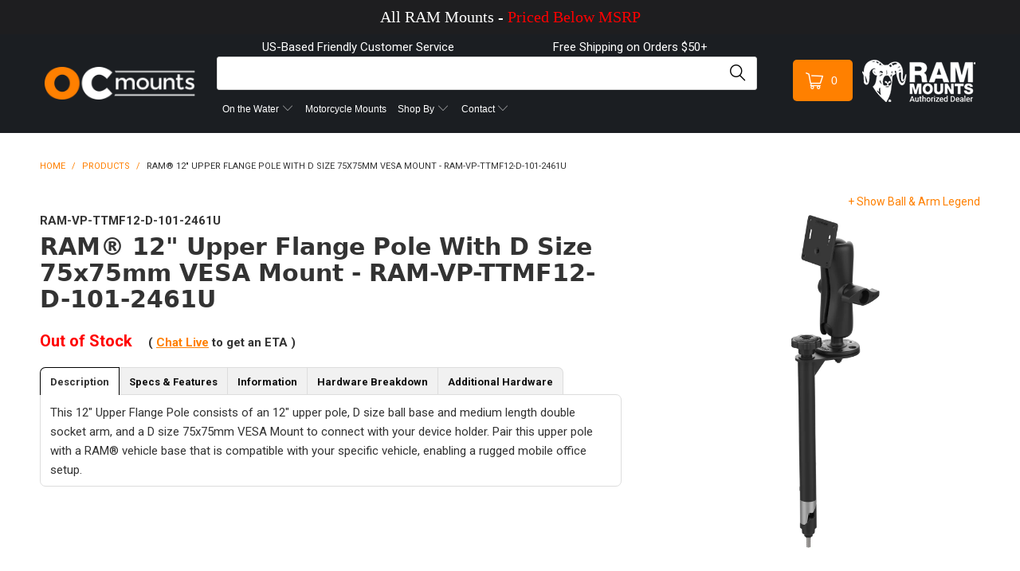

--- FILE ---
content_type: text/html; charset=utf-8
request_url: https://ocmounts.com/products/ram-12-upper-flange-pole-with-d-size-75x75mm-vesa-mount
body_size: 52478
content:


 <!DOCTYPE html>
<!--[if lt IE 7 ]><html class="ie ie6" lang="en"> <![endif]-->
<!--[if IE 7 ]><html class="ie ie7" lang="en"> <![endif]-->
<!--[if IE 8 ]><html class="ie ie8" lang="en"> <![endif]-->
<!--[if IE 9 ]><html class="ie ie9" lang="en"> <![endif]-->
<!--[if (gte IE 10)|!(IE)]><!--><html lang="en"> <!--<![endif]-->
<head>
<script>
  window.routes = window.routes || {};
  window.routes.cart_add_url = "\/cart\/add";
  window.routes.cart_change_url = "\/cart\/change";
  window.routes.cart_update_url = "\/cart\/update";

  window.ct_gtm_settings = {
    storefront_token: '58ecc31a9d8bb40ea3af36b2d380e9c0', // Enter the storefront token
    currency: "USD", // Currency to track in
    shop_url: "https:\/\/ocmounts.com", // The shop URL needed for the API calls
    searchPagePath: '/pages/search-results-page', // The search path. Go to the search results page and enter document.location.pathname in the console and use that
    template: "product", // The current page template
    customer: null, // The current customer
    collectionTitle: null, // The collection title if on a collection page
    productDetails: 40068603871366, // The variant ID needed for the API
  }

  
</script> <script>var _listeners=[];EventTarget.prototype.addEventListenerBase=EventTarget.prototype.addEventListener,EventTarget.prototype.addEventListener=function(e,t,p){_listeners.push({target:this,type:e,listener:t}),this.addEventListenerBase(e,t,p)},EventTarget.prototype.removeEventListeners=function(e){for(var t=0;t!=_listeners.length;t++){var r=_listeners[t],n=r.target,s=r.type,i=r.listener;n==this&&s==e&&this.removeEventListener(s,i)}};</script><script type="text/worker" id="spdnworker">onmessage=function(e){var t=new Request("https://api.speedien.com/optimize/3156267b3d659556ffe1bcdc5b0fd811",{redirect:"follow"});fetch(t).then(e=>e.text()).then(e=>{postMessage(e)})};</script>
<script type="text/javascript">var spdnx=new Worker("data:text/javascript;base64,"+btoa(document.getElementById("spdnworker").textContent));spdnx.onmessage=function(t){var e=document.createElement("script");e.type="text/javascript",e.textContent=t.data,document.head.appendChild(e)},spdnx.postMessage("init");</script>
<script type="text/javascript" data-spdn="1">
const observer=new MutationObserver(mutations=>{mutations.forEach(({addedNodes})=>{addedNodes.forEach(node=>{
if(node.tagName==='SCRIPT'&&node.innerHTML.includes('asyncLoad')){node.type='text/spdnscript'}
if(node.nodeType===1&&node.tagName==='SCRIPT'&&node.innerHTML.includes('hotjar')){node.type='text/spdnscript'}
if(node.nodeType===1&&node.tagName==='SCRIPT'&&node.innerHTML.includes('xklaviyo')){node.type='text/spdnscript'}
if(node.nodeType===1&&node.tagName==='SCRIPT'&&node.innerHTML.includes('recaptcha')){node.type='text/spdnscript'}
if(node.nodeType===1&&node.tagName==='SCRIPT'&&node.src.includes('klaviyo')){node.type='text/spdnscript'}
if(node.nodeType===1&&node.tagName==='SCRIPT'&&node.innerHTML.includes('gorgias')){node.type='text/spdnscript'}
if(node.nodeType===1&&node.tagName==='SCRIPT'&&node.innerHTML.includes('facebook.net')){node.type='text/spdnscript'}
if(node.nodeType===1&&node.tagName==='SCRIPT'&&node.src.includes('gorgias')){node.type='text/spdnscript'}
if(node.nodeType===1&&node.tagName==='SCRIPT'&&node.src.includes('stripe')){node.type='text/spdnscript'}
if(node.nodeType===1&&node.tagName==='SCRIPT'&&node.src.includes('mem')){node.type='text/spdnscript'}
if(node.nodeType===1&&node.tagName==='SCRIPT'&&node.src.includes('privy')){node.type='text/spdnscript'}
if(node.nodeType===1&&node.tagName==='SCRIPT'&&node.src.includes('incart')){node.type='text/spdnscript'}
if(node.nodeType===1&&node.tagName==='SCRIPT'&&node.src.includes('webui')){node.type='text/spdnscript'}
 if(node.nodeType===1&&node.tagName==='SCRIPT'&&node.innerHTML.includes('gtag')){node.type='text/spdnscript'}
if(node.nodeType===1&&node.tagName==='SCRIPT'&&node.innerHTML.includes('tagmanager')){node.type='text/spdnscript'}
if(node.nodeType===1&&node.tagName==='SCRIPT'&&node.innerHTML.includes('gtm')){node.type='text/spdnscript'}
if(node.nodeType===1&&node.tagName==='SCRIPT'&&node.src.includes('googlet')){node.type='text/spdnscript'}
if(node.tagName==='SCRIPT'&&node.className=='analytics'){node.type='text/spdnscript'}  })})})
var ua = navigator.userAgent.toLowerCase();if ((ua.indexOf('chrome') > -1 || ua.indexOf('firefox') > -1) && window.location.href.indexOf("no-optimization") === -1) {observer.observe(document.documentElement,{childList:true,subtree:true})}</script> 
<!-- Start of Booster Apps Seo-0.1-->
<title>RAM® 12&quot; Upper Flange Pole with D Size 75x75mm VESA Mount - RAM-VP-TTMF12-D-101-2461U | OC Mounts</title><meta name="description" content="This 12&quot; Upper Flange Pole consists of an 12&quot; upper pole, D size ball base and medium length double socket arm, and a D size 75x75mm VESA Mount to connect with your device holder. Pair this upper pole with a RAM® vehicle base that is compatible wi..." />
<!-- end of Booster Apps SEO --> <!-- Google Tag Manager -->
<script>(function(w,d,s,l,i){w[l]=w[l]||[];w[l].push({'gtm.start':
new Date().getTime(),event:'gtm.js'});var f=d.getElementsByTagName(s)[0],
j=d.createElement(s),dl=l!='dataLayer'?'&l='+l:'';j.async=true;j.src=
'https://www.googletagmanager.com/gtm.js?id='+i+dl;f.parentNode.insertBefore(j,f);
})(window,document,'script','dataLayer','GTM-M93K8QJ');</script>
<!-- End Google Tag Manager -->

<script>
  window.dataLayer = window.dataLayer || [];
  function gtag(){dataLayer.push(arguments);}
  gtag('js', new Date());

  gtag('config', 'AW-736350878');
</script> <!-- Start Google remarketing code --> <script type="text/javascript">
      

      gtag('event', 'view_item', {
        'send_to': 'AW-736350878',
        'value': '196.49',
        'items': [{
        'id': 6834832998534,
        'google_business_vertical': 'retail'
      }]
           });</script> <!-- End Google remarketing code --> <script>(function(w,d,t,r,u){var f,n,i;w[u]=w[u]||[],f=function(){var o={ti:"56014776"};o.q=w[u],w[u]=new UET(o),w[u].push("pageLoad")},n=d.createElement(t),n.src=r,n.async=1,n.onload=n.onreadystatechange=function(){var s=this.readyState;s&&s!=="loaded"&&s!=="complete"||(f(),n.onload=n.onreadystatechange=null)},i=d.getElementsByTagName(t)[0],i.parentNode.insertBefore(n,i)})(window,document,"script","//bat.bing.com/bat.js","uet");</script> <meta charset="utf-8"> <meta http-equiv="X-UA-Compatible" content="IE=edge" /> <meta http-equiv="Content-Type" content="text/html; charset=UTF-8" /> <meta http-equiv="cleartype" content="on"> <meta name="robots" content="index,follow"> <meta name="google-site-verification" content="80U_7BzzhSVYuuoVO4oF3ab_nDID61ZvWF_F0Zjqbu0" /> <meta name="msvalidate.01" content="4683E1AD690CF9F3E15CDD3749317920" /> <meta name="facebook-domain-verification" content="vu6yy2yugsoecu8vf1rgynqytnjs26" /> <!-- Stylesheets for Turbo 2.2.0 --> <link href="//ocmounts.com/cdn/shop/t/47/assets/styles.scss.css?v=126685829658125887791722836394" rel="stylesheet" type="text/css" media="all" /> <link href="//ocmounts.com/cdn/shop/t/47/assets/custom.css?v=57317298323395504941734962183" rel="stylesheet" type="text/css" media="all" /> <script>
      /*! lazysizes - v3.0.0 */
      !function(a,b){var c=b(a,a.document);a.lazySizes=c,"object"==typeof module&&module.exports&&(module.exports=c)}(window,function(a,b){"use strict";if(b.getElementsByClassName){var c,d=b.documentElement,e=a.Date,f=a.HTMLPictureElement,g="addEventListener",h="getAttribute",i=a[g],j=a.setTimeout,k=a.requestAnimationFrame||j,l=a.requestIdleCallback,m=/^picture$/i,n=["load","error","lazyincluded","_lazyloaded"],o={},p=Array.prototype.forEach,q=function(a,b){return o[b]||(o[b]=new RegExp("(\\s|^)"+b+"(\\s|$)")),o[b].test(a[h]("class")||"")&&o[b]},r=function(a,b){q(a,b)||a.setAttribute("class",(a[h]("class")||"").trim()+" "+b)},s=function(a,b){var c;(c=q(a,b))&&a.setAttribute("class",(a[h]("class")||"").replace(c," "))},t=function(a,b,c){var d=c?g:"removeEventListener";c&&t(a,b),n.forEach(function(c){a[d](c,b)})},u=function(a,c,d,e,f){var g=b.createEvent("CustomEvent");return g.initCustomEvent(c,!e,!f,d||{}),a.dispatchEvent(g),g},v=function(b,d){var e;!f&&(e=a.picturefill||c.pf)?e({reevaluate:!0,elements:[b]}):d&&d.src&&(b.src=d.src)},w=function(a,b){return(getComputedStyle(a,null)||{})[b]},x=function(a,b,d){for(d=d||a.offsetWidth;d<c.minSize&&b&&!a._lazysizesWidth;)d=b.offsetWidth,b=b.parentNode;return d},y=function(){var a,c,d=[],e=[],f=d,g=function(){var b=f;for(f=d.length?e:d,a=!0,c=!1;b.length;)b.shift()();a=!1},h=function(d,e){a&&!e?d.apply(this,arguments):(f.push(d),c||(c=!0,(b.hidden?j:k)(g)))};return h._lsFlush=g,h}(),z=function(a,b){return b?function(){y(a)}:function(){var b=this,c=arguments;y(function(){a.apply(b,c)})}},A=function(a){var b,c=0,d=125,f=666,g=f,h=function(){b=!1,c=e.now(),a()},i=l?function(){l(h,{timeout:g}),g!==f&&(g=f)}:z(function(){j(h)},!0);return function(a){var f;(a=a===!0)&&(g=44),b||(b=!0,f=d-(e.now()-c),0>f&&(f=0),a||9>f&&l?i():j(i,f))}},B=function(a){var b,c,d=99,f=function(){b=null,a()},g=function(){var a=e.now()-c;d>a?j(g,d-a):(l||f)(f)};return function(){c=e.now(),b||(b=j(g,d))}},C=function(){var f,k,l,n,o,x,C,E,F,G,H,I,J,K,L,M=/^img$/i,N=/^iframe$/i,O="onscroll"in a&&!/glebot/.test(navigator.userAgent),P=0,Q=0,R=0,S=-1,T=function(a){R--,a&&a.target&&t(a.target,T),(!a||0>R||!a.target)&&(R=0)},U=function(a,c){var e,f=a,g="hidden"==w(b.body,"visibility")||"hidden"!=w(a,"visibility");for(F-=c,I+=c,G-=c,H+=c;g&&(f=f.offsetParent)&&f!=b.body&&f!=d;)g=(w(f,"opacity")||1)>0,g&&"visible"!=w(f,"overflow")&&(e=f.getBoundingClientRect(),g=H>e.left&&G<e.right&&I>e.top-1&&F<e.bottom+1);return g},V=function(){var a,e,g,i,j,m,n,p,q;if((o=c.loadMode)&&8>R&&(a=f.length)){e=0,S++,null==K&&("expand"in c||(c.expand=d.clientHeight>500&&d.clientWidth>500?500:370),J=c.expand,K=J*c.expFactor),K>Q&&1>R&&S>2&&o>2&&!b.hidden?(Q=K,S=0):Q=o>1&&S>1&&6>R?J:P;for(;a>e;e++)if(f[e]&&!f[e]._lazyRace)if(O)if((p=f[e][h]("data-expand"))&&(m=1*p)||(m=Q),q!==m&&(C=innerWidth+m*L,E=innerHeight+m,n=-1*m,q=m),g=f[e].getBoundingClientRect(),(I=g.bottom)>=n&&(F=g.top)<=E&&(H=g.right)>=n*L&&(G=g.left)<=C&&(I||H||G||F)&&(l&&3>R&&!p&&(3>o||4>S)||U(f[e],m))){if(ba(f[e]),j=!0,R>9)break}else!j&&l&&!i&&4>R&&4>S&&o>2&&(k[0]||c.preloadAfterLoad)&&(k[0]||!p&&(I||H||G||F||"auto"!=f[e][h](c.sizesAttr)))&&(i=k[0]||f[e]);else ba(f[e]);i&&!j&&ba(i)}},W=A(V),X=function(a){r(a.target,c.loadedClass),s(a.target,c.loadingClass),t(a.target,Z)},Y=z(X),Z=function(a){Y({target:a.target})},$=function(a,b){try{a.contentWindow.location.replace(b)}catch(c){a.src=b}},_=function(a){var b,d,e=a[h](c.srcsetAttr);(b=c.customMedia[a[h]("data-media")||a[h]("media")])&&a.setAttribute("media",b),e&&a.setAttribute("srcset",e),b&&(d=a.parentNode,d.insertBefore(a.cloneNode(),a),d.removeChild(a))},aa=z(function(a,b,d,e,f){var g,i,k,l,o,q;(o=u(a,"lazybeforeunveil",b)).defaultPrevented||(e&&(d?r(a,c.autosizesClass):a.setAttribute("sizes",e)),i=a[h](c.srcsetAttr),g=a[h](c.srcAttr),f&&(k=a.parentNode,l=k&&m.test(k.nodeName||"")),q=b.firesLoad||"src"in a&&(i||g||l),o={target:a},q&&(t(a,T,!0),clearTimeout(n),n=j(T,2500),r(a,c.loadingClass),t(a,Z,!0)),l&&p.call(k.getElementsByTagName("source"),_),i?a.setAttribute("srcset",i):g&&!l&&(N.test(a.nodeName)?$(a,g):a.src=g),(i||l)&&v(a,{src:g})),a._lazyRace&&delete a._lazyRace,s(a,c.lazyClass),y(function(){(!q||a.complete&&a.naturalWidth>1)&&(q?T(o):R--,X(o))},!0)}),ba=function(a){var b,d=M.test(a.nodeName),e=d&&(a[h](c.sizesAttr)||a[h]("sizes")),f="auto"==e;(!f&&l||!d||!a.src&&!a.srcset||a.complete||q(a,c.errorClass))&&(b=u(a,"lazyunveilread").detail,f&&D.updateElem(a,!0,a.offsetWidth),a._lazyRace=!0,R++,aa(a,b,f,e,d))},ca=function(){if(!l){if(e.now()-x<999)return void j(ca,999);var a=B(function(){c.loadMode=3,W()});l=!0,c.loadMode=3,W(),i("scroll",function(){3==c.loadMode&&(c.loadMode=2),a()},!0)}};return{_:function(){x=e.now(),f=b.getElementsByClassName(c.lazyClass),k=b.getElementsByClassName(c.lazyClass+" "+c.preloadClass),L=c.hFac,i("scroll",W,!0),i("resize",W,!0),a.MutationObserver?new MutationObserver(W).observe(d,{childList:!0,subtree:!0,attributes:!0}):(d[g]("DOMNodeInserted",W,!0),d[g]("DOMAttrModified",W,!0),setInterval(W,999)),i("hashchange",W,!0),["focus","mouseover","click","load","transitionend","animationend","webkitAnimationEnd"].forEach(function(a){b[g](a,W,!0)}),/d$|^c/.test(b.readyState)?ca():(i("load",ca),b[g]("DOMContentLoaded",W),j(ca,2e4)),f.length?(V(),y._lsFlush()):W()},checkElems:W,unveil:ba}}(),D=function(){var a,d=z(function(a,b,c,d){var e,f,g;if(a._lazysizesWidth=d,d+="px",a.setAttribute("sizes",d),m.test(b.nodeName||""))for(e=b.getElementsByTagName("source"),f=0,g=e.length;g>f;f++)e[f].setAttribute("sizes",d);c.detail.dataAttr||v(a,c.detail)}),e=function(a,b,c){var e,f=a.parentNode;f&&(c=x(a,f,c),e=u(a,"lazybeforesizes",{width:c,dataAttr:!!b}),e.defaultPrevented||(c=e.detail.width,c&&c!==a._lazysizesWidth&&d(a,f,e,c)))},f=function(){var b,c=a.length;if(c)for(b=0;c>b;b++)e(a[b])},g=B(f);return{_:function(){a=b.getElementsByClassName(c.autosizesClass),i("resize",g)},checkElems:g,updateElem:e}}(),E=function(){E.i||(E.i=!0,D._(),C._())};return function(){var b,d={lazyClass:"lazyload",loadedClass:"lazyloaded",loadingClass:"lazyloading",preloadClass:"lazypreload",errorClass:"lazyerror",autosizesClass:"lazyautosizes",srcAttr:"data-src",srcsetAttr:"data-srcset",sizesAttr:"data-sizes",minSize:40,customMedia:{},init:!0,expFactor:1.5,hFac:.8,loadMode:2};c=a.lazySizesConfig||a.lazysizesConfig||{};for(b in d)b in c||(c[b]=d[b]);a.lazySizesConfig=c,j(function(){c.init&&E()})}(),{cfg:c,autoSizer:D,loader:C,init:E,uP:v,aC:r,rC:s,hC:q,fire:u,gW:x,rAF:y}}});</script>

    
    

    

    

<meta name="author" content="OC Mounts">
<meta property="og:url" content="https://ocmounts.com/products/ram-12-upper-flange-pole-with-d-size-75x75mm-vesa-mount">
<meta property="og:site_name" content="OC Mounts"> <meta property="og:type" content="product"> <meta property="og:title" content="RAM® 12&quot; Upper Flange Pole with D Size 75x75mm VESA Mount - RAM-VP-TTMF12-D-101-2461U"> <meta property="og:image" content="http://ocmounts.com/cdn/shop/products/1_4253ab26-f809-495d-ac6e-f9c3053d882c_600x.webp?v=1762550147"> <meta property="og:image:secure_url" content="https://ocmounts.com/cdn/shop/products/1_4253ab26-f809-495d-ac6e-f9c3053d882c_600x.webp?v=1762550147"> <meta property="og:image" content="http://ocmounts.com/cdn/shop/products/2_49c86d4b-54c4-4157-b367-02c68ff439f6_600x.webp?v=1672905802"> <meta property="og:image:secure_url" content="https://ocmounts.com/cdn/shop/products/2_49c86d4b-54c4-4157-b367-02c68ff439f6_600x.webp?v=1672905802"> <meta property="og:price:amount" content="196.49"> <meta property="og:price:currency" content="USD"> <meta property="og:description" content="This 12&quot; Upper Flange Pole consists of an 12&quot; upper pole, D size ball base and medium length double socket arm, and a D size 75x75mm VESA Mount to connect with your device holder. Pair this upper pole with a RAM® vehicle base that is compatible with your specific vehicle, enabling a rugged mobile office setup. Specs &amp;a">




<meta name="twitter:card" content="summary"> <meta name="twitter:title" content="RAM® 12" Upper Flange Pole with D Size 75x75mm VESA Mount - RAM-VP-TTMF12-D-101-2461U"> <meta name="twitter:description" content="This 12&quot; Upper Flange Pole consists of an 12&quot; upper pole, D size ball base and medium length double socket arm, and a D size 75x75mm VESA Mount to connect with your device holder. Pair this upper pole with a RAM® vehicle base that is compatible with your specific vehicle, enabling a rugged mobile office setup. Specs &amp;amp; Features Pair this 12&quot; upper pole with any RAM® lower pole and vehicle base that is compatible with your specific vehicle Consists of D size mounting components, including a 75x75mm VESA Mount for attaching a double socket arm; ball and socket technology allows for near-infinite adjustability Backed by a lifetime warranty Information HARDWARE INCLUDED: Assembly Hardware SOCKET TO SOCKET LENGTH: 6.88&quot; HOLE PATTERN: 75 x 75mm VESA BALL SIZE: D Size (2.25&quot;) WEIGHT CAPACITY: Standard Use: 6 lbs Heavy-Duty Use: 5 lbs MATERIALS:"> <meta name="twitter:image" content="https://ocmounts.com/cdn/shop/products/1_4253ab26-f809-495d-ac6e-f9c3053d882c_240x.webp?v=1762550147"> <meta name="twitter:image:width" content="240"> <meta name="twitter:image:height" content="240"> <!-- Mobile Specific Metas --> <meta name="HandheldFriendly" content="True"> <meta name="MobileOptimized" content="320"> <meta name="viewport" content="width=device-width,initial-scale=1.0,user-scalable=no"> <meta name="theme-color" content="#ffffff"> <link rel="shortcut icon" type="image/x-icon" href="//ocmounts.com/cdn/shop/files/OCMounts_Favicon_32x32_16603d04-5c0e-4732-b69e-15e541c89496_32x32.png?v=1616576769"> <link rel="canonical" href="https://ocmounts.com/products/ram-12-upper-flange-pole-with-d-size-75x75mm-vesa-mount" /> <script src="//searchserverapi.com/widgets/shopify/init.js?a=3S4n8k5Z1a"></script> <script>
  const boostSDAssetFileURL = "\/\/ocmounts.com\/cdn\/shop\/t\/47\/assets\/boost_sd_assets_file_url.gif?17547";
  window.boostSDAssetFileURL = boostSDAssetFileURL;

  if (window.boostSDAppConfig) {
    window.boostSDAppConfig.generalSettings.custom_js_asset_url = "//ocmounts.com/cdn/shop/t/47/assets/boost-sd-custom.js?v=153809439139155134051722835299";
    window.boostSDAppConfig.generalSettings.custom_css_asset_url = "//ocmounts.com/cdn/shop/t/47/assets/boost-sd-custom.css?v=106648051268805798681722835299";
  }

  
</script> <script>window.performance && window.performance.mark && window.performance.mark('shopify.content_for_header.start');</script><meta name="google-site-verification" content="imG3xc8f8kZo32XsNdKTBF2Amszm1w-1F44dJOuo-eo">
<meta name="google-site-verification" content="imG3xc8f8kZo32XsNdKTBF2Amszm1w-1F44dJOuo-eo">
<meta id="shopify-digital-wallet" name="shopify-digital-wallet" content="/29801844/digital_wallets/dialog">
<meta name="shopify-checkout-api-token" content="dfa6df8fe0633f352a0eab60785af498">
<meta id="in-context-paypal-metadata" data-shop-id="29801844" data-venmo-supported="true" data-environment="production" data-locale="en_US" data-paypal-v4="true" data-currency="USD">
<link rel="alternate" type="application/json+oembed" href="https://ocmounts.com/products/ram-12-upper-flange-pole-with-d-size-75x75mm-vesa-mount.oembed">
<script async="async" src="/checkouts/internal/preloads.js?locale=en-US"></script>
<link rel="preconnect" href="https://shop.app" crossorigin="anonymous">
<script async="async" src="https://shop.app/checkouts/internal/preloads.js?locale=en-US&shop_id=29801844" crossorigin="anonymous"></script>
<script id="apple-pay-shop-capabilities" type="application/json">{"shopId":29801844,"countryCode":"US","currencyCode":"USD","merchantCapabilities":["supports3DS"],"merchantId":"gid:\/\/shopify\/Shop\/29801844","merchantName":"OC Mounts","requiredBillingContactFields":["postalAddress","email","phone"],"requiredShippingContactFields":["postalAddress","email","phone"],"shippingType":"shipping","supportedNetworks":["visa","masterCard","amex","discover","elo","jcb"],"total":{"type":"pending","label":"OC Mounts","amount":"1.00"},"shopifyPaymentsEnabled":true,"supportsSubscriptions":true}</script>
<script id="shopify-features" type="application/json">{"accessToken":"dfa6df8fe0633f352a0eab60785af498","betas":["rich-media-storefront-analytics"],"domain":"ocmounts.com","predictiveSearch":true,"shopId":29801844,"locale":"en"}</script>
<script>var Shopify = Shopify || {};
Shopify.shop = "oc-mounts.myshopify.com";
Shopify.locale = "en";
Shopify.currency = {"active":"USD","rate":"1.0"};
Shopify.country = "US";
Shopify.theme = {"name":"CWS-YMM-CustomWork(5\/08\/2024)","id":126926127238,"schema_name":"Turbo","schema_version":"2.2.0","theme_store_id":null,"role":"main"};
Shopify.theme.handle = "null";
Shopify.theme.style = {"id":null,"handle":null};
Shopify.cdnHost = "ocmounts.com/cdn";
Shopify.routes = Shopify.routes || {};
Shopify.routes.root = "/";</script>
<script type="module">!function(o){(o.Shopify=o.Shopify||{}).modules=!0}(window);</script>
<script>!function(o){function n(){var o=[];function n(){o.push(Array.prototype.slice.apply(arguments))}return n.q=o,n}var t=o.Shopify=o.Shopify||{};t.loadFeatures=n(),t.autoloadFeatures=n()}(window);</script>
<script>
  window.ShopifyPay = window.ShopifyPay || {};
  window.ShopifyPay.apiHost = "shop.app\/pay";
  window.ShopifyPay.redirectState = null;
</script>
<script id="shop-js-analytics" type="application/json">{"pageType":"product"}</script>
<script defer="defer" async type="module" src="//ocmounts.com/cdn/shopifycloud/shop-js/modules/v2/client.init-shop-cart-sync_C5BV16lS.en.esm.js"></script>
<script defer="defer" async type="module" src="//ocmounts.com/cdn/shopifycloud/shop-js/modules/v2/chunk.common_CygWptCX.esm.js"></script>
<script type="module">
  await import("//ocmounts.com/cdn/shopifycloud/shop-js/modules/v2/client.init-shop-cart-sync_C5BV16lS.en.esm.js");
await import("//ocmounts.com/cdn/shopifycloud/shop-js/modules/v2/chunk.common_CygWptCX.esm.js");

  window.Shopify.SignInWithShop?.initShopCartSync?.({"fedCMEnabled":true,"windoidEnabled":true});

</script>
<script>
  window.Shopify = window.Shopify || {};
  if (!window.Shopify.featureAssets) window.Shopify.featureAssets = {};
  window.Shopify.featureAssets['shop-js'] = {"shop-cart-sync":["modules/v2/client.shop-cart-sync_ZFArdW7E.en.esm.js","modules/v2/chunk.common_CygWptCX.esm.js"],"init-fed-cm":["modules/v2/client.init-fed-cm_CmiC4vf6.en.esm.js","modules/v2/chunk.common_CygWptCX.esm.js"],"shop-button":["modules/v2/client.shop-button_tlx5R9nI.en.esm.js","modules/v2/chunk.common_CygWptCX.esm.js"],"shop-cash-offers":["modules/v2/client.shop-cash-offers_DOA2yAJr.en.esm.js","modules/v2/chunk.common_CygWptCX.esm.js","modules/v2/chunk.modal_D71HUcav.esm.js"],"init-windoid":["modules/v2/client.init-windoid_sURxWdc1.en.esm.js","modules/v2/chunk.common_CygWptCX.esm.js"],"shop-toast-manager":["modules/v2/client.shop-toast-manager_ClPi3nE9.en.esm.js","modules/v2/chunk.common_CygWptCX.esm.js"],"init-shop-email-lookup-coordinator":["modules/v2/client.init-shop-email-lookup-coordinator_B8hsDcYM.en.esm.js","modules/v2/chunk.common_CygWptCX.esm.js"],"init-shop-cart-sync":["modules/v2/client.init-shop-cart-sync_C5BV16lS.en.esm.js","modules/v2/chunk.common_CygWptCX.esm.js"],"avatar":["modules/v2/client.avatar_BTnouDA3.en.esm.js"],"pay-button":["modules/v2/client.pay-button_FdsNuTd3.en.esm.js","modules/v2/chunk.common_CygWptCX.esm.js"],"init-customer-accounts":["modules/v2/client.init-customer-accounts_DxDtT_ad.en.esm.js","modules/v2/client.shop-login-button_C5VAVYt1.en.esm.js","modules/v2/chunk.common_CygWptCX.esm.js","modules/v2/chunk.modal_D71HUcav.esm.js"],"init-shop-for-new-customer-accounts":["modules/v2/client.init-shop-for-new-customer-accounts_ChsxoAhi.en.esm.js","modules/v2/client.shop-login-button_C5VAVYt1.en.esm.js","modules/v2/chunk.common_CygWptCX.esm.js","modules/v2/chunk.modal_D71HUcav.esm.js"],"shop-login-button":["modules/v2/client.shop-login-button_C5VAVYt1.en.esm.js","modules/v2/chunk.common_CygWptCX.esm.js","modules/v2/chunk.modal_D71HUcav.esm.js"],"init-customer-accounts-sign-up":["modules/v2/client.init-customer-accounts-sign-up_CPSyQ0Tj.en.esm.js","modules/v2/client.shop-login-button_C5VAVYt1.en.esm.js","modules/v2/chunk.common_CygWptCX.esm.js","modules/v2/chunk.modal_D71HUcav.esm.js"],"shop-follow-button":["modules/v2/client.shop-follow-button_Cva4Ekp9.en.esm.js","modules/v2/chunk.common_CygWptCX.esm.js","modules/v2/chunk.modal_D71HUcav.esm.js"],"checkout-modal":["modules/v2/client.checkout-modal_BPM8l0SH.en.esm.js","modules/v2/chunk.common_CygWptCX.esm.js","modules/v2/chunk.modal_D71HUcav.esm.js"],"lead-capture":["modules/v2/client.lead-capture_Bi8yE_yS.en.esm.js","modules/v2/chunk.common_CygWptCX.esm.js","modules/v2/chunk.modal_D71HUcav.esm.js"],"shop-login":["modules/v2/client.shop-login_D6lNrXab.en.esm.js","modules/v2/chunk.common_CygWptCX.esm.js","modules/v2/chunk.modal_D71HUcav.esm.js"],"payment-terms":["modules/v2/client.payment-terms_CZxnsJam.en.esm.js","modules/v2/chunk.common_CygWptCX.esm.js","modules/v2/chunk.modal_D71HUcav.esm.js"]};
</script>
<script>(function() {
  var isLoaded = false;
  function asyncLoad() {
    if (isLoaded) return;
    isLoaded = true;
    var urls = ["https:\/\/cdn.hextom.com\/js\/quickannouncementbar.js?shop=oc-mounts.myshopify.com"];
    for (var i = 0; i <urls.length; i++) {
      var s = document.createElement('script');
      s.type = 'text/javascript';
      s.async = true;
      s.src = urls[i];
      var x = document.getElementsByTagName('script')[0];
      x.parentNode.insertBefore(s, x);
    }
  };
  if(window.attachEvent) {
    window.attachEvent('onload', asyncLoad);
  } else {
    window.addEventListener('load', asyncLoad, false);
  }
})();</script>
<script id="__st">var __st={"a":29801844,"offset":-28800,"reqid":"ac4fe526-c897-43fb-867d-3f8c9bb13b22-1768710045","pageurl":"ocmounts.com\/products\/ram-12-upper-flange-pole-with-d-size-75x75mm-vesa-mount","u":"59b942b98efb","p":"product","rtyp":"product","rid":6834832998534};</script>
<script>window.ShopifyPaypalV4VisibilityTracking = true;</script>
<script id="captcha-bootstrap">!function(){'use strict';const t='contact',e='account',n='new_comment',o=[[t,t],['blogs',n],['comments',n],[t,'customer']],c=[[e,'customer_login'],[e,'guest_login'],[e,'recover_customer_password'],[e,'create_customer']],r=t=>t.map((([t,e])=>`form[action*='/${t}']:not([data-nocaptcha='true']) input[name='form_type'][value='${e}']`)).join(','),a=t=>()=>t?[...document.querySelectorAll(t)].map((t=>t.form)):[];function s(){const t=[...o],e=r(t);return a(e)}const i='password',u='form_key',d=['recaptcha-v3-token','g-recaptcha-response','h-captcha-response',i],f=()=>{try{return window.sessionStorage}catch{return}},m='__shopify_v',_=t=>t.elements[u];function p(t,e,n=!1){try{const o=window.sessionStorage,c=JSON.parse(o.getItem(e)),{data:r}=function(t){const{data:e,action:n}=t;return t[m]||n?{data:e,action:n}:{data:t,action:n}}(c);for(const[e,n]of Object.entries(r))t.elements[e]&&(t.elements[e].value=n);n&&o.removeItem(e)}catch(o){console.error('form repopulation failed',{error:o})}}const l='form_type',E='cptcha';function T(t){t.dataset[E]=!0}const w=window,h=w.document,L='Shopify',v='ce_forms',y='captcha';let A=!1;((t,e)=>{const n=(g='f06e6c50-85a8-45c8-87d0-21a2b65856fe',I='https://cdn.shopify.com/shopifycloud/storefront-forms-hcaptcha/ce_storefront_forms_captcha_hcaptcha.v1.5.2.iife.js',D={infoText:'Protected by hCaptcha',privacyText:'Privacy',termsText:'Terms'},(t,e,n)=>{const o=w[L][v],c=o.bindForm;if(c)return c(t,g,e,D).then(n);var r;o.q.push([[t,g,e,D],n]),r=I,A||(h.body.append(Object.assign(h.createElement('script'),{id:'captcha-provider',async:!0,src:r})),A=!0)});var g,I,D;w[L]=w[L]||{},w[L][v]=w[L][v]||{},w[L][v].q=[],w[L][y]=w[L][y]||{},w[L][y].protect=function(t,e){n(t,void 0,e),T(t)},Object.freeze(w[L][y]),function(t,e,n,w,h,L){const[v,y,A,g]=function(t,e,n){const i=e?o:[],u=t?c:[],d=[...i,...u],f=r(d),m=r(i),_=r(d.filter((([t,e])=>n.includes(e))));return[a(f),a(m),a(_),s()]}(w,h,L),I=t=>{const e=t.target;return e instanceof HTMLFormElement?e:e&&e.form},D=t=>v().includes(t);t.addEventListener('submit',(t=>{const e=I(t);if(!e)return;const n=D(e)&&!e.dataset.hcaptchaBound&&!e.dataset.recaptchaBound,o=_(e),c=g().includes(e)&&(!o||!o.value);(n||c)&&t.preventDefault(),c&&!n&&(function(t){try{if(!f())return;!function(t){const e=f();if(!e)return;const n=_(t);if(!n)return;const o=n.value;o&&e.removeItem(o)}(t);const e=Array.from(Array(32),(()=>Math.random().toString(36)[2])).join('');!function(t,e){_(t)||t.append(Object.assign(document.createElement('input'),{type:'hidden',name:u})),t.elements[u].value=e}(t,e),function(t,e){const n=f();if(!n)return;const o=[...t.querySelectorAll(`input[type='${i}']`)].map((({name:t})=>t)),c=[...d,...o],r={};for(const[a,s]of new FormData(t).entries())c.includes(a)||(r[a]=s);n.setItem(e,JSON.stringify({[m]:1,action:t.action,data:r}))}(t,e)}catch(e){console.error('failed to persist form',e)}}(e),e.submit())}));const S=(t,e)=>{t&&!t.dataset[E]&&(n(t,e.some((e=>e===t))),T(t))};for(const o of['focusin','change'])t.addEventListener(o,(t=>{const e=I(t);D(e)&&S(e,y())}));const B=e.get('form_key'),M=e.get(l),P=B&&M;t.addEventListener('DOMContentLoaded',(()=>{const t=y();if(P)for(const e of t)e.elements[l].value===M&&p(e,B);[...new Set([...A(),...v().filter((t=>'true'===t.dataset.shopifyCaptcha))])].forEach((e=>S(e,t)))}))}(h,new URLSearchParams(w.location.search),n,t,e,['guest_login'])})(!0,!0)}();</script>
<script integrity="sha256-4kQ18oKyAcykRKYeNunJcIwy7WH5gtpwJnB7kiuLZ1E=" data-source-attribution="shopify.loadfeatures" defer="defer" src="//ocmounts.com/cdn/shopifycloud/storefront/assets/storefront/load_feature-a0a9edcb.js" crossorigin="anonymous"></script>
<script crossorigin="anonymous" defer="defer" src="//ocmounts.com/cdn/shopifycloud/storefront/assets/shopify_pay/storefront-65b4c6d7.js?v=20250812"></script>
<script data-source-attribution="shopify.dynamic_checkout.dynamic.init">var Shopify=Shopify||{};Shopify.PaymentButton=Shopify.PaymentButton||{isStorefrontPortableWallets:!0,init:function(){window.Shopify.PaymentButton.init=function(){};var t=document.createElement("script");t.src="https://ocmounts.com/cdn/shopifycloud/portable-wallets/latest/portable-wallets.en.js",t.type="module",document.head.appendChild(t)}};
</script>
<script data-source-attribution="shopify.dynamic_checkout.buyer_consent">
  function portableWalletsHideBuyerConsent(e){var t=document.getElementById("shopify-buyer-consent"),n=document.getElementById("shopify-subscription-policy-button");t&&n&&(t.classList.add("hidden"),t.setAttribute("aria-hidden","true"),n.removeEventListener("click",e))}function portableWalletsShowBuyerConsent(e){var t=document.getElementById("shopify-buyer-consent"),n=document.getElementById("shopify-subscription-policy-button");t&&n&&(t.classList.remove("hidden"),t.removeAttribute("aria-hidden"),n.addEventListener("click",e))}window.Shopify?.PaymentButton&&(window.Shopify.PaymentButton.hideBuyerConsent=portableWalletsHideBuyerConsent,window.Shopify.PaymentButton.showBuyerConsent=portableWalletsShowBuyerConsent);
</script>
<script data-source-attribution="shopify.dynamic_checkout.cart.bootstrap">document.addEventListener("DOMContentLoaded",(function(){function t(){return document.querySelector("shopify-accelerated-checkout-cart, shopify-accelerated-checkout")}if(t())Shopify.PaymentButton.init();else{new MutationObserver((function(e,n){t()&&(Shopify.PaymentButton.init(),n.disconnect())})).observe(document.body,{childList:!0,subtree:!0})}}));
</script>
<link id="shopify-accelerated-checkout-styles" rel="stylesheet" media="screen" href="https://ocmounts.com/cdn/shopifycloud/portable-wallets/latest/accelerated-checkout-backwards-compat.css" crossorigin="anonymous">
<style id="shopify-accelerated-checkout-cart">
        #shopify-buyer-consent {
  margin-top: 1em;
  display: inline-block;
  width: 100%;
}

#shopify-buyer-consent.hidden {
  display: none;
}

#shopify-subscription-policy-button {
  background: none;
  border: none;
  padding: 0;
  text-decoration: underline;
  font-size: inherit;
  cursor: pointer;
}

#shopify-subscription-policy-button::before {
  box-shadow: none;
}

      </style>

<script>window.performance && window.performance.mark && window.performance.mark('shopify.content_for_header.end');</script>
<script type="text/javascript">
(function(a,e,c,f,g,h,b,d){var k={ak:"806582008",cl:"hcKpCML6lIEBEPjtzYAD",autoreplace:"(833) 568-3744"};a[c]=a[c]||function(){(a[c].q=a[c].q||[]).push(arguments)};a[g]||(a[g]=k.ak);b=e.createElement(h);b.async=1;b.src="//www.gstatic.com/wcm/loader.js";d=e.getElementsByTagName(h)[0];d.parentNode.insertBefore(b,d);a[f]=function(b,d,e){a[c](2,b,k,d,null,new Date,e)};a[f]()})(window,document,"_googWcmImpl","_googWcmGet","_googWcmAk","script");
</script> <meta name="msvalidate.01" content="54C1423C6ECA48E6FE2C11B9BB6D53AB" />
    
<script>(function(w,d,t,r,u){var f,n,i;w[u]=w[u]||[],f=function(){var o={ti:"26005108"};o.q=w[u],w[u]=new UET(o),w[u].push("pageLoad")},n=d.createElement(t),n.src=r,n.async=1,n.onload=n.onreadystatechange=function(){var s=this.readyState;s&&s!=="loaded"&&s!=="complete"||(f(),n.onload=n.onreadystatechange=null)},i=d.getElementsByTagName(t)[0],i.parentNode.insertBefore(n,i)})(window,document,"script","//bat.bing.com/bat.js","uetq");</script>    
    


<!-- Merchant Center Verification - StoreYa Start --><meta name="google-site-verification" content="ovFTTfyCe7IU8gXsn5t0FkzRDH6Ie-X2i4fXLgIi-0g" /><!-- Merchant Center Verification - StoreYa End--> <!----------------Shopify Page Speed Files--------------------> <link rel="preconnect" href="https://pay.shopify.com"> <link rel="dns-prefetch" href="https://pay.shopify.com"> <link rel="preconnect" href="https://recovermycart.com"> <link rel="dns-prefetch" href="https://recovermycart.com"> <link rel="preconnect" href="https://fsb.hextom.com"> <link rel="dns-prefetch" href="https://fsb.hextom.com"> <link rel="preconnect" href="https://searchanise-ef84.kxcdn.com"> <link rel="dns-prefetch" href="https://searchanise-ef84.kxcdn.com"> <link rel="preconnect" href="https://monorail-edge.shopifysvc.com"> <link rel="dns-prefetch" href="https://monorail-edge.shopifysvc.com"> <link rel="preconnect" href="https://www.codeblackbelt.com"> <link rel="dns-prefetch" href="https://www.codeblackbelt.com"> <link rel="preconnect" href="https://www.searchanise.com"> <link rel="dns-prefetch" href="https://www.searchanise.com"> <link rel="preconnect" href="https://cdn.hextom.com"> <link rel="dns-prefetch" href="https://cdn.hextom.com"> <link rel="preconnect" href="https://cdn.codeblackbelt.com"> <link rel="dns-prefetch" href="https://cdn.codeblackbelt.com"> <link rel="preconnect" href="https://instant.page/5.1.0"> <link rel="dns-prefetch" href="https://instant.page/5.1.0"> <link href="https://fonts.googleapis.com/css2?family=Bebas+Neue&display=swap" rel="stylesheet"> <link rel="preconnect" href="https://www.googleadservices.com/pagead/conversion_async.js"> <link rel="dns-prefetch" href="https://www.googleadservices.com/pagead/conversion_async.js"> <link rel="preconnect" href="https://static.nexusmedia-ua.com/easysearch/externals/frontend/plugin.min.css"> <link rel="dns-prefetch" href="https://static.nexusmedia-ua.com/easysearch/externals/frontend/plugin.min.css"> <!----------------Shopify Page Speed Files-------------------->
    
<img alt="icon" width="1400" height="1400" style="pointer-events: none; position: absolute; top: 0; left: 0; width: 99vw; height: 99vh; max-width: 99vw; max-height: 99vh;"  src="[data-uri]"> <!--begin-boost-pfs-filter-css--> <!--end-boost-pfs-filter-css-->

 

<script>
    
    
    
    
    var gsf_conversion_data = {page_type : 'product', event : 'view_item', data : {product_data : [{variant_id : 40068603871366, product_id : 6834832998534, name : "RAM® 12&quot; Upper Flange Pole with D Size 75x75mm VESA Mount - RAM-VP-TTMF12-D-101-2461U", price : "196.49", currency : "USD", sku : "RAM-VP-TTMF12-D-101-2461U", brand : "RAM MOUNTS", variant : "Default Title", category : "", quantity : "0" }], total_price : "196.49", shop_currency : "USD"}};
    
</script>
<!-- BEGIN app block: shopify://apps/also-bought/blocks/app-embed-block/b94b27b4-738d-4d92-9e60-43c22d1da3f2 --><script>
    window.codeblackbelt = window.codeblackbelt || {};
    window.codeblackbelt.shop = window.codeblackbelt.shop || 'oc-mounts.myshopify.com';
    
        window.codeblackbelt.productId = 6834832998534;</script><script src="//cdn.codeblackbelt.com/widgets/also-bought/main.min.js?version=2026011720-0800" async></script>
<!-- END app block --><!-- BEGIN app block: shopify://apps/cbb-shipping-rates/blocks/app-embed-block/de9da91b-8d51-4359-81df-b8b0288464c7 --><script>
    window.codeblackbelt = window.codeblackbelt || {};
    window.codeblackbelt.shop = window.codeblackbelt.shop || 'oc-mounts.myshopify.com';
    </script><script src="//cdn.codeblackbelt.com/widgets/shipping-rates-calculator-plus/main.min.js?version=2026011720-0800" async></script>
<!-- END app block --><!-- BEGIN app block: shopify://apps/boost-ai-search-filter/blocks/instant-search-app-embedded/7fc998ae-a150-4367-bab8-505d8a4503f7 --><script type="text/javascript">(function a(){!window.boostWidgetIntegration&&(window.boostWidgetIntegration={});const b=window.boostWidgetIntegration;!b.taeSettings&&(b.taeSettings={});const c=b.taeSettings;c.instantSearch={enabled:!0}})()</script><!-- END app block --><!-- BEGIN app block: shopify://apps/frequently-bought/blocks/app-embed-block/b1a8cbea-c844-4842-9529-7c62dbab1b1f --><script>
    window.codeblackbelt = window.codeblackbelt || {};
    window.codeblackbelt.shop = window.codeblackbelt.shop || 'oc-mounts.myshopify.com';
    
        window.codeblackbelt.productId = 6834832998534;</script><script src="//cdn.codeblackbelt.com/widgets/frequently-bought-together/main.min.js?version=2026011720-0800" async></script>
 <!-- END app block --><!-- BEGIN app block: shopify://apps/klaviyo-email-marketing-sms/blocks/klaviyo-onsite-embed/2632fe16-c075-4321-a88b-50b567f42507 -->












  <script async src="https://static.klaviyo.com/onsite/js/RGFfqb/klaviyo.js?company_id=RGFfqb"></script>
  <script>!function(){if(!window.klaviyo){window._klOnsite=window._klOnsite||[];try{window.klaviyo=new Proxy({},{get:function(n,i){return"push"===i?function(){var n;(n=window._klOnsite).push.apply(n,arguments)}:function(){for(var n=arguments.length,o=new Array(n),w=0;w<n;w++)o[w]=arguments[w];var t="function"==typeof o[o.length-1]?o.pop():void 0,e=new Promise((function(n){window._klOnsite.push([i].concat(o,[function(i){t&&t(i),n(i)}]))}));return e}}})}catch(n){window.klaviyo=window.klaviyo||[],window.klaviyo.push=function(){var n;(n=window._klOnsite).push.apply(n,arguments)}}}}();</script>

  
    <script id="viewed_product">
      if (item == null) {
        var _learnq = _learnq || [];

        var MetafieldReviews = null
        var MetafieldYotpoRating = null
        var MetafieldYotpoCount = null
        var MetafieldLooxRating = null
        var MetafieldLooxCount = null
        var okendoProduct = null
        var okendoProductReviewCount = null
        var okendoProductReviewAverageValue = null
        try {
          // The following fields are used for Customer Hub recently viewed in order to add reviews.
          // This information is not part of __kla_viewed. Instead, it is part of __kla_viewed_reviewed_items
          MetafieldReviews = {};
          MetafieldYotpoRating = null
          MetafieldYotpoCount = null
          MetafieldLooxRating = null
          MetafieldLooxCount = null

          okendoProduct = null
          // If the okendo metafield is not legacy, it will error, which then requires the new json formatted data
          if (okendoProduct && 'error' in okendoProduct) {
            okendoProduct = null
          }
          okendoProductReviewCount = okendoProduct ? okendoProduct.reviewCount : null
          okendoProductReviewAverageValue = okendoProduct ? okendoProduct.reviewAverageValue : null
        } catch (error) {
          console.error('Error in Klaviyo onsite reviews tracking:', error);
        }

        var item = {
          Name: "RAM® 12\" Upper Flange Pole with D Size 75x75mm VESA Mount - RAM-VP-TTMF12-D-101-2461U",
          ProductID: 6834832998534,
          Categories: ["[klaviyo] Everything except exclusions","All Products","Best Selling Products","Boat Components","Newest Products","Tele Pole"],
          ImageURL: "https://ocmounts.com/cdn/shop/products/1_4253ab26-f809-495d-ac6e-f9c3053d882c_grande.webp?v=1762550147",
          URL: "https://ocmounts.com/products/ram-12-upper-flange-pole-with-d-size-75x75mm-vesa-mount",
          Brand: "RAM MOUNTS",
          Price: "$196.49",
          Value: "196.49",
          CompareAtPrice: "$208.99"
        };
        _learnq.push(['track', 'Viewed Product', item]);
        _learnq.push(['trackViewedItem', {
          Title: item.Name,
          ItemId: item.ProductID,
          Categories: item.Categories,
          ImageUrl: item.ImageURL,
          Url: item.URL,
          Metadata: {
            Brand: item.Brand,
            Price: item.Price,
            Value: item.Value,
            CompareAtPrice: item.CompareAtPrice
          },
          metafields:{
            reviews: MetafieldReviews,
            yotpo:{
              rating: MetafieldYotpoRating,
              count: MetafieldYotpoCount,
            },
            loox:{
              rating: MetafieldLooxRating,
              count: MetafieldLooxCount,
            },
            okendo: {
              rating: okendoProductReviewAverageValue,
              count: okendoProductReviewCount,
            }
          }
        }]);
      }
    </script>
  




  <script>
    window.klaviyoReviewsProductDesignMode = false
  </script>







<!-- END app block --><script src="https://cdn.shopify.com/extensions/019bc2d0-0f91-74d4-a43b-076b6407206d/quick-announcement-bar-prod-97/assets/quickannouncementbar.js" type="text/javascript" defer="defer"></script>
<link href="https://cdn.shopify.com/extensions/019aaa54-6629-7eb1-b13a-d1f2668e9d67/now-in-stock-3-31/assets/iStock-notify-2.0.1.css" rel="stylesheet" type="text/css" media="all">
<link href="https://monorail-edge.shopifysvc.com" rel="dns-prefetch">
<script>(function(){if ("sendBeacon" in navigator && "performance" in window) {try {var session_token_from_headers = performance.getEntriesByType('navigation')[0].serverTiming.find(x => x.name == '_s').description;} catch {var session_token_from_headers = undefined;}var session_cookie_matches = document.cookie.match(/_shopify_s=([^;]*)/);var session_token_from_cookie = session_cookie_matches && session_cookie_matches.length === 2 ? session_cookie_matches[1] : "";var session_token = session_token_from_headers || session_token_from_cookie || "";function handle_abandonment_event(e) {var entries = performance.getEntries().filter(function(entry) {return /monorail-edge.shopifysvc.com/.test(entry.name);});if (!window.abandonment_tracked && entries.length === 0) {window.abandonment_tracked = true;var currentMs = Date.now();var navigation_start = performance.timing.navigationStart;var payload = {shop_id: 29801844,url: window.location.href,navigation_start,duration: currentMs - navigation_start,session_token,page_type: "product"};window.navigator.sendBeacon("https://monorail-edge.shopifysvc.com/v1/produce", JSON.stringify({schema_id: "online_store_buyer_site_abandonment/1.1",payload: payload,metadata: {event_created_at_ms: currentMs,event_sent_at_ms: currentMs}}));}}window.addEventListener('pagehide', handle_abandonment_event);}}());</script>
<script id="web-pixels-manager-setup">(function e(e,d,r,n,o){if(void 0===o&&(o={}),!Boolean(null===(a=null===(i=window.Shopify)||void 0===i?void 0:i.analytics)||void 0===a?void 0:a.replayQueue)){var i,a;window.Shopify=window.Shopify||{};var t=window.Shopify;t.analytics=t.analytics||{};var s=t.analytics;s.replayQueue=[],s.publish=function(e,d,r){return s.replayQueue.push([e,d,r]),!0};try{self.performance.mark("wpm:start")}catch(e){}var l=function(){var e={modern:/Edge?\/(1{2}[4-9]|1[2-9]\d|[2-9]\d{2}|\d{4,})\.\d+(\.\d+|)|Firefox\/(1{2}[4-9]|1[2-9]\d|[2-9]\d{2}|\d{4,})\.\d+(\.\d+|)|Chrom(ium|e)\/(9{2}|\d{3,})\.\d+(\.\d+|)|(Maci|X1{2}).+ Version\/(15\.\d+|(1[6-9]|[2-9]\d|\d{3,})\.\d+)([,.]\d+|)( \(\w+\)|)( Mobile\/\w+|) Safari\/|Chrome.+OPR\/(9{2}|\d{3,})\.\d+\.\d+|(CPU[ +]OS|iPhone[ +]OS|CPU[ +]iPhone|CPU IPhone OS|CPU iPad OS)[ +]+(15[._]\d+|(1[6-9]|[2-9]\d|\d{3,})[._]\d+)([._]\d+|)|Android:?[ /-](13[3-9]|1[4-9]\d|[2-9]\d{2}|\d{4,})(\.\d+|)(\.\d+|)|Android.+Firefox\/(13[5-9]|1[4-9]\d|[2-9]\d{2}|\d{4,})\.\d+(\.\d+|)|Android.+Chrom(ium|e)\/(13[3-9]|1[4-9]\d|[2-9]\d{2}|\d{4,})\.\d+(\.\d+|)|SamsungBrowser\/([2-9]\d|\d{3,})\.\d+/,legacy:/Edge?\/(1[6-9]|[2-9]\d|\d{3,})\.\d+(\.\d+|)|Firefox\/(5[4-9]|[6-9]\d|\d{3,})\.\d+(\.\d+|)|Chrom(ium|e)\/(5[1-9]|[6-9]\d|\d{3,})\.\d+(\.\d+|)([\d.]+$|.*Safari\/(?![\d.]+ Edge\/[\d.]+$))|(Maci|X1{2}).+ Version\/(10\.\d+|(1[1-9]|[2-9]\d|\d{3,})\.\d+)([,.]\d+|)( \(\w+\)|)( Mobile\/\w+|) Safari\/|Chrome.+OPR\/(3[89]|[4-9]\d|\d{3,})\.\d+\.\d+|(CPU[ +]OS|iPhone[ +]OS|CPU[ +]iPhone|CPU IPhone OS|CPU iPad OS)[ +]+(10[._]\d+|(1[1-9]|[2-9]\d|\d{3,})[._]\d+)([._]\d+|)|Android:?[ /-](13[3-9]|1[4-9]\d|[2-9]\d{2}|\d{4,})(\.\d+|)(\.\d+|)|Mobile Safari.+OPR\/([89]\d|\d{3,})\.\d+\.\d+|Android.+Firefox\/(13[5-9]|1[4-9]\d|[2-9]\d{2}|\d{4,})\.\d+(\.\d+|)|Android.+Chrom(ium|e)\/(13[3-9]|1[4-9]\d|[2-9]\d{2}|\d{4,})\.\d+(\.\d+|)|Android.+(UC? ?Browser|UCWEB|U3)[ /]?(15\.([5-9]|\d{2,})|(1[6-9]|[2-9]\d|\d{3,})\.\d+)\.\d+|SamsungBrowser\/(5\.\d+|([6-9]|\d{2,})\.\d+)|Android.+MQ{2}Browser\/(14(\.(9|\d{2,})|)|(1[5-9]|[2-9]\d|\d{3,})(\.\d+|))(\.\d+|)|K[Aa][Ii]OS\/(3\.\d+|([4-9]|\d{2,})\.\d+)(\.\d+|)/},d=e.modern,r=e.legacy,n=navigator.userAgent;return n.match(d)?"modern":n.match(r)?"legacy":"unknown"}(),u="modern"===l?"modern":"legacy",c=(null!=n?n:{modern:"",legacy:""})[u],f=function(e){return[e.baseUrl,"/wpm","/b",e.hashVersion,"modern"===e.buildTarget?"m":"l",".js"].join("")}({baseUrl:d,hashVersion:r,buildTarget:u}),m=function(e){var d=e.version,r=e.bundleTarget,n=e.surface,o=e.pageUrl,i=e.monorailEndpoint;return{emit:function(e){var a=e.status,t=e.errorMsg,s=(new Date).getTime(),l=JSON.stringify({metadata:{event_sent_at_ms:s},events:[{schema_id:"web_pixels_manager_load/3.1",payload:{version:d,bundle_target:r,page_url:o,status:a,surface:n,error_msg:t},metadata:{event_created_at_ms:s}}]});if(!i)return console&&console.warn&&console.warn("[Web Pixels Manager] No Monorail endpoint provided, skipping logging."),!1;try{return self.navigator.sendBeacon.bind(self.navigator)(i,l)}catch(e){}var u=new XMLHttpRequest;try{return u.open("POST",i,!0),u.setRequestHeader("Content-Type","text/plain"),u.send(l),!0}catch(e){return console&&console.warn&&console.warn("[Web Pixels Manager] Got an unhandled error while logging to Monorail."),!1}}}}({version:r,bundleTarget:l,surface:e.surface,pageUrl:self.location.href,monorailEndpoint:e.monorailEndpoint});try{o.browserTarget=l,function(e){var d=e.src,r=e.async,n=void 0===r||r,o=e.onload,i=e.onerror,a=e.sri,t=e.scriptDataAttributes,s=void 0===t?{}:t,l=document.createElement("script"),u=document.querySelector("head"),c=document.querySelector("body");if(l.async=n,l.src=d,a&&(l.integrity=a,l.crossOrigin="anonymous"),s)for(var f in s)if(Object.prototype.hasOwnProperty.call(s,f))try{l.dataset[f]=s[f]}catch(e){}if(o&&l.addEventListener("load",o),i&&l.addEventListener("error",i),u)u.appendChild(l);else{if(!c)throw new Error("Did not find a head or body element to append the script");c.appendChild(l)}}({src:f,async:!0,onload:function(){if(!function(){var e,d;return Boolean(null===(d=null===(e=window.Shopify)||void 0===e?void 0:e.analytics)||void 0===d?void 0:d.initialized)}()){var d=window.webPixelsManager.init(e)||void 0;if(d){var r=window.Shopify.analytics;r.replayQueue.forEach((function(e){var r=e[0],n=e[1],o=e[2];d.publishCustomEvent(r,n,o)})),r.replayQueue=[],r.publish=d.publishCustomEvent,r.visitor=d.visitor,r.initialized=!0}}},onerror:function(){return m.emit({status:"failed",errorMsg:"".concat(f," has failed to load")})},sri:function(e){var d=/^sha384-[A-Za-z0-9+/=]+$/;return"string"==typeof e&&d.test(e)}(c)?c:"",scriptDataAttributes:o}),m.emit({status:"loading"})}catch(e){m.emit({status:"failed",errorMsg:(null==e?void 0:e.message)||"Unknown error"})}}})({shopId: 29801844,storefrontBaseUrl: "https://ocmounts.com",extensionsBaseUrl: "https://extensions.shopifycdn.com/cdn/shopifycloud/web-pixels-manager",monorailEndpoint: "https://monorail-edge.shopifysvc.com/unstable/produce_batch",surface: "storefront-renderer",enabledBetaFlags: ["2dca8a86"],webPixelsConfigList: [{"id":"1344012422","configuration":"{\"storeUuid\":\"c87fef7f-a999-45ee-896d-dc5821e3c3ec\"}","eventPayloadVersion":"v1","runtimeContext":"STRICT","scriptVersion":"035ee28a6488b3027bb897f191857f56","type":"APP","apiClientId":1806141,"privacyPurposes":["ANALYTICS","MARKETING","SALE_OF_DATA"],"dataSharingAdjustments":{"protectedCustomerApprovalScopes":["read_customer_address","read_customer_email","read_customer_name","read_customer_personal_data","read_customer_phone"]}},{"id":"1135018118","configuration":"{\"accountID\":\"RGFfqb\",\"webPixelConfig\":\"eyJlbmFibGVBZGRlZFRvQ2FydEV2ZW50cyI6IHRydWV9\"}","eventPayloadVersion":"v1","runtimeContext":"STRICT","scriptVersion":"524f6c1ee37bacdca7657a665bdca589","type":"APP","apiClientId":123074,"privacyPurposes":["ANALYTICS","MARKETING"],"dataSharingAdjustments":{"protectedCustomerApprovalScopes":["read_customer_address","read_customer_email","read_customer_name","read_customer_personal_data","read_customer_phone"]}},{"id":"1028653190","configuration":"{\"account_ID\":\"389585\",\"google_analytics_tracking_tag\":\"1\",\"measurement_id\":\"2\",\"api_secret\":\"3\",\"shop_settings\":\"{\\\"custom_pixel_script\\\":\\\"https:\\\\\\\/\\\\\\\/storage.googleapis.com\\\\\\\/gsf-scripts\\\\\\\/custom-pixels\\\\\\\/oc-mounts.js\\\"}\"}","eventPayloadVersion":"v1","runtimeContext":"LAX","scriptVersion":"c6b888297782ed4a1cba19cda43d6625","type":"APP","apiClientId":1558137,"privacyPurposes":[],"dataSharingAdjustments":{"protectedCustomerApprovalScopes":["read_customer_address","read_customer_email","read_customer_name","read_customer_personal_data","read_customer_phone"]}},{"id":"371949702","configuration":"{\"config\":\"{\\\"google_tag_ids\\\":[\\\"G-8HV7K2SJLR\\\",\\\"AW-736350878\\\"],\\\"target_country\\\":\\\"US\\\",\\\"gtag_events\\\":[{\\\"type\\\":\\\"search\\\",\\\"action_label\\\":[\\\"G-8HV7K2SJLR\\\",\\\"AW-736350878\\\/aJIjCIOWlM4CEJ6lj98C\\\"]},{\\\"type\\\":\\\"begin_checkout\\\",\\\"action_label\\\":[\\\"G-8HV7K2SJLR\\\",\\\"AW-736350878\\\/n_02CICWlM4CEJ6lj98C\\\"]},{\\\"type\\\":\\\"view_item\\\",\\\"action_label\\\":[\\\"G-8HV7K2SJLR\\\",\\\"AW-736350878\\\/0UwnCIqUlM4CEJ6lj98C\\\"]},{\\\"type\\\":\\\"purchase\\\",\\\"action_label\\\":[\\\"G-8HV7K2SJLR\\\",\\\"AW-736350878\\\/XDU1CIeUlM4CEJ6lj98C\\\"]},{\\\"type\\\":\\\"page_view\\\",\\\"action_label\\\":[\\\"G-8HV7K2SJLR\\\",\\\"AW-736350878\\\/PQzVCISUlM4CEJ6lj98C\\\"]},{\\\"type\\\":\\\"add_payment_info\\\",\\\"action_label\\\":[\\\"G-8HV7K2SJLR\\\",\\\"AW-736350878\\\/TSHWCIaWlM4CEJ6lj98C\\\"]},{\\\"type\\\":\\\"add_to_cart\\\",\\\"action_label\\\":[\\\"G-8HV7K2SJLR\\\",\\\"AW-736350878\\\/IYylCP2VlM4CEJ6lj98C\\\"]}],\\\"enable_monitoring_mode\\\":false}\"}","eventPayloadVersion":"v1","runtimeContext":"OPEN","scriptVersion":"b2a88bafab3e21179ed38636efcd8a93","type":"APP","apiClientId":1780363,"privacyPurposes":[],"dataSharingAdjustments":{"protectedCustomerApprovalScopes":["read_customer_address","read_customer_email","read_customer_name","read_customer_personal_data","read_customer_phone"]}},{"id":"113901702","configuration":"{\"pixel_id\":\"517666432261062\",\"pixel_type\":\"facebook_pixel\",\"metaapp_system_user_token\":\"-\"}","eventPayloadVersion":"v1","runtimeContext":"OPEN","scriptVersion":"ca16bc87fe92b6042fbaa3acc2fbdaa6","type":"APP","apiClientId":2329312,"privacyPurposes":["ANALYTICS","MARKETING","SALE_OF_DATA"],"dataSharingAdjustments":{"protectedCustomerApprovalScopes":["read_customer_address","read_customer_email","read_customer_name","read_customer_personal_data","read_customer_phone"]}},{"id":"103022726","eventPayloadVersion":"1","runtimeContext":"LAX","scriptVersion":"1","type":"CUSTOM","privacyPurposes":[],"name":"JumpFly"},{"id":"shopify-app-pixel","configuration":"{}","eventPayloadVersion":"v1","runtimeContext":"STRICT","scriptVersion":"0450","apiClientId":"shopify-pixel","type":"APP","privacyPurposes":["ANALYTICS","MARKETING"]},{"id":"shopify-custom-pixel","eventPayloadVersion":"v1","runtimeContext":"LAX","scriptVersion":"0450","apiClientId":"shopify-pixel","type":"CUSTOM","privacyPurposes":["ANALYTICS","MARKETING"]}],isMerchantRequest: false,initData: {"shop":{"name":"OC Mounts","paymentSettings":{"currencyCode":"USD"},"myshopifyDomain":"oc-mounts.myshopify.com","countryCode":"US","storefrontUrl":"https:\/\/ocmounts.com"},"customer":null,"cart":null,"checkout":null,"productVariants":[{"price":{"amount":196.49,"currencyCode":"USD"},"product":{"title":"RAM® 12\" Upper Flange Pole with D Size 75x75mm VESA Mount - RAM-VP-TTMF12-D-101-2461U","vendor":"RAM MOUNTS","id":"6834832998534","untranslatedTitle":"RAM® 12\" Upper Flange Pole with D Size 75x75mm VESA Mount - RAM-VP-TTMF12-D-101-2461U","url":"\/products\/ram-12-upper-flange-pole-with-d-size-75x75mm-vesa-mount","type":""},"id":"40068603871366","image":{"src":"\/\/ocmounts.com\/cdn\/shop\/products\/1_4253ab26-f809-495d-ac6e-f9c3053d882c.webp?v=1762550147"},"sku":"RAM-VP-TTMF12-D-101-2461U","title":"Default Title","untranslatedTitle":"Default Title"}],"purchasingCompany":null},},"https://ocmounts.com/cdn","fcfee988w5aeb613cpc8e4bc33m6693e112",{"modern":"","legacy":""},{"shopId":"29801844","storefrontBaseUrl":"https:\/\/ocmounts.com","extensionBaseUrl":"https:\/\/extensions.shopifycdn.com\/cdn\/shopifycloud\/web-pixels-manager","surface":"storefront-renderer","enabledBetaFlags":"[\"2dca8a86\"]","isMerchantRequest":"false","hashVersion":"fcfee988w5aeb613cpc8e4bc33m6693e112","publish":"custom","events":"[[\"page_viewed\",{}],[\"product_viewed\",{\"productVariant\":{\"price\":{\"amount\":196.49,\"currencyCode\":\"USD\"},\"product\":{\"title\":\"RAM® 12\\\" Upper Flange Pole with D Size 75x75mm VESA Mount - RAM-VP-TTMF12-D-101-2461U\",\"vendor\":\"RAM MOUNTS\",\"id\":\"6834832998534\",\"untranslatedTitle\":\"RAM® 12\\\" Upper Flange Pole with D Size 75x75mm VESA Mount - RAM-VP-TTMF12-D-101-2461U\",\"url\":\"\/products\/ram-12-upper-flange-pole-with-d-size-75x75mm-vesa-mount\",\"type\":\"\"},\"id\":\"40068603871366\",\"image\":{\"src\":\"\/\/ocmounts.com\/cdn\/shop\/products\/1_4253ab26-f809-495d-ac6e-f9c3053d882c.webp?v=1762550147\"},\"sku\":\"RAM-VP-TTMF12-D-101-2461U\",\"title\":\"Default Title\",\"untranslatedTitle\":\"Default Title\"}}]]"});</script><script>
  window.ShopifyAnalytics = window.ShopifyAnalytics || {};
  window.ShopifyAnalytics.meta = window.ShopifyAnalytics.meta || {};
  window.ShopifyAnalytics.meta.currency = 'USD';
  var meta = {"product":{"id":6834832998534,"gid":"gid:\/\/shopify\/Product\/6834832998534","vendor":"RAM MOUNTS","type":"","handle":"ram-12-upper-flange-pole-with-d-size-75x75mm-vesa-mount","variants":[{"id":40068603871366,"price":19649,"name":"RAM® 12\" Upper Flange Pole with D Size 75x75mm VESA Mount - RAM-VP-TTMF12-D-101-2461U","public_title":null,"sku":"RAM-VP-TTMF12-D-101-2461U"}],"remote":false},"page":{"pageType":"product","resourceType":"product","resourceId":6834832998534,"requestId":"ac4fe526-c897-43fb-867d-3f8c9bb13b22-1768710045"}};
  for (var attr in meta) {
    window.ShopifyAnalytics.meta[attr] = meta[attr];
  }
</script>
<script class="analytics">
  (function () {
    var customDocumentWrite = function(content) {
      var jquery = null;

      if (window.jQuery) {
        jquery = window.jQuery;
      } else if (window.Checkout && window.Checkout.$) {
        jquery = window.Checkout.$;
      }

      if (jquery) {
        jquery('body').append(content);
      }
    };

    var hasLoggedConversion = function(token) {
      if (token) {
        return document.cookie.indexOf('loggedConversion=' + token) !== -1;
      }
      return false;
    }

    var setCookieIfConversion = function(token) {
      if (token) {
        var twoMonthsFromNow = new Date(Date.now());
        twoMonthsFromNow.setMonth(twoMonthsFromNow.getMonth() + 2);

        document.cookie = 'loggedConversion=' + token + '; expires=' + twoMonthsFromNow;
      }
    }

    var trekkie = window.ShopifyAnalytics.lib = window.trekkie = window.trekkie || [];
    if (trekkie.integrations) {
      return;
    }
    trekkie.methods = [
      'identify',
      'page',
      'ready',
      'track',
      'trackForm',
      'trackLink'
    ];
    trekkie.factory = function(method) {
      return function() {
        var args = Array.prototype.slice.call(arguments);
        args.unshift(method);
        trekkie.push(args);
        return trekkie;
      };
    };
    for (var i = 0; i < trekkie.methods.length; i++) {
      var key = trekkie.methods[i];
      trekkie[key] = trekkie.factory(key);
    }
    trekkie.load = function(config) {
      trekkie.config = config || {};
      trekkie.config.initialDocumentCookie = document.cookie;
      var first = document.getElementsByTagName('script')[0];
      var script = document.createElement('script');
      script.type = 'text/javascript';
      script.onerror = function(e) {
        var scriptFallback = document.createElement('script');
        scriptFallback.type = 'text/javascript';
        scriptFallback.onerror = function(error) {
                var Monorail = {
      produce: function produce(monorailDomain, schemaId, payload) {
        var currentMs = new Date().getTime();
        var event = {
          schema_id: schemaId,
          payload: payload,
          metadata: {
            event_created_at_ms: currentMs,
            event_sent_at_ms: currentMs
          }
        };
        return Monorail.sendRequest("https://" + monorailDomain + "/v1/produce", JSON.stringify(event));
      },
      sendRequest: function sendRequest(endpointUrl, payload) {
        // Try the sendBeacon API
        if (window && window.navigator && typeof window.navigator.sendBeacon === 'function' && typeof window.Blob === 'function' && !Monorail.isIos12()) {
          var blobData = new window.Blob([payload], {
            type: 'text/plain'
          });

          if (window.navigator.sendBeacon(endpointUrl, blobData)) {
            return true;
          } // sendBeacon was not successful

        } // XHR beacon

        var xhr = new XMLHttpRequest();

        try {
          xhr.open('POST', endpointUrl);
          xhr.setRequestHeader('Content-Type', 'text/plain');
          xhr.send(payload);
        } catch (e) {
          console.log(e);
        }

        return false;
      },
      isIos12: function isIos12() {
        return window.navigator.userAgent.lastIndexOf('iPhone; CPU iPhone OS 12_') !== -1 || window.navigator.userAgent.lastIndexOf('iPad; CPU OS 12_') !== -1;
      }
    };
    Monorail.produce('monorail-edge.shopifysvc.com',
      'trekkie_storefront_load_errors/1.1',
      {shop_id: 29801844,
      theme_id: 126926127238,
      app_name: "storefront",
      context_url: window.location.href,
      source_url: "//ocmounts.com/cdn/s/trekkie.storefront.cd680fe47e6c39ca5d5df5f0a32d569bc48c0f27.min.js"});

        };
        scriptFallback.async = true;
        scriptFallback.src = '//ocmounts.com/cdn/s/trekkie.storefront.cd680fe47e6c39ca5d5df5f0a32d569bc48c0f27.min.js';
        first.parentNode.insertBefore(scriptFallback, first);
      };
      script.async = true;
      script.src = '//ocmounts.com/cdn/s/trekkie.storefront.cd680fe47e6c39ca5d5df5f0a32d569bc48c0f27.min.js';
      first.parentNode.insertBefore(script, first);
    };
    trekkie.load(
      {"Trekkie":{"appName":"storefront","development":false,"defaultAttributes":{"shopId":29801844,"isMerchantRequest":null,"themeId":126926127238,"themeCityHash":"16198030826134940810","contentLanguage":"en","currency":"USD","eventMetadataId":"eb8d7bde-52fe-403f-83e7-1a1c0453670d"},"isServerSideCookieWritingEnabled":true,"monorailRegion":"shop_domain","enabledBetaFlags":["65f19447"]},"Session Attribution":{},"S2S":{"facebookCapiEnabled":true,"source":"trekkie-storefront-renderer","apiClientId":580111}}
    );

    var loaded = false;
    trekkie.ready(function() {
      if (loaded) return;
      loaded = true;

      window.ShopifyAnalytics.lib = window.trekkie;

      var originalDocumentWrite = document.write;
      document.write = customDocumentWrite;
      try { window.ShopifyAnalytics.merchantGoogleAnalytics.call(this); } catch(error) {};
      document.write = originalDocumentWrite;

      window.ShopifyAnalytics.lib.page(null,{"pageType":"product","resourceType":"product","resourceId":6834832998534,"requestId":"ac4fe526-c897-43fb-867d-3f8c9bb13b22-1768710045","shopifyEmitted":true});

      var match = window.location.pathname.match(/checkouts\/(.+)\/(thank_you|post_purchase)/)
      var token = match? match[1]: undefined;
      if (!hasLoggedConversion(token)) {
        setCookieIfConversion(token);
        window.ShopifyAnalytics.lib.track("Viewed Product",{"currency":"USD","variantId":40068603871366,"productId":6834832998534,"productGid":"gid:\/\/shopify\/Product\/6834832998534","name":"RAM® 12\" Upper Flange Pole with D Size 75x75mm VESA Mount - RAM-VP-TTMF12-D-101-2461U","price":"196.49","sku":"RAM-VP-TTMF12-D-101-2461U","brand":"RAM MOUNTS","variant":null,"category":"","nonInteraction":true,"remote":false},undefined,undefined,{"shopifyEmitted":true});
      window.ShopifyAnalytics.lib.track("monorail:\/\/trekkie_storefront_viewed_product\/1.1",{"currency":"USD","variantId":40068603871366,"productId":6834832998534,"productGid":"gid:\/\/shopify\/Product\/6834832998534","name":"RAM® 12\" Upper Flange Pole with D Size 75x75mm VESA Mount - RAM-VP-TTMF12-D-101-2461U","price":"196.49","sku":"RAM-VP-TTMF12-D-101-2461U","brand":"RAM MOUNTS","variant":null,"category":"","nonInteraction":true,"remote":false,"referer":"https:\/\/ocmounts.com\/products\/ram-12-upper-flange-pole-with-d-size-75x75mm-vesa-mount"});
      }
    });


        var eventsListenerScript = document.createElement('script');
        eventsListenerScript.async = true;
        eventsListenerScript.src = "//ocmounts.com/cdn/shopifycloud/storefront/assets/shop_events_listener-3da45d37.js";
        document.getElementsByTagName('head')[0].appendChild(eventsListenerScript);

})();</script>
  <script>
  if (!window.ga || (window.ga && typeof window.ga !== 'function')) {
    window.ga = function ga() {
      (window.ga.q = window.ga.q || []).push(arguments);
      if (window.Shopify && window.Shopify.analytics && typeof window.Shopify.analytics.publish === 'function') {
        window.Shopify.analytics.publish("ga_stub_called", {}, {sendTo: "google_osp_migration"});
      }
      console.error("Shopify's Google Analytics stub called with:", Array.from(arguments), "\nSee https://help.shopify.com/manual/promoting-marketing/pixels/pixel-migration#google for more information.");
    };
    if (window.Shopify && window.Shopify.analytics && typeof window.Shopify.analytics.publish === 'function') {
      window.Shopify.analytics.publish("ga_stub_initialized", {}, {sendTo: "google_osp_migration"});
    }
  }
</script>
<script
  defer
  src="https://ocmounts.com/cdn/shopifycloud/perf-kit/shopify-perf-kit-3.0.4.min.js"
  data-application="storefront-renderer"
  data-shop-id="29801844"
  data-render-region="gcp-us-central1"
  data-page-type="product"
  data-theme-instance-id="126926127238"
  data-theme-name="Turbo"
  data-theme-version="2.2.0"
  data-monorail-region="shop_domain"
  data-resource-timing-sampling-rate="10"
  data-shs="true"
  data-shs-beacon="true"
  data-shs-export-with-fetch="true"
  data-shs-logs-sample-rate="1"
  data-shs-beacon-endpoint="https://ocmounts.com/api/collect"
></script>
</head> <body class=".snize-results-page product"> <!-- Google Tag Manager (noscript) -->
<noscript><iframe src="https://www.googletagmanager.com/ns.html?id=GTM-M93K8QJ"
height="0" width="0" style="display:none;visibility:hidden"></iframe></noscript>
<!-- End Google Tag Manager (noscript) --> <div id="shopify-section-header" class="shopify-section header-section">


<header id="header" class="mobile_nav-fixed--false"> <div class="top_bar clearfix"> <a href="#menu" class="mobile_nav dropdown_link" data-dropdown-rel="menu"> <div> <span></span> <span></span> <span></span> <span></span></div> <span class="menu_title">Menu</span></a> <a href="tel:+18003270986" onclick="ga('send', 'event', 'PhoneCall', 'PhoneClick', 'Call');" class="call-answer mobile-phn"><?xml version="1.0" encoding="iso-8859-1"?>
<!-- Generator: Adobe Illustrator 16.0.0, SVG Export Plug-In . SVG Version: 6.00 Build 0)  -->
<!DOCTYPE svg PUBLIC "-//W3C//DTD SVG 1.1//EN" "http://www.w3.org/Graphics/SVG/1.1/DTD/svg11.dtd">
<svg version="1.1" id="Capa_1" xmlns="http://www.w3.org/2000/svg" xmlns:xlink="http://www.w3.org/1999/xlink" x="0px" y="0px"
	 width="348.077px" height="348.077px" viewBox="0 0 348.077 348.077" style="enable-background:new 0 0 348.077 348.077;"
	 xml:space="preserve">
<g>
	<g>
		<g>
			<path d="M340.273,275.083l-53.755-53.761c-10.707-10.664-28.438-10.34-39.518,0.744l-27.082,27.076
				c-1.711-0.943-3.482-1.928-5.344-2.973c-17.102-9.476-40.509-22.464-65.14-47.113c-24.704-24.701-37.704-48.144-47.209-65.257
				c-1.003-1.813-1.964-3.561-2.913-5.221l18.176-18.149l8.936-8.947c11.097-11.1,11.403-28.826,0.721-39.521L73.39,8.194
				C62.708-2.486,44.969-2.162,33.872,8.938l-15.15,15.237l0.414,0.411c-5.08,6.482-9.325,13.958-12.484,22.02
				C3.74,54.28,1.927,61.603,1.098,68.941C-6,127.785,20.89,181.564,93.866,254.541c100.875,100.868,182.167,93.248,185.674,92.876
				c7.638-0.913,14.958-2.738,22.397-5.627c7.992-3.122,15.463-7.361,21.941-12.43l0.331,0.294l15.348-15.029
				C350.631,303.527,350.95,285.795,340.273,275.083z"/>
		</g>
	</g>
</g>
<g>
</g>
<g>
</g>
<g>
</g>
<g>
</g>
<g>
</g>
<g>
</g>
<g>
</g>
<g>
</g>
<g>
</g>
<g>
</g>
<g>
</g>
<g>
</g>
<g>
</g>
<g>
</g>
<g>
</g>
</svg>
</a> <a href="https://ocmounts.com" title="OC Mounts" class="mobile_logo logo"> <img class="lazyload"
             loading="lazy"
             src="[data-uri]"
             data-src="//ocmounts.com/cdn/shop/files/ocmounts2_white_410x.png?v=1613576946" alt="OC Mounts"width="137" height="35"/> <noscript>
      		<img src="//ocmounts.com/cdn/shop/files/ocmounts2_white_410x.png?v=1613576946" alt="OC Mounts" />
      	</noscript></a> <a  class="icon-search dropdown_link" title="Search" data-dropdown-rel="search"></a> <div class="cart_container"> <a href="https://ocmounts.com/cart" class="custom-using-cart icon-cart" title="Cart" data-no-instant> <span class="cart_count">0</span></a></div> <img  class="lazyload desktop-only"
              src="[data-uri]"
              loading="lazy"
              data-src="https://cdn.shopify.com/s/files/1/2980/1844/files/side-logo.png" class="mobile-side" /></div> <li class="search_container"> <form action="/search" class="search_form"> <input type="hidden" name="type" value="product" /> <span class="icon-search search-submit"></span> <input type="text" name="q" placeholder="Search" value="" autocapitalize="off" autocomplete="off" autocorrect="off" /></form></li> <div class="dropdown_container center test" data-dropdown="search"> <div class="dropdown"> <form action="/search" class="header_search_form"> <input type="hidden" name="type" value="product" /> <span class="icon-search search-submit"></span> <input type="text" name="q" placeholder="Search" autocapitalize="off" autocomplete="off" autocorrect="off" class="search-terms" /></form></div></div> <div class="dropdown_container" data-dropdown="menu"> <div class="dropdown" id="mobile_menu_container"> <ul class="menu" id="mobile_menu"> <li data-mobile-dropdown-rel="on-the-water" class="sublink"> <a data-no-instant href="https://ocmounts.com/pages/marine-mounts" class="parent-link--true">
          On the Water <span class="right icon-down-arrow"></span></a> <ul> <li><a href="https://ocmounts.com/pages/marine-mounts">Fish Finder Mounts</a></li> <li><a href="https://ocmounts.com/collections/kayak-fishfinder-mounts">Kayak Mounts</a></li> <li><a href="https://ocmounts.com/pages/ram-components-ram-universal">Fishing Rod Holders</a></li> <li><a href="https://ocmounts.com/collections/track-mounted-rod-holders">Track Mounted Holders</a></li> <li><a href="https://ocmounts.com/collections/boat-accessories">Boat Accessories</a></li></ul></li> <li data-mobile-dropdown-rel="motorcycle-mounts"> <a data-no-instant href="https://ocmounts.com/collections/motorcycle-phone-mounts" class="parent-link--true">
          Motorcycle Mounts</a></li> <li data-mobile-dropdown-rel="shop-by" class="sublink"> <a data-no-instant href="#" class="parent-link--false">
          Shop By <span class="right icon-down-arrow"></span></a> <ul> <li><a href="https://ocmounts.com/pages/product-result">Shop by Device</a></li> <li><a href="https://ocmounts.com/pages/laptop-mounts-from-ram-mount">Laptop Mounts</a></li> <li><a href="https://ocmounts.com/pages/public-safety-vehicle-mounts">Police Vehicle Mounts</a></li> <li><a href="https://ocmounts.com/collections/ram-quick-grip">Quick-Grip™ Phone Mount</a></li> <li><a href="https://ocmounts.com/pages/x-grip-from-ram-mounts">X-Grip® Mounts</a></li> <li><a href="https://ocmounts.com/search?device=Tablet&pf_t_device_and_condition=true&q=&type=product">Tablet Mounts</a></li> <li class="sublink"> <a data-no-instant href="https://ocmounts.com/collections/ram-tough-track" class="parent-link--true">
                  RAM® Tough-Track™ <span class="right icon-down-arrow"></span></a> <ul> <li><a href="https://ocmounts.com/pages/ram-tough-track">What is RAM® Tough-Track™</a></li> <li><a href="https://ocmounts.com/collections/ram-tough-track">Shop All Tough Tracks</a></li></ul></li> <li><a href="https://ocmounts.com/collections/ram-tough-ball">RAM® Tough-Ball™</a></li> <li><a href="https://ocmounts.com/pages/ram-mounts-in-public-safety">Public Safety</a></li> <li><a href="https://ocmounts.com/pages/forklift-mounting">Forklift Mounting</a></li> <li><a href="https://ocmounts.com/pages/work-truck-mounting-solutions">Work Truck Mounting</a></li> <li><a href="https://ocmounts.com/pages/printer-mounts">Printer Mounts</a></li> <li><a href="https://ocmounts.com/pages/outer-factor">Rugged Cases</a></li></ul></li> <li data-mobile-dropdown-rel="contact" class="sublink"> <a data-no-instant href="#" class="parent-link--false">
          Contact <span class="right icon-down-arrow"></span></a> <ul> <li><a href="https://ocmounts.com/apps/trackorder">Order Status</a></li> <li><a href="https://ocmounts.com/pages/contact">Contact</a></li> <li><a href="https://ocmounts.com/account">Account Login</a></li> <li><a href="https://ocmounts.com/pages/request-for-quote">Request a Custom Quote</a></li> <li><a href="https://ocmounts.com/pages/upload-your-quote">Submit Your Quote</a></li> <li class="sublink"> <a data-no-instant href="#" class="parent-link--false">
                  Support <span class="right icon-down-arrow"></span></a> <ul> <li><a href="https://ocmounts.com/pages/ram-mounts-instruction-sheets">Instruction Sheets & Videos</a></li> <li><a href="https://ocmounts.com/pages/ram-mount-videos">Videos & Mount Overview</a></li> <li><a href="https://ocmounts.com/pages/ram-mounts-catalogs">Catalogs</a></li> <li><a href="https://ocmounts.com/pages/faq">FAQ</a></li></ul></li></ul></li> <li><a href="tel:+8003270986">800-327-0986</a></li> <li data-no-instant> <a href="https://ocmounts.com/customer_authentication/redirect?locale=en&amp;region_country=US" id="customer_login_link">Login</a></li></ul></div></div>
</header>








<header class="sticky-navigation  "> <div class="header  header-fixed--false "> <div class="top_bar clearfix"> <ul class="menu left"></ul></div> <div class="main_nav_wrapper"> <div class="main_nav nav-wrapper clearfix menu-position--inline logo-align--left"> <div class="logo text-align--center"> <a href="https://ocmounts.com" title="OC Mounts"> <img loading="lazy" 
                     src="[data-uri]" 
                     data-src="//ocmounts.com/cdn/shop/files/ocmounts2_white_410x.png?v=1613576946" 
                     class="primary_logo lazyload" alt="OC Mounts" width="205" height="45" /> <noscript> <img src="//ocmounts.com/cdn/shop/files/ocmounts2_white_410x.png?v=1613576946" class="primary_logo" alt="OC Mounts" /></noscript></a></div> <div class="nav-search" id="nav_search_section"> <ul class="nav-announcement-info"> <li>US-Based Friendly Customer Service</li> <li>Free Shipping on Orders $50+</li></ul> <ul class="desktop-search search-wrapper"> <li class="search_container"> <form action="/search" class="search_form"> <input type="hidden" name="type" value="product" /> <span class="icon-search search-submit"></span> <input type="text" name="q" placeholder="Search" value="" autocapitalize="off" autocomplete="off" autocorrect="off" /></form></li></ul> <div class="nav"> <ul class="menu align_left clearfix"> <div class="vertical-menu"> <li class="sublink dropdown_link--vertical"><a data-no-instant href="https://ocmounts.com/pages/marine-mounts " class="" data-dropdown-rel="on-the-water">On the Water <span class="icon-down-arrow"></span></a> <ul class="vertical-menu_submenu"> <li><a href="https://ocmounts.com/pages/marine-mounts">Fish Finder Mounts</a></li> <li><a href="https://ocmounts.com/collections/kayak-fishfinder-mounts ">Kayak Mounts</a></li> <li><a href="https://ocmounts.com/pages/ram-components-ram-universal">Fishing Rod Holders</a></li> <li><a href="https://ocmounts.com/collections/track-mounted-rod-holders ">Track Mounted Holders</a></li> <li><a href="https://ocmounts.com/collections/boat-accessories ">Boat Accessories</a></li></ul></li> <li><a href="https://ocmounts.com/collections/motorcycle-phone-mounts " class="top_link" data-dropdown-rel="motorcycle-mounts">Motorcycle Mounts</a></li> <li class="sublink dropdown_link--vertical"><a data-no-instant href="https://ocmounts.com#" class="" data-dropdown-rel="shop-by">Shop By <span class="icon-down-arrow"></span></a> <ul class="vertical-menu_submenu"> <li><a href="https://ocmounts.com/pages/product-result ">Shop by Device</a></li> <li><a href="https://ocmounts.com/pages/laptop-mounts-from-ram-mount">Laptop Mounts</a></li> <li><a href="https://ocmounts.com/pages/public-safety-vehicle-mounts">Police Vehicle Mounts</a></li> <li><a href="https://ocmounts.com/collections/ram-quick-grip">Quick-Grip™ Phone Mount</a></li> <li><a href="https://ocmounts.com/pages/x-grip-from-ram-mounts">X-Grip® Mounts</a></li> <li><a href="https://ocmounts.com/search?device=Tablet&pf_t_device_and_condition=true&q=&type=product ">Tablet Mounts</a></li> <li class="sublink"><a data-no-instant href="https://ocmounts.com/collections/ram-tough-track">RAM® Tough-Track™ <span class="right icon-down-arrow"></span></a> <ul class="vertical-menu_sub-submenu"> <li><a href="https://ocmounts.com/pages/ram-tough-track">What is RAM® Tough-Track™</a></li> <li><a href="https://ocmounts.com/collections/ram-tough-track">Shop All Tough Tracks</a></li></ul></li> <li><a href="https://ocmounts.com/collections/ram-tough-ball">RAM® Tough-Ball™</a></li> <li><a href="https://ocmounts.com/pages/ram-mounts-in-public-safety">Public Safety</a></li> <li><a href="https://ocmounts.com/pages/forklift-mounting">Forklift Mounting</a></li> <li><a href="https://ocmounts.com/pages/work-truck-mounting-solutions">Work Truck Mounting</a></li> <li><a href="https://ocmounts.com/pages/printer-mounts">Printer Mounts</a></li> <li><a href="https://ocmounts.com/pages/outer-factor">Rugged Cases</a></li></ul></li> <li class="sublink dropdown_link--vertical"><a data-no-instant href="https://ocmounts.com#" class="" data-dropdown-rel="contact">Contact <span class="icon-down-arrow"></span></a> <ul class="vertical-menu_submenu"> <li><a href="https://ocmounts.com/apps/trackorder">Order Status</a></li> <li><a href="https://ocmounts.com/pages/contact">Contact</a></li> <li><a href="https://ocmounts.com/account ">Account Login</a></li> <li><a href="https://ocmounts.com/pages/request-for-quote">Request a Custom Quote</a></li> <li><a href="https://ocmounts.com/pages/upload-your-quote">Submit Your Quote</a></li> <li class="sublink"><a data-no-instant href="https://ocmounts.com#">Support <span class="right icon-down-arrow"></span></a> <ul class="vertical-menu_sub-submenu"> <li><a href="https://ocmounts.com/pages/ram-mounts-instruction-sheets">Instruction Sheets & Videos</a></li> <li><a href="https://ocmounts.com/pages/ram-mount-videos">Videos & Mount Overview</a></li> <li><a href="https://ocmounts.com/pages/ram-mounts-catalogs">Catalogs</a></li> <li><a href="https://ocmounts.com/pages/faq">FAQ</a></li></ul></li></ul></li>
    
  
</div> <div class="vertical-menu">
  
</div></ul></div> <div class="header-right"> <ul class="menu right"> <li class="phone-desktop"><a href="tel:+18003270986" onclick="ga('send', 'event', 'PhoneCall', 'PhoneClick', 'Call');" class="call-answer"><span>1-800-327-0986</span></a></li> <li class="phone-no"><a href="tel:+18003270986" onclick="ga('send', 'event', 'PhoneCall', 'PhoneClick', 'Call');" class="call-answer"><?xml version="1.0" encoding="iso-8859-1"?>
<!-- Generator: Adobe Illustrator 16.0.0, SVG Export Plug-In . SVG Version: 6.00 Build 0)  -->
<!DOCTYPE svg PUBLIC "-//W3C//DTD SVG 1.1//EN" "http://www.w3.org/Graphics/SVG/1.1/DTD/svg11.dtd">
<svg version="1.1" id="Capa_1" xmlns="http://www.w3.org/2000/svg" xmlns:xlink="http://www.w3.org/1999/xlink" x="0px" y="0px"
	 width="348.077px" height="348.077px" viewBox="0 0 348.077 348.077" style="enable-background:new 0 0 348.077 348.077;"
	 xml:space="preserve">
<g>
	<g>
		<g>
			<path d="M340.273,275.083l-53.755-53.761c-10.707-10.664-28.438-10.34-39.518,0.744l-27.082,27.076
				c-1.711-0.943-3.482-1.928-5.344-2.973c-17.102-9.476-40.509-22.464-65.14-47.113c-24.704-24.701-37.704-48.144-47.209-65.257
				c-1.003-1.813-1.964-3.561-2.913-5.221l18.176-18.149l8.936-8.947c11.097-11.1,11.403-28.826,0.721-39.521L73.39,8.194
				C62.708-2.486,44.969-2.162,33.872,8.938l-15.15,15.237l0.414,0.411c-5.08,6.482-9.325,13.958-12.484,22.02
				C3.74,54.28,1.927,61.603,1.098,68.941C-6,127.785,20.89,181.564,93.866,254.541c100.875,100.868,182.167,93.248,185.674,92.876
				c7.638-0.913,14.958-2.738,22.397-5.627c7.992-3.122,15.463-7.361,21.941-12.43l0.331,0.294l15.348-15.029
				C350.631,303.527,350.95,285.795,340.273,275.083z"/>
		</g>
	</g>
</g>
<g>
</g>
<g>
</g>
<g>
</g>
<g>
</g>
<g>
</g>
<g>
</g>
<g>
</g>
<g>
</g>
<g>
</g>
<g>
</g>
<g>
</g>
<g>
</g>
<g>
</g>
<g>
</g>
<g>
</g>
</svg>
</a></li></ul></div></div> <div class="dropdown_container center" data-dropdown="search"> <div class="dropdown"> <form action="/search" class="header_search_form"> <input type="hidden" name="type" value="product" /> <span class="icon-search search-submit"></span> <input type="text" name="q" placeholder="Search" autocapitalize="off" autocomplete="off" autocorrect="off" class="search-terms" /></form></div></div> <div class="dropdown_container" data-dropdown="on-the-water"> <div class="dropdown menu"> <div class="dropdown_content "> <div class="dropdown_column"> <ul class="dropdown_item"> <li> <a href="https://ocmounts.com/pages/marine-mounts">Fish Finder Mounts</a></li></ul></div> <div class="dropdown_column"> <ul class="dropdown_item"> <li> <a href="https://ocmounts.com/collections/kayak-fishfinder-mounts">Kayak Mounts</a></li></ul></div> <div class="dropdown_column"> <ul class="dropdown_item"> <li> <a href="https://ocmounts.com/pages/ram-components-ram-universal">Fishing Rod Holders</a></li></ul></div> <div class="dropdown_column"> <ul class="dropdown_item"> <li> <a href="https://ocmounts.com/collections/track-mounted-rod-holders">Track Mounted Holders</a></li></ul></div> <div class="dropdown_column"> <ul class="dropdown_item"> <li> <a href="https://ocmounts.com/collections/boat-accessories">Boat Accessories</a></li></ul></div> <div class="dropdown_row"></div></div></div></div> <div class="dropdown_container" data-dropdown="shop-by"> <div class="dropdown menu"> <div class="dropdown_content "> <div class="dropdown_column"> <ul class="dropdown_item"> <li> <a href="https://ocmounts.com/pages/product-result">Shop by Device</a></li></ul></div> <div class="dropdown_column"> <ul class="dropdown_item"> <li> <a href="https://ocmounts.com/pages/laptop-mounts-from-ram-mount">Laptop Mounts</a></li></ul></div> <div class="dropdown_column"> <ul class="dropdown_item"> <li> <a href="https://ocmounts.com/pages/public-safety-vehicle-mounts">Police Vehicle Mounts</a></li></ul></div> <div class="dropdown_column"> <ul class="dropdown_item"> <li> <a href="https://ocmounts.com/collections/ram-quick-grip">Quick-Grip™ Phone Mount</a></li></ul></div> <div class="dropdown_column"> <ul class="dropdown_item"> <li> <a href="https://ocmounts.com/pages/x-grip-from-ram-mounts">X-Grip® Mounts</a></li></ul></div> <div class="dropdown_row"></div> <div class="dropdown_column"> <ul class="dropdown_item"> <li> <a href="https://ocmounts.com/search?device=Tablet&pf_t_device_and_condition=true&q=&type=product">Tablet Mounts</a></li></ul></div> <div class="dropdown_column"> <ul class="dropdown_title"> <li> <a href="https://ocmounts.com/collections/ram-tough-track">RAM® Tough-Track™</a></li></ul> <ul> <li> <a href="https://ocmounts.com/pages/ram-tough-track">What is RAM® Tough-Track™</a></li> <li> <a href="https://ocmounts.com/collections/ram-tough-track">Shop All Tough Tracks</a></li></ul></div> <div class="dropdown_column"> <ul class="dropdown_item"> <li> <a href="https://ocmounts.com/collections/ram-tough-ball">RAM® Tough-Ball™</a></li></ul></div> <div class="dropdown_column"> <ul class="dropdown_item"> <li> <a href="https://ocmounts.com/pages/ram-mounts-in-public-safety">Public Safety</a></li></ul></div> <div class="dropdown_column"> <ul class="dropdown_item"> <li> <a href="https://ocmounts.com/pages/forklift-mounting">Forklift Mounting</a></li></ul></div> <div class="dropdown_row"></div> <div class="dropdown_column"> <ul class="dropdown_item"> <li> <a href="https://ocmounts.com/pages/work-truck-mounting-solutions">Work Truck Mounting</a></li></ul></div> <div class="dropdown_column"> <ul class="dropdown_item"> <li> <a href="https://ocmounts.com/pages/printer-mounts">Printer Mounts</a></li></ul></div> <div class="dropdown_column"> <ul class="dropdown_item"> <li> <a href="https://ocmounts.com/pages/outer-factor">Rugged Cases</a></li></ul></div></div></div></div> <div class="dropdown_container" data-dropdown="contact"> <div class="dropdown menu"> <div class="dropdown_content "> <div class="dropdown_column"> <ul class="dropdown_item"> <li> <a href="https://ocmounts.com/apps/trackorder">Order Status</a></li></ul></div> <div class="dropdown_column"> <ul class="dropdown_item"> <li> <a href="https://ocmounts.com/pages/contact">Contact</a></li></ul></div> <div class="dropdown_column"> <ul class="dropdown_item"> <li> <a href="https://ocmounts.com/account">Account Login</a></li></ul></div> <div class="dropdown_column"> <ul class="dropdown_item"> <li> <a href="https://ocmounts.com/pages/request-for-quote">Request a Custom Quote</a></li></ul></div> <div class="dropdown_column"> <ul class="dropdown_item"> <li> <a href="https://ocmounts.com/pages/upload-your-quote">Submit Your Quote</a></li></ul></div> <div class="dropdown_row"></div> <div class="dropdown_column"> <ul class="dropdown_title"> <li> <a href="https://ocmounts.com#">Support</a></li></ul> <ul> <li> <a href="https://ocmounts.com/pages/ram-mounts-instruction-sheets">Instruction Sheets & Videos</a></li> <li> <a href="https://ocmounts.com/pages/ram-mount-videos">Videos & Mount Overview</a></li> <li> <a href="https://ocmounts.com/pages/ram-mounts-catalogs">Catalogs</a></li> <li> <a href="https://ocmounts.com/pages/faq">FAQ</a></li></ul></div></div></div></div> <div class="card-right"> <div class="header-cart"> <div class="cart_container"> <a href="https://ocmounts.com/cart" class="icon-cart mini_cart dropdown_link" data-no-instant> <span class="cart_count">0</span></a> <div class="cart_content animated fadeIn"> <div class="js-empty-cart__message "> <p class="empty_cart">Your Cart is Empty</p></div> <form action="/checkout" method="post" data-money-format="${{amount}}" data-shop-currency="USD" data-shop-name="OC Mounts" class="js-cart_content__form hidden"> <a class="cart_content__continue-shopping secondary_button">
                Continue Shopping</a> <ul class="cart_items js-cart_items clearfix"></ul> <hr /> <ul> <li class="cart_subtotal js-cart_subtotal"> <span class="right"> <span class="money">$0.00</span></span> <span>Subtotal</span></li> <li class="cart_savings sale js-cart_savings"></li> <li> <div class="cart_text"> <p>Shipping Rates Available at Checkout.  <strong> <br/>Free Shipping on $50+<br/></strong></p></div> <input type="submit" class="action_button" value="Go to cart" /></li></ul></form></div></div> <img class="lazyload"
              src="[data-uri]"
              loading="lazy"
              data-src="https://cdn.shopify.com/s/files/1/2980/1844/files/side-logo.png" width="142" height="53"/></div></div></div></div></div>
</header>

<style>
  .main_nav div.logo a {
    padding-top: 0px;
    padding-bottom: 0px;
  }

  div.logo img {
    max-width: 205px;
  }

  .nav {
    
      width: 84%;
      float: left;
    
  }

  
    .nav ul.menu {
      padding-top: 0px;
      padding-bottom: 0px;
    }

    .sticky_nav ul.menu, .sticky_nav .mini_cart {
      padding-top: 0px;
      padding-bottom: 0px;
    }
  

  

  
    @media only screen and (max-width: 798px) {
      .header-section {
        position: absolute;
        top: 0;
        left: 0;
        width: 100%;
      }
    }
  

</style>


</div> <div class="mega-menu-container"> <div id="shopify-section-mega-menu-1" class="shopify-section mega-menu-section"> <div class="dropdown_container mega-menu mega-menu-1" data-dropdown="rugged-cases"> <div class="dropdown menu"> <div class="dropdown_content "> <div class="dropdown_column" > <div class="mega-menu__richtext"></div> <div class="dropdown_column__menu"> <ul class="dropdown_title"> <li> <a >Apple iPhone</a></li></ul> <ul class="dropdown-menu-content"> <li> <a href="/products/outer-factor-element-case-iphone-se-2-3rd-gen-black-10-0081000">iPhone SE (2/3rd Gen)</a></li> <li> <a href="/products/outer-factor-element-case-iphone-13-black-10-0011000">iPhone 13</a></li> <li> <a href="/products/outer-factor-element-case-iphone-13-black-10-0011000">iPhone 13 Mini</a></li> <li> <a href="/products/outer-factor-element-case-iphone-13-pro-black-10-0021000">iPhone 13 Pro</a></li> <li> <a href="/products/outer-factor-element-case-iphone-13-pro-max-black-10-0041000">iPhone 13 Pro Max</a></li> <li> <a href="/products/outer-factor-element-case-iphone-12-12-pro-black-10-0051000">iPhone 12</a></li> <li> <a href="/products/outer-factor-element-case-iphone-12-mini-black-10-0061000">iPhone 12 Mini</a></li> <li> <a href="/products/outer-factor-element-case-iphone-12-12-pro-black-10-0051000">iPhone 12 Pro</a></li> <li> <a href="/products/outer-factor-element-case-iphone-12-pro-max-black-10-0071000">iPhone 12 Pro Max</a></li></ul></div> <div class="mega-menu__richtext"></div></div> <div class="dropdown_column" > <div class="mega-menu__richtext"></div> <div class="dropdown_column__menu"> <ul class="dropdown_title"> <li> <a >Apple iPad</a></li></ul> <ul class="dropdown-menu-content"> <li> <a href="/products/outerfactor-workforce-case-ipad-10-2-7-8-9th-gen-black-kickstand-hand-strap-20-0011110">iPad 10.2 (8/9 Gen)</a></li> <li> <a href="/products/outerfactor-workforce-case-ipad-mini-6th-gen-black-kickstand-hand-strap-20-0021111">iPad Mini (6th Gen)</a></li> <li> <a href="#">iPad Pro 11 (2/3 Gen)</a></li> <li> <a href="#">iPad Air (4/5th Gen)</a></li> <li> <a href="#">iPad Pro (3/4/5th Gen)</a></li></ul></div> <div class="mega-menu__richtext"></div></div> <div class="dropdown_column" > <div class="mega-menu__richtext"></div> <div class="dropdown_column__menu"> <ul class="dropdown_title"> <li> <a >Samsung Phone</a></li></ul> <ul class="dropdown-menu-content"> <li> <a href="#">S21 FE (2022)</a></li> <li> <a href="/products/outerfactor-element-case-s22-2022-black-10-0161000">S22 (2022)</a></li> <li> <a href="/products/outerfactor-element-case-s22-2022-black-10-0171000">S22+ (2022)</a></li> <li> <a href="/products/outerfactor-element-case-s22-ultra-2022-black-10-0181000">S22 Ultra (2022)</a></li> <li> <a href="/products/outerfactor%E2%84%A2-ascend%E2%84%A2-case-s20-fe-2020-black-11-0121000">S20 FE (2020)</a></li> <li> <a href="/products/outerfactor-ascend-case-a52-2021-black-11-0131000">A52 (2021)</a></li> <li> <a href="/products/outerfactor-ascend-case-a32-2021-black-11-0141000">A32 (2021)</a></li> <li> <a href="#">S21 (2021)</a></li> <li> <a href="#">S21 Ultra (2021)</a></li> <li> <a href="/products/outerfactor-ascend-case-note-20-ultra-2020-black-11-0091000">Note 20 Ultra (2020)</a></li></ul></div> <div class="mega-menu__richtext"></div></div> <div class="dropdown_column" > <div class="mega-menu__richtext"></div> <div class="dropdown_column__menu"> <ul class="dropdown_title"> <li> <a >Samsung Tablet</a></li></ul> <ul class="dropdown-menu-content"> <li> <a href="/products/outerfactor-workforce-case-tab-a8-10-5-2021-black-kickstand-hand-strap-20-0111111">Tab A8 10.5 (2021)</a></li> <li> <a href="/products/outerfactor-workforce-case-tab-a7-lite-2021-black-20-0041110">Tab A7 Lite (2021)</a></li> <li> <a href="#">Tab S7 FE (2021)</a></li> <li> <a href="#">Tab A 8.4 (2020)</a></li> <li> <a href="#">Tab Active 3 (2020)</a></li> <li> <a href="#">Tab A7 10.4 (2020)</a></li> <li> <a href="#">Tab Active Pro (2019)</a></li> <li> <a href="#">Tab A 10.1 (2019)</a></li> <li> <a href="#">Tab S5e (2019)</a></li></ul></div> <div class="mega-menu__richtext"></div></div></div></div></div> <ul class="mobile-mega-menu hidden" data-mobile-dropdown="rugged-cases"> <div> <li class="mobile-mega-menu_block mega-menu__richtext"></li> <li class="mobile-mega-menu_block sublink"> <a data-no-instant href="" class="parent-link--false">
                Apple iPhone <span class="right icon-down-arrow"></span></a> <ul> <li> <a href="/products/outer-factor-element-case-iphone-se-2-3rd-gen-black-10-0081000">iPhone SE (2/3rd Gen)</a></li> <li> <a href="/products/outer-factor-element-case-iphone-13-black-10-0011000">iPhone 13</a></li> <li> <a href="/products/outer-factor-element-case-iphone-13-black-10-0011000">iPhone 13 Mini</a></li> <li> <a href="/products/outer-factor-element-case-iphone-13-pro-black-10-0021000">iPhone 13 Pro</a></li> <li> <a href="/products/outer-factor-element-case-iphone-13-pro-max-black-10-0041000">iPhone 13 Pro Max</a></li> <li> <a href="/products/outer-factor-element-case-iphone-12-12-pro-black-10-0051000">iPhone 12</a></li> <li> <a href="/products/outer-factor-element-case-iphone-12-mini-black-10-0061000">iPhone 12 Mini</a></li> <li> <a href="/products/outer-factor-element-case-iphone-12-12-pro-black-10-0051000">iPhone 12 Pro</a></li> <li> <a href="/products/outer-factor-element-case-iphone-12-pro-max-black-10-0071000">iPhone 12 Pro Max</a></li></ul></li> <li class="mobile-mega-menu_block"  ></li></div> <div> <li class="mobile-mega-menu_block mega-menu__richtext"></li> <li class="mobile-mega-menu_block sublink"> <a data-no-instant href="" class="parent-link--false">
                Apple iPad <span class="right icon-down-arrow"></span></a> <ul> <li> <a href="/products/outerfactor-workforce-case-ipad-10-2-7-8-9th-gen-black-kickstand-hand-strap-20-0011110">iPad 10.2 (8/9 Gen)</a></li> <li> <a href="/products/outerfactor-workforce-case-ipad-mini-6th-gen-black-kickstand-hand-strap-20-0021111">iPad Mini (6th Gen)</a></li> <li> <a href="#">iPad Pro 11 (2/3 Gen)</a></li> <li> <a href="#">iPad Air (4/5th Gen)</a></li> <li> <a href="#">iPad Pro (3/4/5th Gen)</a></li></ul></li> <li class="mobile-mega-menu_block"  ></li></div> <div> <li class="mobile-mega-menu_block mega-menu__richtext"></li> <li class="mobile-mega-menu_block sublink"> <a data-no-instant href="" class="parent-link--false">
                Samsung Phone <span class="right icon-down-arrow"></span></a> <ul> <li> <a href="#">S21 FE (2022)</a></li> <li> <a href="/products/outerfactor-element-case-s22-2022-black-10-0161000">S22 (2022)</a></li> <li> <a href="/products/outerfactor-element-case-s22-2022-black-10-0171000">S22+ (2022)</a></li> <li> <a href="/products/outerfactor-element-case-s22-ultra-2022-black-10-0181000">S22 Ultra (2022)</a></li> <li> <a href="/products/outerfactor%E2%84%A2-ascend%E2%84%A2-case-s20-fe-2020-black-11-0121000">S20 FE (2020)</a></li> <li> <a href="/products/outerfactor-ascend-case-a52-2021-black-11-0131000">A52 (2021)</a></li> <li> <a href="/products/outerfactor-ascend-case-a32-2021-black-11-0141000">A32 (2021)</a></li> <li> <a href="#">S21 (2021)</a></li> <li> <a href="#">S21 Ultra (2021)</a></li> <li> <a href="/products/outerfactor-ascend-case-note-20-ultra-2020-black-11-0091000">Note 20 Ultra (2020)</a></li></ul></li> <li class="mobile-mega-menu_block"  ></li></div> <div> <li class="mobile-mega-menu_block mega-menu__richtext"></li> <li class="mobile-mega-menu_block sublink"> <a data-no-instant href="" class="parent-link--false">
                Samsung Tablet <span class="right icon-down-arrow"></span></a> <ul> <li> <a href="/products/outerfactor-workforce-case-tab-a8-10-5-2021-black-kickstand-hand-strap-20-0111111">Tab A8 10.5 (2021)</a></li> <li> <a href="/products/outerfactor-workforce-case-tab-a7-lite-2021-black-20-0041110">Tab A7 Lite (2021)</a></li> <li> <a href="#">Tab S7 FE (2021)</a></li> <li> <a href="#">Tab A 8.4 (2020)</a></li> <li> <a href="#">Tab Active 3 (2020)</a></li> <li> <a href="#">Tab A7 10.4 (2020)</a></li> <li> <a href="#">Tab Active Pro (2019)</a></li> <li> <a href="#">Tab A 10.1 (2019)</a></li> <li> <a href="#">Tab S5e (2019)</a></li></ul></li> <li class="mobile-mega-menu_block"  ></li></div></ul>


</div> <div id="shopify-section-mega-menu-2" class="shopify-section mega-menu-section"> <div class="dropdown_container mega-menu mega-menu-2" data-dropdown="123"> <div class="dropdown menu"> <div class="dropdown_content "> <div class="dropdown_column" > <div class="mega-menu__richtext"></div> <div class="dropdown_column__menu"> <ul class="dropdown_title"> <li> <a >Apple iPad</a></li></ul> <ul class="dropdown-menu-content"> <li> <a href="/products/outerfactor-workforce-case-ipad-10-2-7-8-9th-gen-black-kickstand-hand-strap-20-0011110">iPad 10.2 (8/9 Gen)</a></li> <li> <a href="/products/outerfactor-workforce-case-ipad-mini-6th-gen-black-kickstand-hand-strap-20-0021111">iPad Mini (6th Gen)</a></li> <li> <a href="#">iPad Pro 11 (2/3 Gen)</a></li> <li> <a href="#">iPad Air (4/5th Gen)</a></li> <li> <a href="#">iPad Pro (3/4/5th Gen)</a></li></ul></div> <div class="mega-menu__richtext"></div></div> <div class="dropdown_column" > <div class="mega-menu__richtext"></div> <div class="dropdown_column__menu"> <ul class="dropdown_title"> <li> <a >Samsung Tablet</a></li></ul> <ul class="dropdown-menu-content"> <li> <a href="/products/outerfactor-workforce-case-tab-a8-10-5-2021-black-kickstand-hand-strap-20-0111111">Tab A8 10.5 (2021)</a></li> <li> <a href="/products/outerfactor-workforce-case-tab-a7-lite-2021-black-20-0041110">Tab A7 Lite (2021)</a></li> <li> <a href="#">Tab S7 FE (2021)</a></li> <li> <a href="#">Tab A 8.4 (2020)</a></li> <li> <a href="#">Tab Active 3 (2020)</a></li> <li> <a href="#">Tab A7 10.4 (2020)</a></li> <li> <a href="#">Tab Active Pro (2019)</a></li> <li> <a href="#">Tab A 10.1 (2019)</a></li> <li> <a href="#">Tab S5e (2019)</a></li></ul></div> <div class="mega-menu__richtext"></div></div></div></div></div> <ul class="mobile-mega-menu hidden" data-mobile-dropdown="123"> <div> <li class="mobile-mega-menu_block mega-menu__richtext"></li> <li class="mobile-mega-menu_block sublink"> <a data-no-instant href="" class="parent-link--false">
                Apple iPad <span class="right icon-down-arrow"></span></a> <ul> <li> <a href="/products/outerfactor-workforce-case-ipad-10-2-7-8-9th-gen-black-kickstand-hand-strap-20-0011110">iPad 10.2 (8/9 Gen)</a></li> <li> <a href="/products/outerfactor-workforce-case-ipad-mini-6th-gen-black-kickstand-hand-strap-20-0021111">iPad Mini (6th Gen)</a></li> <li> <a href="#">iPad Pro 11 (2/3 Gen)</a></li> <li> <a href="#">iPad Air (4/5th Gen)</a></li> <li> <a href="#">iPad Pro (3/4/5th Gen)</a></li></ul></li> <li class="mobile-mega-menu_block"  ></li></div> <div> <li class="mobile-mega-menu_block mega-menu__richtext"></li> <li class="mobile-mega-menu_block sublink"> <a data-no-instant href="" class="parent-link--false">
                Samsung Tablet <span class="right icon-down-arrow"></span></a> <ul> <li> <a href="/products/outerfactor-workforce-case-tab-a8-10-5-2021-black-kickstand-hand-strap-20-0111111">Tab A8 10.5 (2021)</a></li> <li> <a href="/products/outerfactor-workforce-case-tab-a7-lite-2021-black-20-0041110">Tab A7 Lite (2021)</a></li> <li> <a href="#">Tab S7 FE (2021)</a></li> <li> <a href="#">Tab A 8.4 (2020)</a></li> <li> <a href="#">Tab Active 3 (2020)</a></li> <li> <a href="#">Tab A7 10.4 (2020)</a></li> <li> <a href="#">Tab Active Pro (2019)</a></li> <li> <a href="#">Tab A 10.1 (2019)</a></li> <li> <a href="#">Tab S5e (2019)</a></li></ul></li> <li class="mobile-mega-menu_block"  ></li></div></ul>


</div></div>
           
    
      
<div id="shopify-section-product-template" class="shopify-section product-template"><!-- Embed modal js and css === start --> <script src="https://cdnjs.cloudflare.com/ajax/libs/jquery/3.0.0/jquery.min.js"></script> <script src="https://cdnjs.cloudflare.com/ajax/libs/jquery-modal/0.9.1/jquery.modal.min.js"></script> <link rel="stylesheet" href="https://cdnjs.cloudflare.com/ajax/libs/jquery-modal/0.9.1/jquery.modal.min.css" />
<!-- Embed modal js and css  ==  end -->




<a name="pagecontent" id="pagecontent"></a>

<div class="container main content"> <div class="sixteen columns"> <div class="clearfix breadcrumb-collection"> <div class="breadcrumb_text" itemscope itemtype="http://schema.org/BreadcrumbList"> <span itemprop="itemListElement" itemscope itemtype="http://schema.org/ListItem"> <meta itemprop="position" content="1" /> <a href="https://ocmounts.com" title="OC Mounts" itemprop="item" class="breadcrumb_link"><span itemprop="name">Home</span></a></span> <span class="breadcrumb-divider">/</span> <span itemprop="itemListElement" itemscope itemtype="http://schema.org/ListItem"> <a href="/collections/all" title="Products" itemprop="item" class="breadcrumb_link"><span itemprop="name">Products</span></a> <meta itemprop="position" content="2" /></span> <span class="breadcrumb-divider">/</span>
            RAM® 12" Upper Flange Pole with D Size 75x75mm VESA Mount - RAM-VP-TTMF12-D-101-2461U</div></div></div>

   
  
  
    
    	<div id="ball_arm" class="sixteen columns"> <a href="#"><span class="plus_sign">&nbsp;+&nbsp;</span><span>Show Ball & Arm Legend</span></a> <div class="img_container hidden"> <img src=//ocmounts.com/cdn/shop/t/47/assets/arm-ball-specs_1x.jpg?v=51077376558549320701722835299 data-src="//ocmounts.com/cdn/shop/t/47/assets/arm-ball-specs_1900x.jpg?v=51077376558549320701722835299" class="lazyload appear" data-sizes="auto" style="width: 100%" /></div>
</div> <div class="product clearfix"> <div class="sixteen columns"> <div  class="product-6834832998534"
          data-free-text="Not Available"
          > <div class="section product_section clearfix js-product_section align_right--images" itemscope itemtype="http://schema.org/Product" data-rv-handle="ram-12-upper-flange-pole-with-d-size-75x75mm-vesa-mount"> <div class="six columns omega">
          
  
  

<div class="gallery-wrap js-product-page-gallery clearfix
            gallery-arrows--true
             bottom-thumbnails 
            slideshow_animation--fade
            "> <div class="product_gallery product-6834832998534-gallery
               multi-image 
              
              light-button
              "
      data-zoom="false"
      data-autoplay="true"> <div class="gallery-cell" data-thumb="" data-title="RAM® 12&quot; Upper Flange Pole with D Size 75x75mm VESA Mount - RAM-VP-TTMF12-D-101-2461U" data-image-height="1440px" data-image-width="1440px"> <a href="//ocmounts.com/cdn/shop/products/1_4253ab26-f809-495d-ac6e-f9c3053d882c_800x.webp?v=1762550147" class="lightbox" rel="gallery" data-fancybox-group="gallery" data-lightbox-zoom="false" > <div class="image__container" style="max-width: 1440px"> <img  src="[data-uri]"
                     loading="lazy"
                      alt="RAM® 12&quot; Upper Flange Pole with D Size 75x75mm VESA Mount - RAM-VP-TTMF12-D-101-2461U"
                      class=" lazyload appear"
                      data-index="0"
                      data-image-id="30936969412742"
                      data-sizes="auto"
                      data-src="//ocmounts.com/cdn/shop/products/1_4253ab26-f809-495d-ac6e-f9c3053d882c_2000x.webp?v=1762550147"
                      srcset=" //ocmounts.com/cdn/shop/products/1_4253ab26-f809-495d-ac6e-f9c3053d882c_200x.webp?v=1762550147 200w,
                                    //ocmounts.com/cdn/shop/products/1_4253ab26-f809-495d-ac6e-f9c3053d882c_400x.webp?v=1762550147 400w,
                                    //ocmounts.com/cdn/shop/products/1_4253ab26-f809-495d-ac6e-f9c3053d882c_600x.webp?v=1762550147 600w,
                                    //ocmounts.com/cdn/shop/products/1_4253ab26-f809-495d-ac6e-f9c3053d882c_800x.webp?v=1762550147 800w,
                                    //ocmounts.com/cdn/shop/products/1_4253ab26-f809-495d-ac6e-f9c3053d882c_1200x.webp?v=1762550147 1200w,
                                    //ocmounts.com/cdn/shop/products/1_4253ab26-f809-495d-ac6e-f9c3053d882c_2000x.webp?v=1762550147 2000w"
                        width="357" height="357" /></div></a></div> <div class="gallery-cell" data-thumb="" data-title="RAM® 12&quot; Upper Flange Pole with D Size 75x75mm VESA Mount - RAM-VP-TTMF12-D-101-2461U" data-image-height="1440px" data-image-width="1440px"> <a href="//ocmounts.com/cdn/shop/products/2_49c86d4b-54c4-4157-b367-02c68ff439f6_800x.webp?v=1672905802" class="lightbox" rel="gallery" data-fancybox-group="gallery" data-lightbox-zoom="false" > <div class="image__container" style="max-width: 1440px"> <img  src="[data-uri]"
                     loading="lazy"
                      alt="RAM® 12&quot; Upper Flange Pole with D Size 75x75mm VESA Mount - RAM-VP-TTMF12-D-101-2461U"
                      class=" lazyload appear"
                      data-index="1"
                      data-image-id="30936969511046"
                      data-sizes="auto"
                      data-src="//ocmounts.com/cdn/shop/products/2_49c86d4b-54c4-4157-b367-02c68ff439f6_2000x.webp?v=1672905802"
                      srcset=" //ocmounts.com/cdn/shop/products/2_49c86d4b-54c4-4157-b367-02c68ff439f6_200x.webp?v=1672905802 200w,
                                    //ocmounts.com/cdn/shop/products/2_49c86d4b-54c4-4157-b367-02c68ff439f6_400x.webp?v=1672905802 400w,
                                    //ocmounts.com/cdn/shop/products/2_49c86d4b-54c4-4157-b367-02c68ff439f6_600x.webp?v=1672905802 600w,
                                    //ocmounts.com/cdn/shop/products/2_49c86d4b-54c4-4157-b367-02c68ff439f6_800x.webp?v=1672905802 800w,
                                    //ocmounts.com/cdn/shop/products/2_49c86d4b-54c4-4157-b367-02c68ff439f6_1200x.webp?v=1672905802 1200w,
                                    //ocmounts.com/cdn/shop/products/2_49c86d4b-54c4-4157-b367-02c68ff439f6_2000x.webp?v=1672905802 2000w"
                        width="357" height="357" /></div></a></div></div> <div class="product_gallery_nav product-6834832998534-gallery-nav"> <div class="gallery-cell" data-title="RAM® 12&quot; Upper Flange Pole with D Size 75x75mm VESA Mount - RAM-VP-TTMF12-D-101-2461U"> <img src="[data-uri]"
                      data-src="//ocmounts.com/cdn/shop/products/1_4253ab26-f809-495d-ac6e-f9c3053d882c_400x.webp?v=1762550147"
                      class="lazyload"
                      loading="lazy"
                      alt="RAM® 12&quot; Upper Flange Pole with D Size 75x75mm VESA Mount - RAM-VP-TTMF12-D-101-2461U"
                      data-index="0"
                      data-image-id="30936969412742"
                      data-featured-image="30936969412742"
                      width="52" height="52"/></div> <div class="gallery-cell" data-title="RAM® 12&quot; Upper Flange Pole with D Size 75x75mm VESA Mount - RAM-VP-TTMF12-D-101-2461U"> <img src="[data-uri]"
                      data-src="//ocmounts.com/cdn/shop/products/2_49c86d4b-54c4-4157-b367-02c68ff439f6_400x.webp?v=1672905802"
                      class="lazyload"
                      loading="lazy"
                      alt="RAM® 12&quot; Upper Flange Pole with D Size 75x75mm VESA Mount - RAM-VP-TTMF12-D-101-2461U"
                      data-index="1"
                      data-image-id="30936969511046"
                      data-featured-image="30936969412742"
                      width="52" height="52"/></div></div>
    
  
</div> <div class="rammounts_banner_wrapper"> <img class="rammounts_banner" src="https://cdn.shopify.com/s/files/1/2980/1844/files/ram-mounts-logo2.jpg?v=1640118617" loading="lazy" width="250" height="93"/></div></div> <div class="ten columns alpha"> <p class="sku"> <span itemprop="sku"> <b>RAM-VP-TTMF12-D-101-2461U</b></span></p> <h1 class="product_name" itemprop="name">RAM® 12" Upper Flange Pole with D Size 75x75mm VESA Mount - RAM-VP-TTMF12-D-101-2461U</h1> <div class="feature_divider"></div> <p class="modal_price" style="margin-bottom:0px;" itemprop="offers" itemscope itemtype="http://schema.org/Offer"> <meta itemprop="priceCurrency" content="USD" /> <meta itemprop="seller" content="OC Mounts" /> <meta itemprop="url" content="/products/ram-12-upper-flange-pole-with-d-size-75x75mm-vesa-mount" /> <span itemprop="priceValidUntil" content="2027-01-17"> <link itemprop="availability" href="http://schema.org/OutOfStock"> <meta itemprop="itemCondition" content="New" /> <span class="sold_out" style="color:red;">Out of Stock &nbsp;&nbsp;</span> <span class="plain_txt" style="text-transform:none;font-size:15px;font-weight:bold;">
<!-- <span>(&nbsp;<a style="text-decoration:underline;" title="Oc-Mounts Live Chat" onclick="window.open('https://tawk.to/chat/5a832d86d7591465c707a347/default/?$_tawk_popout=true','OC-Mounts Live Chat','scrollbars=yes,resizable=yes,status=yes,width=450,height=550,left=r,top=r');return false;" href="https://tawk.to/chat/5a832d86d7591465c707a347/default/?$_tawk_popout=true">Chat Live</a></span> --> <span>(&nbsp;<a style="text-decoration:underline;" title="Oc-Mounts Live Chat" href="javascript:void(Tawk_API.maximize())">Chat Live</a></span> <span> to get an ETA</span>&nbsp;)</span> <span itemprop="price" content="196.49" class="sale"> <span class="current_price hidden"> <span class="money" style="color: red;"><b style="font-size:23px;">$196.49</b></span> <span class="was_price"></span> <!-- HC - shoppay - 29   Jun '22 --> <form method="post" action="/cart/add" id="product_form_6834832998534" accept-charset="UTF-8" class="shopify-product-form" enctype="multipart/form-data"><input type="hidden" name="form_type" value="product" /><input type="hidden" name="utf8" value="✓" /> <input type="hidden" name="product-id" value="6834832998534" /><input type="hidden" name="section-id" value="product-template" /></form> <p class="ship_alert" id="ship_alert"  style="color:#03857c;margin-bottom:0px;" > <b></p> <p class="ship_alert" style=""><b id="ship_available_alert"></b></p> <p class="ship_alert"><b></b> <span style="font-size: 13px;"></span></p></span></span> <meta itemprop="image" content="//ocmounts.com/cdn/shop/products/1_4253ab26-f809-495d-ac6e-f9c3053d882c_grande.webp?v=1762550147" /> <meta itemprop="brand" content="RAM MOUNTS"/>
            
          
                
             
          
          
            

<form
  action="/cart/add"
  method="post"
  class="clearfix product_form init "
  id="product-form-6834832998534"
  data-money-format="${{amount}}"
  data-shop-currency="USD"
  data-select-id="product-select-6834832998534productproduct-template"
  data-enable-state="true"
  data-product="{&quot;id&quot;:6834832998534,&quot;title&quot;:&quot;RAM® 12\&quot; Upper Flange Pole with D Size 75x75mm VESA Mount - RAM-VP-TTMF12-D-101-2461U&quot;,&quot;handle&quot;:&quot;ram-12-upper-flange-pole-with-d-size-75x75mm-vesa-mount&quot;,&quot;description&quot;:&quot;\u003cp\u003e\u003cspan\u003eThis 12\&quot; Upper Flange Pole consists of an 12\&quot; upper pole, D size ball base and medium length double socket arm, and a D size 75x75mm VESA Mount to connect with your device holder. Pair this upper pole with a RAM® vehicle base that is compatible with your specific vehicle, enabling a rugged mobile office setup.\u003c\/span\u003e\u003c\/p\u003e\n\u003ch2 class=\&quot;heading-2\&quot;\u003eSpecs \u0026amp; Features\u003c\/h2\u003e\n\u003cul class=\&quot;list-disc pl-4\&quot;\u003e\n\u003cli\u003ePair this 12\&quot; upper pole with any RAM\u003csup\u003e®\u003c\/sup\u003e\u003cspan\u003e \u003c\/span\u003elower pole and vehicle base that is compatible with your specific vehicle\u003c\/li\u003e\n\u003cli\u003eConsists of D size mounting components, including a 75x75mm VESA Mount for attaching a double socket arm; ball and socket technology allows for near-infinite adjustability\u003c\/li\u003e\n\u003cli\u003eBacked by a lifetime warranty\u003c\/li\u003e\n\u003c\/ul\u003e\n\u003ch2 class=\&quot;heading-2 popup-heading\&quot;\u003eInformation\u003c\/h2\u003e\n\u003cp\u003e\u003cstrong\u003eHARDWARE INCLUDED:\u003c\/strong\u003e\u003cbr\u003e Assembly Hardware \u003cbr\u003e\u003cbr\u003e \u003cstrong\u003eSOCKET TO SOCKET LENGTH:\u003c\/strong\u003e\u003cbr\u003e 6.88\&quot; \u003cbr\u003e\u003cbr\u003e \u003cstrong\u003eHOLE PATTERN:\u003c\/strong\u003e\u003cbr\u003e 75 x 75mm VESA \u003cbr\u003e\u003cbr\u003e \u003cstrong\u003eBALL SIZE:\u003c\/strong\u003e\u003cbr\u003e D Size (2.25\&quot;) \u003cbr\u003e\u003cbr\u003e \u003cstrong\u003eWEIGHT CAPACITY:\u003c\/strong\u003e\u003cbr\u003e Standard Use: 6 lbs Heavy-Duty Use: 5 lbs \u003cbr\u003e\u003cbr\u003e \u003cstrong\u003eMATERIALS:\u003c\/strong\u003e\u003cbr\u003e Powder coated steel Marine-grade aluminum \u003cbr\u003e\u003cbr\u003e \u003cstrong\u003ePACKAGING TYPE:\u003c\/strong\u003e\u003cbr\u003e Poly Bag \u003cbr\u003e\u003cbr\u003e \u003cstrong\u003eWEIGHT:\u003c\/strong\u003e\u003cbr\u003e 7.49 lb\u003c\/p\u003e\n\u003ch2 class=\&quot;heading-2\&quot;\u003eHardware Breakdown\u003c\/h2\u003e\n\u003cp\u003e\u003ca href=\&quot;https:\/\/ocmounts.com\/products\/ram-d-size-2-25-ball-mount-with-3-68-round-plate-medium-length-double-socket-arm-3-625-square-plate-vesa-75mm-x-75mm-ram-d-101u-2461\&quot;\u003e\u003cspan style=\&quot;color: #444444;\&quot;\u003e\u003cimg src=\&quot;https:\/\/cdn.shopify.com\/s\/files\/1\/2980\/1844\/files\/RAM-D-101U-2461_1_1440x_5023caf0-631d-4d7c-a249-bb85915d45ec_small.webp?v=16729054647\&quot; alt=\&quot;\&quot;\u003e \u003c\/span\u003e RAM® Double Ball Mount with 75x75mm VESA Plate - D Size Medium RAM-D-101U-2461 \u003c\/a\u003e\u003c\/p\u003e\n\u003ch2 class=\&quot;heading-2\&quot;\u003eAdditional Hardware\u003c\/h2\u003e\n\u003cbr\u003e Docks and Holders with 75x75 VESA Pattern\n\u003cp\u003e\u003ca href=\&quot;https:\/\/ocmounts.com\/products\/ram-x-grip-cradle-for-12-tablets-ram-hol-un11u\&quot;\u003e\u003cspan style=\&quot;color: #444444;\&quot;\u003e\u003cimg src=\&quot;https:\/\/cdn.shopify.com\/s\/files\/1\/2980\/1844\/files\/1_1cd9c819-6cc8-4a5d-9d4a-1038c6ae546c_small.webp?v=1672736883\&quot; alt=\&quot;\&quot;\u003e \u003c\/span\u003e RAM® X-Grip® Universal Holder for 9\&quot;-10\&quot; Tablets - RAM-HOL-UN11U \u003c\/a\u003e\u003c\/p\u003e\n\u003cp\u003e\u003ca href=\&quot;https:\/\/ocmounts.com\/products\/ram-x-grip-cradle-for-10-large-tablets-ram-hol-un9u\&quot;\u003e\u003cspan style=\&quot;color: #444444;\&quot;\u003e\u003cimg src=\&quot;https:\/\/cdn.shopify.com\/s\/files\/1\/2980\/1844\/files\/1_1cd9c819-6cc8-4a5d-9d4a-1038c6ae546c_small.webp?v=1672736883\&quot; alt=\&quot;\&quot;\u003e \u003c\/span\u003e RAM® X-Grip® Universal Holder for 9\&quot;-10\&quot; Tablets - RAM-HOL-UN9U \u003c\/a\u003e\u003c\/p\u003e\n\u003cp\u003e\u003ca href=\&quot;https:\/\/ocmounts.com\/products\/ram-tough-tray-ii-universal-tablet-netbook-holder-ram-234-6\&quot;\u003e\u003cspan style=\&quot;color: #444444;\&quot;\u003e\u003cimg src=\&quot;https:\/\/cdn.shopify.com\/s\/files\/1\/2980\/1844\/files\/30589782655110_large_72bcb1bd-0f97-4be9-8f58-5ae6bd01fc35_small.webp?v=1672905752\&quot; alt=\&quot;\&quot;\u003e \u003c\/span\u003e RAM® Tough-Tray™ II Spring Loaded Netbook\/Tablet Holder - RAM-234-6 \u003c\/a\u003e\u003c\/p\u003e\nRAM® Lower Poles\n\u003cp\u003e\u003ca href=\&quot;https:\/\/ocmounts.com\/products\/ram-12-long-lower-female-tele-pole-ram-vp-tbf12u\&quot;\u003e\u003cspan style=\&quot;color: #444444;\&quot;\u003e\u003cimg src=\&quot;https:\/\/cdn.shopify.com\/s\/files\/1\/2980\/1844\/files\/1_d108fde2-b298-4a86-909f-57e780644374_small.webp?v=1672900081\&quot; alt=\&quot;\&quot;\u003e \u003c\/span\u003e RAM® 12\&quot; Lower Pole - RAM-VP-TBF12U \u003c\/a\u003e\u003c\/p\u003e\n\u003cp\u003e\u003ca href=\&quot;https:\/\/ocmounts.com\/products\/ram-12-long-lower-female-tele-pole-ram-vp-tbf18u\&quot;\u003e\u003cspan style=\&quot;color: #444444;\&quot;\u003e\u003cimg src=\&quot;https:\/\/cdn.shopify.com\/s\/files\/1\/2980\/1844\/files\/1_d108fde2-b298-4a86-909f-57e780644374_small.webp?v=1672900081\&quot; alt=\&quot;\&quot;\u003e \u003c\/span\u003e RAM® 18\&quot; Lower Pole - RAM-VP-TBF18U \u003c\/a\u003e\u003c\/p\u003e\n\u003cp\u003e\u003ca href=\&quot;https:\/\/ocmounts.com\/products\/ram-12-long-lower-female-tele-pole-ram-vp-tbf9u\&quot;\u003e\u003cspan style=\&quot;color: #444444;\&quot;\u003e\u003cimg src=\&quot;https:\/\/cdn.shopify.com\/s\/files\/1\/2980\/1844\/files\/1_d108fde2-b298-4a86-909f-57e780644374_small.webp?v=1672900081\&quot; alt=\&quot;\&quot;\u003e \u003c\/span\u003e RAM® 9\&quot; Lower Pole - RAM-VP-TBF12U \u003c\/a\u003e\u003c\/p\u003e&quot;,&quot;published_at&quot;:&quot;2023-01-05T00:03:21-08:00&quot;,&quot;created_at&quot;:&quot;2023-01-05T00:03:19-08:00&quot;,&quot;vendor&quot;:&quot;RAM MOUNTS&quot;,&quot;type&quot;:&quot;&quot;,&quot;tags&quot;:[&quot;12\&quot;&quot;,&quot;75 X 75 VESA&quot;,&quot;Components&quot;,&quot;D Size 2.25\&quot;&quot;,&quot;Free Shipping&quot;,&quot;pfs:label-Free Shipping&quot;,&quot;Screen and Monitor Mounts&quot;,&quot;Screen\/Monitor&quot;,&quot;Tele-Pole&quot;],&quot;price&quot;:19649,&quot;price_min&quot;:19649,&quot;price_max&quot;:19649,&quot;available&quot;:false,&quot;price_varies&quot;:false,&quot;compare_at_price&quot;:20899,&quot;compare_at_price_min&quot;:20899,&quot;compare_at_price_max&quot;:20899,&quot;compare_at_price_varies&quot;:false,&quot;variants&quot;:[{&quot;id&quot;:40068603871366,&quot;title&quot;:&quot;Default Title&quot;,&quot;option1&quot;:&quot;Default Title&quot;,&quot;option2&quot;:null,&quot;option3&quot;:null,&quot;sku&quot;:&quot;RAM-VP-TTMF12-D-101-2461U&quot;,&quot;requires_shipping&quot;:true,&quot;taxable&quot;:true,&quot;featured_image&quot;:null,&quot;available&quot;:false,&quot;name&quot;:&quot;RAM® 12\&quot; Upper Flange Pole with D Size 75x75mm VESA Mount - RAM-VP-TTMF12-D-101-2461U&quot;,&quot;public_title&quot;:null,&quot;options&quot;:[&quot;Default Title&quot;],&quot;price&quot;:19649,&quot;weight&quot;:3397,&quot;compare_at_price&quot;:20899,&quot;inventory_management&quot;:&quot;shopify&quot;,&quot;barcode&quot;:&quot;793442828775&quot;,&quot;requires_selling_plan&quot;:false,&quot;selling_plan_allocations&quot;:[]}],&quot;images&quot;:[&quot;\/\/ocmounts.com\/cdn\/shop\/products\/1_4253ab26-f809-495d-ac6e-f9c3053d882c.webp?v=1762550147&quot;,&quot;\/\/ocmounts.com\/cdn\/shop\/products\/2_49c86d4b-54c4-4157-b367-02c68ff439f6.webp?v=1672905802&quot;],&quot;featured_image&quot;:&quot;\/\/ocmounts.com\/cdn\/shop\/products\/1_4253ab26-f809-495d-ac6e-f9c3053d882c.webp?v=1762550147&quot;,&quot;options&quot;:[&quot;Title&quot;],&quot;media&quot;:[{&quot;alt&quot;:null,&quot;id&quot;:23667609895046,&quot;position&quot;:1,&quot;preview_image&quot;:{&quot;aspect_ratio&quot;:1.0,&quot;height&quot;:1440,&quot;width&quot;:1440,&quot;src&quot;:&quot;\/\/ocmounts.com\/cdn\/shop\/products\/1_4253ab26-f809-495d-ac6e-f9c3053d882c.webp?v=1762550147&quot;},&quot;aspect_ratio&quot;:1.0,&quot;height&quot;:1440,&quot;media_type&quot;:&quot;image&quot;,&quot;src&quot;:&quot;\/\/ocmounts.com\/cdn\/shop\/products\/1_4253ab26-f809-495d-ac6e-f9c3053d882c.webp?v=1762550147&quot;,&quot;width&quot;:1440},{&quot;alt&quot;:null,&quot;id&quot;:23667609927814,&quot;position&quot;:2,&quot;preview_image&quot;:{&quot;aspect_ratio&quot;:1.0,&quot;height&quot;:1440,&quot;width&quot;:1440,&quot;src&quot;:&quot;\/\/ocmounts.com\/cdn\/shop\/products\/2_49c86d4b-54c4-4157-b367-02c68ff439f6.webp?v=1672905802&quot;},&quot;aspect_ratio&quot;:1.0,&quot;height&quot;:1440,&quot;media_type&quot;:&quot;image&quot;,&quot;src&quot;:&quot;\/\/ocmounts.com\/cdn\/shop\/products\/2_49c86d4b-54c4-4157-b367-02c68ff439f6.webp?v=1672905802&quot;,&quot;width&quot;:1440}],&quot;requires_selling_plan&quot;:false,&quot;selling_plan_groups&quot;:[],&quot;content&quot;:&quot;\u003cp\u003e\u003cspan\u003eThis 12\&quot; Upper Flange Pole consists of an 12\&quot; upper pole, D size ball base and medium length double socket arm, and a D size 75x75mm VESA Mount to connect with your device holder. Pair this upper pole with a RAM® vehicle base that is compatible with your specific vehicle, enabling a rugged mobile office setup.\u003c\/span\u003e\u003c\/p\u003e\n\u003ch2 class=\&quot;heading-2\&quot;\u003eSpecs \u0026amp; Features\u003c\/h2\u003e\n\u003cul class=\&quot;list-disc pl-4\&quot;\u003e\n\u003cli\u003ePair this 12\&quot; upper pole with any RAM\u003csup\u003e®\u003c\/sup\u003e\u003cspan\u003e \u003c\/span\u003elower pole and vehicle base that is compatible with your specific vehicle\u003c\/li\u003e\n\u003cli\u003eConsists of D size mounting components, including a 75x75mm VESA Mount for attaching a double socket arm; ball and socket technology allows for near-infinite adjustability\u003c\/li\u003e\n\u003cli\u003eBacked by a lifetime warranty\u003c\/li\u003e\n\u003c\/ul\u003e\n\u003ch2 class=\&quot;heading-2 popup-heading\&quot;\u003eInformation\u003c\/h2\u003e\n\u003cp\u003e\u003cstrong\u003eHARDWARE INCLUDED:\u003c\/strong\u003e\u003cbr\u003e Assembly Hardware \u003cbr\u003e\u003cbr\u003e \u003cstrong\u003eSOCKET TO SOCKET LENGTH:\u003c\/strong\u003e\u003cbr\u003e 6.88\&quot; \u003cbr\u003e\u003cbr\u003e \u003cstrong\u003eHOLE PATTERN:\u003c\/strong\u003e\u003cbr\u003e 75 x 75mm VESA \u003cbr\u003e\u003cbr\u003e \u003cstrong\u003eBALL SIZE:\u003c\/strong\u003e\u003cbr\u003e D Size (2.25\&quot;) \u003cbr\u003e\u003cbr\u003e \u003cstrong\u003eWEIGHT CAPACITY:\u003c\/strong\u003e\u003cbr\u003e Standard Use: 6 lbs Heavy-Duty Use: 5 lbs \u003cbr\u003e\u003cbr\u003e \u003cstrong\u003eMATERIALS:\u003c\/strong\u003e\u003cbr\u003e Powder coated steel Marine-grade aluminum \u003cbr\u003e\u003cbr\u003e \u003cstrong\u003ePACKAGING TYPE:\u003c\/strong\u003e\u003cbr\u003e Poly Bag \u003cbr\u003e\u003cbr\u003e \u003cstrong\u003eWEIGHT:\u003c\/strong\u003e\u003cbr\u003e 7.49 lb\u003c\/p\u003e\n\u003ch2 class=\&quot;heading-2\&quot;\u003eHardware Breakdown\u003c\/h2\u003e\n\u003cp\u003e\u003ca href=\&quot;https:\/\/ocmounts.com\/products\/ram-d-size-2-25-ball-mount-with-3-68-round-plate-medium-length-double-socket-arm-3-625-square-plate-vesa-75mm-x-75mm-ram-d-101u-2461\&quot;\u003e\u003cspan style=\&quot;color: #444444;\&quot;\u003e\u003cimg src=\&quot;https:\/\/cdn.shopify.com\/s\/files\/1\/2980\/1844\/files\/RAM-D-101U-2461_1_1440x_5023caf0-631d-4d7c-a249-bb85915d45ec_small.webp?v=16729054647\&quot; alt=\&quot;\&quot;\u003e \u003c\/span\u003e RAM® Double Ball Mount with 75x75mm VESA Plate - D Size Medium RAM-D-101U-2461 \u003c\/a\u003e\u003c\/p\u003e\n\u003ch2 class=\&quot;heading-2\&quot;\u003eAdditional Hardware\u003c\/h2\u003e\n\u003cbr\u003e Docks and Holders with 75x75 VESA Pattern\n\u003cp\u003e\u003ca href=\&quot;https:\/\/ocmounts.com\/products\/ram-x-grip-cradle-for-12-tablets-ram-hol-un11u\&quot;\u003e\u003cspan style=\&quot;color: #444444;\&quot;\u003e\u003cimg src=\&quot;https:\/\/cdn.shopify.com\/s\/files\/1\/2980\/1844\/files\/1_1cd9c819-6cc8-4a5d-9d4a-1038c6ae546c_small.webp?v=1672736883\&quot; alt=\&quot;\&quot;\u003e \u003c\/span\u003e RAM® X-Grip® Universal Holder for 9\&quot;-10\&quot; Tablets - RAM-HOL-UN11U \u003c\/a\u003e\u003c\/p\u003e\n\u003cp\u003e\u003ca href=\&quot;https:\/\/ocmounts.com\/products\/ram-x-grip-cradle-for-10-large-tablets-ram-hol-un9u\&quot;\u003e\u003cspan style=\&quot;color: #444444;\&quot;\u003e\u003cimg src=\&quot;https:\/\/cdn.shopify.com\/s\/files\/1\/2980\/1844\/files\/1_1cd9c819-6cc8-4a5d-9d4a-1038c6ae546c_small.webp?v=1672736883\&quot; alt=\&quot;\&quot;\u003e \u003c\/span\u003e RAM® X-Grip® Universal Holder for 9\&quot;-10\&quot; Tablets - RAM-HOL-UN9U \u003c\/a\u003e\u003c\/p\u003e\n\u003cp\u003e\u003ca href=\&quot;https:\/\/ocmounts.com\/products\/ram-tough-tray-ii-universal-tablet-netbook-holder-ram-234-6\&quot;\u003e\u003cspan style=\&quot;color: #444444;\&quot;\u003e\u003cimg src=\&quot;https:\/\/cdn.shopify.com\/s\/files\/1\/2980\/1844\/files\/30589782655110_large_72bcb1bd-0f97-4be9-8f58-5ae6bd01fc35_small.webp?v=1672905752\&quot; alt=\&quot;\&quot;\u003e \u003c\/span\u003e RAM® Tough-Tray™ II Spring Loaded Netbook\/Tablet Holder - RAM-234-6 \u003c\/a\u003e\u003c\/p\u003e\nRAM® Lower Poles\n\u003cp\u003e\u003ca href=\&quot;https:\/\/ocmounts.com\/products\/ram-12-long-lower-female-tele-pole-ram-vp-tbf12u\&quot;\u003e\u003cspan style=\&quot;color: #444444;\&quot;\u003e\u003cimg src=\&quot;https:\/\/cdn.shopify.com\/s\/files\/1\/2980\/1844\/files\/1_d108fde2-b298-4a86-909f-57e780644374_small.webp?v=1672900081\&quot; alt=\&quot;\&quot;\u003e \u003c\/span\u003e RAM® 12\&quot; Lower Pole - RAM-VP-TBF12U \u003c\/a\u003e\u003c\/p\u003e\n\u003cp\u003e\u003ca href=\&quot;https:\/\/ocmounts.com\/products\/ram-12-long-lower-female-tele-pole-ram-vp-tbf18u\&quot;\u003e\u003cspan style=\&quot;color: #444444;\&quot;\u003e\u003cimg src=\&quot;https:\/\/cdn.shopify.com\/s\/files\/1\/2980\/1844\/files\/1_d108fde2-b298-4a86-909f-57e780644374_small.webp?v=1672900081\&quot; alt=\&quot;\&quot;\u003e \u003c\/span\u003e RAM® 18\&quot; Lower Pole - RAM-VP-TBF18U \u003c\/a\u003e\u003c\/p\u003e\n\u003cp\u003e\u003ca href=\&quot;https:\/\/ocmounts.com\/products\/ram-12-long-lower-female-tele-pole-ram-vp-tbf9u\&quot;\u003e\u003cspan style=\&quot;color: #444444;\&quot;\u003e\u003cimg src=\&quot;https:\/\/cdn.shopify.com\/s\/files\/1\/2980\/1844\/files\/1_d108fde2-b298-4a86-909f-57e780644374_small.webp?v=1672900081\&quot; alt=\&quot;\&quot;\u003e \u003c\/span\u003e RAM® 9\&quot; Lower Pole - RAM-VP-TBF12U \u003c\/a\u003e\u003c\/p\u003e&quot;}"
  data-product-id="6834832998534"
  style="margin-bottom: 5px;"
> <input type="hidden" name="id" value="40068603871366"> <div class="atc-wrapper"></div>

  




  

</form> <a class="klaviyo-bis-trigger" style="display:none;" href="#">Notify Me When Available</a> <div class="description bottom " itemprop="description" style="clear:both;"> <div class="easytabs-container easytabs-hidden tab-widget-6834832998534"          data-et-min-width="640"          data-et-auto-accordion="1"          data-et-cbw="1"          data-et-cbr="7"          data-et-sta="0"          data-et-amp="0"          data-et-adv="1"          data-et-flx="0"          data-et-wt="0"          data-et-ao="0"> <div class="easytabs-holder"> <ul class="easytabs-tabs" role="tablist"> <li class="easytabs-tab-item" data-et-marker="tabs-ram-12-upper-flange-pole-with-d-size-75x75mm-vesa-mount-2" data-et-handle="tabs-description" role="tab"> <span class="easytabs-header-text ui-tabs-anchor js-no-transition">Description</span></li> <li class="easytabs-tab-item" data-et-marker="tabs-ram-12-upper-flange-pole-with-d-size-75x75mm-vesa-mount-3" data-et-handle="tabs-specs-amp-features" role="tab"> <span class="easytabs-header-text ui-tabs-anchor js-no-transition">Specs &amp; Features</span></li> <li class="easytabs-tab-item" data-et-marker="tabs-ram-12-upper-flange-pole-with-d-size-75x75mm-vesa-mount-4" data-et-handle="tabs-information" role="tab"> <span class="easytabs-header-text ui-tabs-anchor js-no-transition">Information</span></li> <li class="easytabs-tab-item" data-et-marker="tabs-ram-12-upper-flange-pole-with-d-size-75x75mm-vesa-mount-5" data-et-handle="tabs-hardware-breakdown" role="tab"> <span class="easytabs-header-text ui-tabs-anchor js-no-transition">Hardware Breakdown</span></li> <li class="easytabs-tab-item" data-et-marker="tabs-ram-12-upper-flange-pole-with-d-size-75x75mm-vesa-mount-6" data-et-handle="tabs-additional-hardware" role="tab"> <span class="easytabs-header-text ui-tabs-anchor js-no-transition">Additional Hardware</span></li></ul> <div class="easytabs-contents" role="tablist"> <div class="easytabs-content-item" data-et-marker="tabs-ram-12-upper-flange-pole-with-d-size-75x75mm-vesa-mount-2" data-et-handle="tabs-description"> <div class="easytabs-accordion-item easytabs-default-accordion-item" role="tab"> <span class="easytabs-header-text ui-tabs-anchor js-no-transition">Description</span> <span class="easytabs-accordion-glyph"></span></div> <div class="easytabs-content-holder" role="tabpanel"> <p><span>This 12" Upper Flange Pole consists of an 12" upper pole, D size ball base and medium length double socket arm, and a D size 75x75mm VESA Mount to connect with your device holder. Pair this upper pole with a RAM® vehicle base that is compatible with your specific vehicle, enabling a rugged mobile office setup.</span></p></div></div> <div class="easytabs-content-item" data-et-marker="tabs-ram-12-upper-flange-pole-with-d-size-75x75mm-vesa-mount-3" data-et-handle="tabs-specs-amp-features"> <div class="easytabs-accordion-item" role="tab"> <span class="easytabs-header-text ui-tabs-anchor js-no-transition">Specs &amp; Features</span> <span class="easytabs-accordion-glyph"></span></div> <div class="easytabs-content-holder" role="tabpanel">                     
<ul class="list-disc pl-4">
<li>Pair this 12" upper pole with any RAM<sup>®</sup><span> </span>lower pole and vehicle base that is compatible with your specific vehicle</li>
<li>Consists of D size mounting components, including a 75x75mm VESA Mount for attaching a double socket arm; ball and socket technology allows for near-infinite adjustability</li>
<li>Backed by a lifetime warranty</li>
</ul></div></div> <div class="easytabs-content-item" data-et-marker="tabs-ram-12-upper-flange-pole-with-d-size-75x75mm-vesa-mount-4" data-et-handle="tabs-information"> <div class="easytabs-accordion-item" role="tab"> <span class="easytabs-header-text ui-tabs-anchor js-no-transition">Information</span> <span class="easytabs-accordion-glyph"></span></div> <div class="easytabs-content-holder" role="tabpanel">                     
<p><strong>HARDWARE INCLUDED:</strong><br> Assembly Hardware <br><br> <strong>SOCKET TO SOCKET LENGTH:</strong><br> 6.88" <br><br> <strong>HOLE PATTERN:</strong><br> 75 x 75mm VESA <br><br> <strong>BALL SIZE:</strong><br> D Size (2.25") <br><br> <strong>WEIGHT CAPACITY:</strong><br> Standard Use: 6 lbs Heavy-Duty Use: 5 lbs <br><br> <strong>MATERIALS:</strong><br> Powder coated steel Marine-grade aluminum <br><br> <strong>PACKAGING TYPE:</strong><br> Poly Bag <br><br> <strong>WEIGHT:</strong><br> 7.49 lb</p></div></div> <div class="easytabs-content-item" data-et-marker="tabs-ram-12-upper-flange-pole-with-d-size-75x75mm-vesa-mount-5" data-et-handle="tabs-hardware-breakdown"> <div class="easytabs-accordion-item" role="tab"> <span class="easytabs-header-text ui-tabs-anchor js-no-transition">Hardware Breakdown</span> <span class="easytabs-accordion-glyph"></span></div> <div class="easytabs-content-holder" role="tabpanel">                     
<p><a href="https://ocmounts.com/products/ram-d-size-2-25-ball-mount-with-3-68-round-plate-medium-length-double-socket-arm-3-625-square-plate-vesa-75mm-x-75mm-ram-d-101u-2461"><span style="color: #444444;"><img src="https://cdn.shopify.com/s/files/1/2980/1844/files/RAM-D-101U-2461_1_1440x_5023caf0-631d-4d7c-a249-bb85915d45ec_small.webp?v=16729054647" alt=""> </span> RAM® Double Ball Mount with 75x75mm VESA Plate - D Size Medium RAM-D-101U-2461</a></p></div></div> <div class="easytabs-content-item" data-et-marker="tabs-ram-12-upper-flange-pole-with-d-size-75x75mm-vesa-mount-6" data-et-handle="tabs-additional-hardware"> <div class="easytabs-accordion-item" role="tab"> <span class="easytabs-header-text ui-tabs-anchor js-no-transition">Additional Hardware</span> <span class="easytabs-accordion-glyph"></span></div> <div class="easytabs-content-holder" role="tabpanel">                     
<br> Docks and Holders with 75x75 VESA Pattern
<p><a href="https://ocmounts.com/products/ram-x-grip-cradle-for-12-tablets-ram-hol-un11u"><span style="color: #444444;"><img src="https://cdn.shopify.com/s/files/1/2980/1844/files/1_1cd9c819-6cc8-4a5d-9d4a-1038c6ae546c_small.webp?v=1672736883" alt=""> </span> RAM® X-Grip® Universal Holder for 9"-10" Tablets - RAM-HOL-UN11U</a></p>
<p><a href="https://ocmounts.com/products/ram-x-grip-cradle-for-10-large-tablets-ram-hol-un9u"><span style="color: #444444;"><img src="https://cdn.shopify.com/s/files/1/2980/1844/files/1_1cd9c819-6cc8-4a5d-9d4a-1038c6ae546c_small.webp?v=1672736883" alt=""> </span> RAM® X-Grip® Universal Holder for 9"-10" Tablets - RAM-HOL-UN9U</a></p>
<p><a href="https://ocmounts.com/products/ram-tough-tray-ii-universal-tablet-netbook-holder-ram-234-6"><span style="color: #444444;"><img src="https://cdn.shopify.com/s/files/1/2980/1844/files/30589782655110_large_72bcb1bd-0f97-4be9-8f58-5ae6bd01fc35_small.webp?v=1672905752" alt=""> </span> RAM® Tough-Tray™ II Spring Loaded Netbook/Tablet Holder - RAM-234-6</a></p>
RAM® Lower Poles
<p><a href="https://ocmounts.com/products/ram-12-long-lower-female-tele-pole-ram-vp-tbf12u"><span style="color: #444444;"><img src="https://cdn.shopify.com/s/files/1/2980/1844/files/1_d108fde2-b298-4a86-909f-57e780644374_small.webp?v=1672900081" alt=""> </span> RAM® 12" Lower Pole - RAM-VP-TBF12U</a></p>
<p><a href="https://ocmounts.com/products/ram-12-long-lower-female-tele-pole-ram-vp-tbf18u"><span style="color: #444444;"><img src="https://cdn.shopify.com/s/files/1/2980/1844/files/1_d108fde2-b298-4a86-909f-57e780644374_small.webp?v=1672900081" alt=""> </span> RAM® 18" Lower Pole - RAM-VP-TBF18U</a></p>
<p><a href="https://ocmounts.com/products/ram-12-long-lower-female-tele-pole-ram-vp-tbf9u"><span style="color: #444444;"><img src="https://cdn.shopify.com/s/files/1/2980/1844/files/1_d108fde2-b298-4a86-909f-57e780644374_small.webp?v=1672900081" alt=""> </span> RAM® 9" Lower Pole - RAM-VP-TBF12U</a></p></div></div></div> <div class="easytabs-undertabs-holder"></div> <style type='text/css' class="easytabs-styles"> .easytabs-hidden { height: 1px; visibility: hidden; } .easytabs-container { clear: both; } .easytabs-container .easytabs-tabs { display: block; overflow: hidden; padding: 0; margin: 0; background: transparent; border: 0 !important; border-radius: 0; list-style: none; } /* for some themes */ .easytabs-container ul.easytabs-tabs, .easytabs-container ul.easytabs-tabs li.easytabs-tab-item { margin: 0; } /* tabs styles */ .easytabs-container .easytabs-tab-item, .easytabs-container .easytabs-accordion-item { display: block; overflow: hidden; position: relative; z-index: 4; width: auto; height: 13px; padding: 11px 12px 9px 12px !important; margin: 0; background-color: #f1f1f1; border: 0 solid #dddddd; color: #0e0e0e; line-height: 13px; font-size: 13px; font-style: normal; font-weight: bold; border-radius: 0; outline: none; -webkit-box-sizing: content-box !important; -moz-box-sizing: content-box !important; box-sizing: content-box !important; cursor: pointer; text-overflow: ellipsis; white-space: nowrap; opacity: 1 !important; } .easytabs-container .easytabs-tab-item { float: left; text-align: left; } .easytabs-container .easytabs-tab-item:focus, .easytabs-container .easytabs-accordion-item:focus, .easytabs-container .easytabs-tab-item.easytabs-active, .easytabs-container .easytabs-active .easytabs-accordion-item { background-color: #ffffff; border-color: #000000; color: #333333; } .easytabs-container.easytabs-flexible .easytabs-tabs { display: -webkit-box; display: -moz-box; display: -ms-flexbox; display: -webkit-flex; display: flex; } .easytabs-container.easytabs-flexible .easytabs-tab-item { -webkit-box-flex: 1; -moz-box-flex: 1; -webkit-flex: 1; -ms-flex: 1; flex: 1; } .easytabs-container .easytabs-tab-item span:before, .easytabs-container .easytabs-accordion-item span:before, .easytabs-container .easytabs-tab-item span:after, .easytabs-container .easytabs-accordion-item span:after { content: none; } .easytabs-container .easytabs-tab-item .easytabs-header-text, .easytabs-container .easytabs-accordion-item .easytabs-header-text { display: block; width: auto; padding: 0; margin: 0; color: inherit !important; border: none; font: inherit; text-decoration: none; outline: none; -webkit-box-sizing: initial !important; -moz-box-sizing: initial !important; box-sizing: initial !important; cursor: pointer; } .easytabs-container.easytabs-flexible .easytabs-tab-item .easytabs-header-text { text-overflow: ellipsis; overflow: hidden; } .easytabs-container .easytabs-tab-item span:hover, .easytabs-container .easytabs-accordion-item span:hover, .easytabs-container .easytabs-tab-item span:focus, .easytabs-container .easytabs-accordion-item span:focus { border: none; text-decoration: none; opacity: 1; } .easytabs-container .easytabs-contents .easytabs-content-holder { display: none; padding: 10px 12px 8px 12px !important; border-radius: 0 7px 7px 7px; border: 0 solid #dddddd; background-color: #ffffff; text-align: left; word-wrap: break-word; overflow-wrap: break-word; } .easytabs-container .easytabs-contents .easytabs-content-holder, .easytabs-container .easytabs-contents .easytabs-content-holder * { color: #333333; } .easytabs-container.easytabs-flexible .easytabs-contents .easytabs-content-holder { -moz-border-radius-topright: 0 !important; -webkit-border-top-right-radius: 0 !important; border-top-right-radius: 0 !important; } .easytabs-container .easytabs-contents .easytabs-active .easytabs-content-holder { display: block; } .easytabs-container .easytabs-tab-item:last-child, .easytabs-container .easytabs-tab-item.easytabs-last-visible { border-top-right-radius: 7px; } .easytabs-container .easytabs-tab-item:first-child, .easytabs-container .easytabs-tab-item.easytabs-first-visible { border-top-left-radius: 7px; } .easytabs-container .easytabs-tab-item { height: 13px; line-height: 13px; border-width: 1px 1px 1px 1px; } .easytabs-container .easytabs-tab-item { border-left-width:0; } .easytabs-container .easytabs-tab-item:first-child, .easytabs-container .easytabs-tab-item.easytabs-first-visible { border-left-width: 1px; } .easytabs-container .easytabs-tab-item.easytabs-before-active { border-right-width: 0; } .easytabs-container .easytabs-tab-item.easytabs-active { height: 14px; line-height: 13px; border-width: 1px 1px 0px 1px; } .easytabs-container .easytabs-contents .easytabs-content-holder { margin-top: -1px; border-width: 1px 1px 1px 1px; } /* accordions styles */ .easytabs-container .easytabs-accordion-item { display: none; } .easytabs-container .easytabs-accordion .easytabs-tabs { height: 0 !important; visibility: hidden !important; } .easytabs-container .easytabs-accordion .easytabs-accordion-item { display: block; } .easytabs-container .easytabs-accordion .easytabs-content-item:first-child .easytabs-accordion-item, .easytabs-container .easytabs-accordion .easytabs-content-item.easytabs-first-visible .easytabs-accordion-item { border-top-left-radius: 7px; border-top-right-radius: 7px; } .easytabs-container .easytabs-accordion .easytabs-content-item:last-child .easytabs-accordion-item, .easytabs-container .easytabs-accordion .easytabs-content-item.easytabs-last-visible .easytabs-accordion-item { border-bottom-left-radius: 7px; border-bottom-right-radius: 7px; } .easytabs-container .easytabs-accordion .easytabs-content-item.easytabs-active:last-child .easytabs-accordion-item, .easytabs-container .easytabs-accordion .easytabs-content-item.easytabs-active.easytabs-last-visible .easytabs-accordion-item { border-bottom-left-radius: 0; border-bottom-right-radius: 0; } .easytabs-container .easytabs-accordion .easytabs-content-holder { border-radius: 0 !important; } .easytabs-container .easytabs-accordion .easytabs-content-item:last-child .easytabs-content-holder, .easytabs-container .easytabs-accordion .easytabs-content-item.easytabs-last-visible .easytabs-content-holder { border-radius: 0 0 7px 7px !important; } .easytabs-container .easytabs-accordion-item { padding-left: 33px !important; } .easytabs-container .easytabs-accordion-glyph { position: absolute; top: 0; bottom: 0; width: 9px; line-height: 33px; left: 12px; } .easytabs-container .easytabs-content-item .easytabs-accordion-glyph { background: url('[data-uri]') no-repeat 0 50%; background-size: contain; -webkit-transition: .3s; -moz-transition: .3s; -ms-transition: .3s; -o-transition: .3s; transition: .3s; } .easytabs-container .easytabs-accordion-item:focus .easytabs-accordion-glyph { background: url('[data-uri]') no-repeat 0 50%; background-size: contain; } .easytabs-container .easytabs-content-item.easytabs-active .easytabs-accordion-glyph { background: url('[data-uri]') no-repeat 0 50%; background-size: contain; -moz-transform: rotate(180deg); -ms-transform: rotate(180deg); -webkit-transform: rotate(180deg); -o-transform: rotate(180deg); transform: rotate(180deg); } .easytabs-container .easytabs-accordion-item { border-width: 1px 1px 0 1px; } .easytabs-container .easytabs-accordion .easytabs-content-item.easytabs-before-active:not(.easytabs-active) .easytabs-accordion-item { border-bottom-width: 0; } .easytabs-container .easytabs-content-item:last-child .easytabs-accordion-item, .easytabs-container .easytabs-content-item.easytabs-last-visible .easytabs-accordion-item { border-bottom-width: 1px; } .easytabs-container .easytabs-content-item.easytabs-active .easytabs-accordion-item { border-width: 1px 1px 0px 1px; } .easytabs-container .easytabs-accordion .easytabs-contents .easytabs-content-holder { margin-top: 0; border-width: 1px 1px 1px 1px; } /* MS Edge tricks for a problem with 'border-bottom' */ @supports (-ms-ime-align:auto) { } /* MS Edge tricks */ .easytabs-container .easytabs-content-holder p:last-child { margin-bottom: 0; } .easytabs-container .easytabs-kiwi-hidden { display: none !important; } .easytabs-container .easytabs-undertabs-holder { overflow: hidden; margin-top: 18px; } .easytabs-content-holder a {color: #ff8000 !important;}</style></div> <script type="text/javascript" class="easytabs-safety-catch">         if( typeof easytabs !== "object" || typeof easytabs.initWidgets != 'function' ){           var easytabs = undefined;                      if( !window.easytabsOnError ) window.easytabsOnError = function(){ for(var i=(easytabsEls=document.querySelectorAll(".easytabs-hidden")).length-1;i>=0;i--)easytabsEls[i]&&easytabsEls[i].classList.remove("easytabs-hidden");var easytabsEls;for(i=(easytabsEls=document.querySelectorAll(".easytabs-tabs,.easytabs-content-item-static,.easytabs-undertabs-holder,.easytabs-styles,.easytabs-default-accordion-item")).length-1;i>=0;i--)easytabsEls[i]&&easytabsEls[i].parentElement&&easytabsEls[i].parentElement.removeChild(easytabsEls[i]);for(var easytabsContainers=document.querySelectorAll(".easytabs-container"),j=easytabsContainers.length-1;j>=0;j--)if(easytabsContainers[j]){var easytabsItems=easytabsContainers[j].querySelectorAll("div.easytabs-content-item"),content="";for(i=0;i<easytabsItems.length;i++)if(easytabsItems[i]){var t=easytabsItems[i].querySelector("div.easytabs-accordion-item"),c=easytabsItems[i].querySelector("div.easytabs-content-holder");t&&t.childElementCount&&(content+="<h2>"+t.children[0].innerHTML+"</h2>");c&&(content+=c.innerHTML)}easytabsContainers[j].insertAdjacentHTML("afterend",content),easytabsContainers[j].remove()} };           if("error"===window.easytabsScriptStatus)window.easytabsOnError();else if(!document.querySelector("head #easytabs-head-script")){var script=document.createElement("script");script.id="easytabs-head-script",script.async=!0,script.setAttribute("data-no-instant",""),script.src='//ocmounts.com/apps/tabs/easytabs-1.0.0.min.js?'+(new Date).getHours()+(new Date).getMinutes(),script.onload=function(){"object"==typeof easytabs?(window.easytabsScriptStatus="loaded",easytabs.initWidgets(document.querySelectorAll(".easytabs-hidden")),easytabs.initPage()):(window.easytabsScriptStatus="error",window.easytabsOnError())},script.onerror=function(){window.easytabsScriptStatus="error",window.easytabsOnError()},document.getElementsByTagName("head")[0].appendChild(script)}         }</script> <script type="text/javascript">if( typeof easytabs == 'object' ) easytabs.initWidgets(document.querySelectorAll('.tab-widget-6834832998534'));</script></div></div> <!--  Product Description Mobile Dropdown   --> <div class="meta"></div></div></div></div>
      
<!--  Snize Recommendiation Start  --> <div class="searchanise-recommendations" id="7I8R9X0Z9P3U9Q7"></div> 
<!-- Snize Recommendiation End       -->
      
<!--   Recently Viewed Items  Widget Start   --></div></div>

      
      

    
<!-- Recently Viewed Items Widget End -->

<!-- Bold Widget Start-->

<div class="bold-brain-widget" data-widget-id="bold-brain-widget-JylVayOOSHWSvZSI"></div>
      
<!-- Bold Widget End--> 

<!--Stamped - Begin Main Widget -->
<div 
id="stamped-main-widget"   
data-product-id="6834832998534"   
data-name="RAM® 12&quot; Upper Flange Pole with D Size 75x75mm VESA Mount - RAM-VP-TTMF12-D-101-2461U"   
data-url="https://ocmounts.com/products/ram-12-upper-flange-pole-with-d-size-75x75mm-vesa-mount"   
data-image-url="//ocmounts.com/cdn/shop/products/1_4253ab26-f809-495d-ac6e-f9c3053d882c_large.webp%3Fv=1762550147" 
data-description="&lt;p&gt;&lt;span&gt;This 12&quot; Upper Flange Pole consists of an 12&quot; upper pole, D size ball base and medium length double socket arm, and a D size 75x75mm VESA Mount to connect with your device holder. Pair this upper pole with a RAM® vehicle base that is compatible with your specific vehicle, enabling a rugged mobile office setup.&lt;/span&gt;&lt;/p&gt;
&lt;h2 class=&quot;heading-2&quot;&gt;Specs &amp;amp; Features&lt;/h2&gt;
&lt;ul class=&quot;list-disc pl-4&quot;&gt;
&lt;li&gt;Pair this 12&quot; upper pole with any RAM&lt;sup&gt;®&lt;/sup&gt;&lt;span&gt; &lt;/span&gt;lower pole and vehicle base that is compatible with your specific vehicle&lt;/li&gt;
&lt;li&gt;Consists of D size mounting components, including a 75x75mm VESA Mount for attaching a double socket arm; ball and socket technology allows for near-infinite adjustability&lt;/li&gt;
&lt;li&gt;Backed by a lifetime warranty&lt;/li&gt;
&lt;/ul&gt;
&lt;h2 class=&quot;heading-2 popup-heading&quot;&gt;Information&lt;/h2&gt;
&lt;p&gt;&lt;strong&gt;HARDWARE INCLUDED:&lt;/strong&gt;&lt;br&gt; Assembly Hardware &lt;br&gt;&lt;br&gt; &lt;strong&gt;SOCKET TO SOCKET LENGTH:&lt;/strong&gt;&lt;br&gt; 6.88&quot; &lt;br&gt;&lt;br&gt; &lt;strong&gt;HOLE PATTERN:&lt;/strong&gt;&lt;br&gt; 75 x 75mm VESA &lt;br&gt;&lt;br&gt; &lt;strong&gt;BALL SIZE:&lt;/strong&gt;&lt;br&gt; D Size (2.25&quot;) &lt;br&gt;&lt;br&gt; &lt;strong&gt;WEIGHT CAPACITY:&lt;/strong&gt;&lt;br&gt; Standard Use: 6 lbs Heavy-Duty Use: 5 lbs &lt;br&gt;&lt;br&gt; &lt;strong&gt;MATERIALS:&lt;/strong&gt;&lt;br&gt; Powder coated steel Marine-grade aluminum &lt;br&gt;&lt;br&gt; &lt;strong&gt;PACKAGING TYPE:&lt;/strong&gt;&lt;br&gt; Poly Bag &lt;br&gt;&lt;br&gt; &lt;strong&gt;WEIGHT:&lt;/strong&gt;&lt;br&gt; 7.49 lb&lt;/p&gt;
&lt;h2 class=&quot;heading-2&quot;&gt;Hardware Breakdown&lt;/h2&gt;
&lt;p&gt;&lt;a href=&quot;https://ocmounts.com/products/ram-d-size-2-25-ball-mount-with-3-68-round-plate-medium-length-double-socket-arm-3-625-square-plate-vesa-75mm-x-75mm-ram-d-101u-2461&quot;&gt;&lt;span style=&quot;color: #444444;&quot;&gt;&lt;img src=&quot;https://cdn.shopify.com/s/files/1/2980/1844/files/RAM-D-101U-2461_1_1440x_5023caf0-631d-4d7c-a249-bb85915d45ec_small.webp?v=16729054647&quot; alt=&quot;&quot;&gt; &lt;/span&gt; RAM® Double Ball Mount with 75x75mm VESA Plate - D Size Medium RAM-D-101U-2461 &lt;/a&gt;&lt;/p&gt;
&lt;h2 class=&quot;heading-2&quot;&gt;Additional Hardware&lt;/h2&gt;
&lt;br&gt; Docks and Holders with 75x75 VESA Pattern
&lt;p&gt;&lt;a href=&quot;https://ocmounts.com/products/ram-x-grip-cradle-for-12-tablets-ram-hol-un11u&quot;&gt;&lt;span style=&quot;color: #444444;&quot;&gt;&lt;img src=&quot;https://cdn.shopify.com/s/files/1/2980/1844/files/1_1cd9c819-6cc8-4a5d-9d4a-1038c6ae546c_small.webp?v=1672736883&quot; alt=&quot;&quot;&gt; &lt;/span&gt; RAM® X-Grip® Universal Holder for 9&quot;-10&quot; Tablets - RAM-HOL-UN11U &lt;/a&gt;&lt;/p&gt;
&lt;p&gt;&lt;a href=&quot;https://ocmounts.com/products/ram-x-grip-cradle-for-10-large-tablets-ram-hol-un9u&quot;&gt;&lt;span style=&quot;color: #444444;&quot;&gt;&lt;img src=&quot;https://cdn.shopify.com/s/files/1/2980/1844/files/1_1cd9c819-6cc8-4a5d-9d4a-1038c6ae546c_small.webp?v=1672736883&quot; alt=&quot;&quot;&gt; &lt;/span&gt; RAM® X-Grip® Universal Holder for 9&quot;-10&quot; Tablets - RAM-HOL-UN9U &lt;/a&gt;&lt;/p&gt;
&lt;p&gt;&lt;a href=&quot;https://ocmounts.com/products/ram-tough-tray-ii-universal-tablet-netbook-holder-ram-234-6&quot;&gt;&lt;span style=&quot;color: #444444;&quot;&gt;&lt;img src=&quot;https://cdn.shopify.com/s/files/1/2980/1844/files/30589782655110_large_72bcb1bd-0f97-4be9-8f58-5ae6bd01fc35_small.webp?v=1672905752&quot; alt=&quot;&quot;&gt; &lt;/span&gt; RAM® Tough-Tray™ II Spring Loaded Netbook/Tablet Holder - RAM-234-6 &lt;/a&gt;&lt;/p&gt;
RAM® Lower Poles
&lt;p&gt;&lt;a href=&quot;https://ocmounts.com/products/ram-12-long-lower-female-tele-pole-ram-vp-tbf12u&quot;&gt;&lt;span style=&quot;color: #444444;&quot;&gt;&lt;img src=&quot;https://cdn.shopify.com/s/files/1/2980/1844/files/1_d108fde2-b298-4a86-909f-57e780644374_small.webp?v=1672900081&quot; alt=&quot;&quot;&gt; &lt;/span&gt; RAM® 12&quot; Lower Pole - RAM-VP-TBF12U &lt;/a&gt;&lt;/p&gt;
&lt;p&gt;&lt;a href=&quot;https://ocmounts.com/products/ram-12-long-lower-female-tele-pole-ram-vp-tbf18u&quot;&gt;&lt;span style=&quot;color: #444444;&quot;&gt;&lt;img src=&quot;https://cdn.shopify.com/s/files/1/2980/1844/files/1_d108fde2-b298-4a86-909f-57e780644374_small.webp?v=1672900081&quot; alt=&quot;&quot;&gt; &lt;/span&gt; RAM® 18&quot; Lower Pole - RAM-VP-TBF18U &lt;/a&gt;&lt;/p&gt;
&lt;p&gt;&lt;a href=&quot;https://ocmounts.com/products/ram-12-long-lower-female-tele-pole-ram-vp-tbf9u&quot;&gt;&lt;span style=&quot;color: #444444;&quot;&gt;&lt;img src=&quot;https://cdn.shopify.com/s/files/1/2980/1844/files/1_d108fde2-b298-4a86-909f-57e780644374_small.webp?v=1672900081&quot; alt=&quot;&quot;&gt; &lt;/span&gt; RAM® 9&quot; Lower Pole - RAM-VP-TBF12U &lt;/a&gt;&lt;/p&gt;"   
data-product-sku="ram-12-upper-flange-pole-with-d-size-75x75mm-vesa-mount"
data-product-title="RAM® 12" Upper Flange Pole with D Size 75x75mm VESA Mount - RAM-VP-TTMF12-D-101-2461U" 
data-product-type="">   
   
</div>                

                
<!-- Stamped - End Main Widget --> 
   
   



<!-- Compare Price Form Form --> <div id="comparePriceContainer"> <h3 style="text-align: center;">Price Match</h3>

<form method="post" action="/contact#contact_form" id="contact_form" accept-charset="UTF-8" class="contact-form"><input type="hidden" name="form_type" value="contact" /><input type="hidden" name="utf8" value="✓" />















<div class="one column"> <label for="lowerPrice_link">Exact URL of the lower price<span class="red">*</span></label> <input type="text" id="lowerPrice_link" name="contact[item-link-url-showing-lower-price]" autocapitalize="words" value="" required="required">
</div>

<div class="one column"> <label for="store_website">Site Name<span class="red">*</span></label> <input type="text" id="store_website" name="contact[store-website]" autocapitalize="words" value="" required="required">
</div>

<div class="one column"> <label for="lower_price">Lower price amount<span class="red">*</span></label> <input type="text" id="lower_price" name="contact[lower-price-found-for-this-item]" autocapitalize="words" value="" required="required">
</div>

<div class="one column"> <label>Is it In Stock at the above site?<span class="red">*</span></label> <div style="display:flex;"> <input type="radio" id="in_stockYes" name="contact[is-item-in-stock-at-this-store]" autocapitalize="words" value="Yes" checked/><span style="padding-left: 5px;padding-right: 10px;">Yes</span> <input type="radio" id="in_stockNo" name="contact[is-item-in-stock-at-this-store]" autocapitalize="words" value="No" /><span style="padding-left: 5px;padding-right: 10px;">No</span></div>
  
</div>
<div class="one column"> <label for="shipping_method">Method of Shipping<span class="red">*</span></label> <input type="text" id="shipping_method" name="contact[shipping_method]" autocapitalize="words" value="" required="required">
</div>

<div class="one column"> <label for="shipping_cost">Shipping Cost<span class="red">*</span></label> <input type="text" id="shipping_cost" name="contact[shipping-cost]" autocapitalize="words" value="" required="required">
</div>
<div class="one column"> <label for="contactFormName">Your Name <span class="red">*</span></label> <input type="text" id="contactFormName" name="contact[your-name]"  autocorrect="off" autocapitalize="words" value="" required="required">
</div>
<div class="one column"> <label for="contactFormEmail">Your Email Address <span class="red">*</span></label> <input type="email" id="contactFormEmail" name="contact[email]" placeholder="Email" autocorrect="off" autocapitalize="off" value="" required="required">
</div>
<div class="one column"> <label for="additional_comments">Comments or Questions about this item:</label> <textarea rows="3" id="additional_comments" name="contact[additional-comments]" required="required"></textarea> <button type="submit" class="submit action_button">Submit</button><br>
</div>
<p style="text-align: left;"><strong><span style="font-size: 14px;">OC Mounts will NOT price match:&nbsp;</span></strong><br>
<span style="color: rgb(43, 57, 69); font-family: Saira, sans-serif; font-size: 12px; font-style: normal; font-variant-ligatures: normal; font-variant-caps: normal; font-weight: 400; letter-spacing: normal; orphans: 2; text-align: start; text-indent: 0px; text-transform: none; white-space: normal; widows: 2; word-spacing: 0px; -webkit-text-stroke-width: 0px; background-color: rgb(255, 255, 255); text-decoration-thickness: initial; text-decoration-style: initial; text-decoration-color: initial; float: none; display: inline !important;">- Items from online marketplaces, auction sites, or sites that require membership.</span><span style="font-size: 12px;"><br><span style="color: rgb(43, 57, 69); font-family: Saira, sans-serif; font-style: normal; font-variant-ligatures: normal; font-variant-caps: normal; font-weight: 400; letter-spacing: normal; orphans: 2; text-align: start; text-indent: 0px; text-transform: none; white-space: normal; widows: 2; word-spacing: 0px; -webkit-text-stroke-width: 0px; background-color: rgb(255, 255, 255); text-decoration-thickness: initial; text-decoration-style: initial; text-decoration-color: initial; float: none; display: inline !important;"><span style="color: rgb(43, 57, 69); font-family: Saira, sans-serif; font-style: normal; font-variant-ligatures: normal; font-variant-caps: normal; font-weight: 400; letter-spacing: normal; orphans: 2; text-align: start; text-indent: 0px; text-transform: none; white-space: normal; widows: 2; word-spacing: 0px; -webkit-text-stroke-width: 0px; background-color: rgb(255, 255, 255); text-decoration-thickness: initial; text-decoration-style: initial; text-decoration-color: initial; float: none; display: inline !important;">- Items from unauthorized partners of RAM Mounts. (RAM will gladly tell you who is an authorized partner.)</span>&nbsp;</span>
	<br><span style="color: rgb(43, 57, 69); font-family: Saira, sans-serif; font-style: normal; font-variant-ligatures: normal; font-variant-caps: normal; font-weight: 400; letter-spacing: normal; orphans: 2; text-align: start; text-indent: 0px; text-transform: none; white-space: normal; widows: 2; word-spacing: 0px; -webkit-text-stroke-width: 0px; background-color: rgb(255, 255, 255); text-decoration-thickness: initial; text-decoration-style: initial; text-decoration-color: initial; float: none; display: inline !important;"><span style="color: rgb(43, 57, 69); font-family: Saira, sans-serif; font-style: normal; font-variant-ligatures: normal; font-variant-caps: normal; font-weight: 400; letter-spacing: normal; orphans: 2; text-align: start; text-indent: 0px; text-transform: none; white-space: normal; widows: 2; word-spacing: 0px; -webkit-text-stroke-width: 0px; background-color: rgb(255, 255, 255); text-decoration-thickness: initial; text-decoration-style: initial; text-decoration-color: initial; float: none; display: inline !important;">- Misprinted ad prices of other retailers or &ldquo;going out of business&quot;/closeout sales.</span>&nbsp;</span>
	<br><span style="color: rgb(43, 57, 69); font-family: Saira, sans-serif; font-style: normal; font-variant-ligatures: normal; font-variant-caps: normal; font-weight: 400; letter-spacing: normal; orphans: 2; text-align: start; text-indent: 0px; text-transform: none; white-space: normal; widows: 2; word-spacing: 0px; -webkit-text-stroke-width: 0px; background-color: rgb(255, 255, 255); text-decoration-thickness: initial; text-decoration-style: initial; text-decoration-color: initial; float: none; display: inline !important;"><span style="color: rgb(43, 57, 69); font-family: Saira, sans-serif; font-style: normal; font-variant-ligatures: normal; font-variant-caps: normal; font-weight: 400; letter-spacing: normal; orphans: 2; text-align: start; text-indent: 0px; text-transform: none; white-space: normal; widows: 2; word-spacing: 0px; -webkit-text-stroke-width: 0px; background-color: rgb(255, 255, 255); text-decoration-thickness: initial; text-decoration-style: initial; text-decoration-color: initial; float: none; display: inline !important;">- Ads for free gift or gift card with purchase. Percentage Off or Buy One, Get One Free and Out of Stock/Backorder items.&nbsp;</span></span>
	<br><span style="color: rgb(43, 57, 69); font-family: Saira, sans-serif; font-style: normal; font-variant-ligatures: normal; font-variant-caps: normal; font-weight: 400; letter-spacing: normal; orphans: 2; text-align: start; text-indent: 0px; text-transform: none; white-space: normal; widows: 2; word-spacing: 0px; -webkit-text-stroke-width: 0px; background-color: rgb(255, 255, 255); text-decoration-thickness: initial; text-decoration-style: initial; text-decoration-color: initial; float: none; display: inline !important;">- Instant Rebates, Bundle Offers, Free Shipping Offers, Mail-in Offers, or Offers that include financing</span></span><span style="color: rgb(43, 57, 69); font-family: Saira, sans-serif; font-size: 12px; font-style: normal; font-variant-ligatures: normal; font-variant-caps: normal; font-weight: 400; letter-spacing: normal; orphans: 2; text-align: start; text-indent: 0px; text-transform: none; white-space: normal; widows: 2; word-spacing: 0px; -webkit-text-stroke-width: 0px; background-color: rgb(255, 255, 255); text-decoration-thickness: initial; text-decoration-style: initial; text-decoration-color: initial; float: none; display: inline !important;">.</span></p>
</div>

</form></div>	

<!-- Compare Price Form End -->



<!-- Compare Price Form Script --> <script type="text/javascript">
    jQuery(function($){
      $('a[href="#comparePriceContainer"]').click(function(event) {
        event.preventDefault();
        $(this).modal({
          fadeDuration: 250
        });
      });
    });</script>

<!-- Compare Price Form Script End -->


</div> <div id="shopify-section-newsletter" class="shopify-section newsletter-section">

<div class="newsletter_section
            newsletter-both-names--false 
            
            text-align--center
            lazyload
            appear"
      > <div class="container"> <div class="offset-by-three ten columns section_form"> <h2 class="title">Subscribe</h2> <div class="newsletter-text"><p>Sign up to get the latest on sales, new releases and more …</p></div> <div class="newsletter"> <span class="message"></span> <form method="post" action="/contact#contact_form" id="contact_form" accept-charset="UTF-8" class="contact-form"><input type="hidden" name="form_type" value="customer" /><input type="hidden" name="utf8" value="✓" /> <input type="hidden" name="contact[tags]" value="prospect,newsletter"/> <input type="hidden" name="challenge" value="false" /> <input type="email" class="contact_email" name="contact[email]" required placeholder="Enter your email address..." /> <input type='submit' class="action_button sign_up" value="Sign Up" /></form></div></div></div>
</div>


</div> <div id="shopify-section-footer" class="shopify-section footer-section">

<footer class="footer"> <div class="container footer-menu-wrap"> <div
        class="three columns"
        
      > <div class="text-align--left"> <img
                src="//ocmounts.com/cdn/shop/files/ocmounts2_white_1x.png?v=1613576946"
                loading="lazy"
                alt="OC Mounts Logo"
                class="footer-logo lazyload appear"
                data-sizes="25vw"
                data-src="//ocmounts.com/cdn/shop/files/ocmounts2_white_200x.png?v=1613576946"
                data-srcset="
                  //ocmounts.com/cdn/shop/files/ocmounts2_white_200x.png?v=1613576946 200w,
                  //ocmounts.com/cdn/shop/files/ocmounts2_white_300x.png?v=1613576946 300w,
                  //ocmounts.com/cdn/shop/files/ocmounts2_white_400x.png?v=1613576946 400w,
                  //ocmounts.com/cdn/shop/files/ocmounts2_white_500x.png?v=1613576946 500w,
                  //ocmounts.com/cdn/shop/files/ocmounts2_white_600x.png?v=1613576946 600w,
                  //ocmounts.com/cdn/shop/files/ocmounts2_white_1000x.png?v=1613576946 1000w
                "
                width="153"
                height="34"
              > <a href="tel:+18003270986" class="header-phone"><?xml version="1.0" encoding="iso-8859-1"?>
<!-- Generator: Adobe Illustrator 16.0.0, SVG Export Plug-In . SVG Version: 6.00 Build 0)  -->
<!DOCTYPE svg PUBLIC "-//W3C//DTD SVG 1.1//EN" "http://www.w3.org/Graphics/SVG/1.1/DTD/svg11.dtd">
<svg version="1.1" id="Capa_1" xmlns="http://www.w3.org/2000/svg" xmlns:xlink="http://www.w3.org/1999/xlink" x="0px" y="0px"
	 width="348.077px" height="348.077px" viewBox="0 0 348.077 348.077" style="enable-background:new 0 0 348.077 348.077;"
	 xml:space="preserve">
<g>
	<g>
		<g>
			<path d="M340.273,275.083l-53.755-53.761c-10.707-10.664-28.438-10.34-39.518,0.744l-27.082,27.076
				c-1.711-0.943-3.482-1.928-5.344-2.973c-17.102-9.476-40.509-22.464-65.14-47.113c-24.704-24.701-37.704-48.144-47.209-65.257
				c-1.003-1.813-1.964-3.561-2.913-5.221l18.176-18.149l8.936-8.947c11.097-11.1,11.403-28.826,0.721-39.521L73.39,8.194
				C62.708-2.486,44.969-2.162,33.872,8.938l-15.15,15.237l0.414,0.411c-5.08,6.482-9.325,13.958-12.484,22.02
				C3.74,54.28,1.927,61.603,1.098,68.941C-6,127.785,20.89,181.564,93.866,254.541c100.875,100.868,182.167,93.248,185.674,92.876
				c7.638-0.913,14.958-2.738,22.397-5.627c7.992-3.122,15.463-7.361,21.941-12.43l0.331,0.294l15.348-15.029
				C350.631,303.527,350.95,285.795,340.273,275.083z"/>
		</g>
	</g>
</g>
<g>
</g>
<g>
</g>
<g>
</g>
<g>
</g>
<g>
</g>
<g>
</g>
<g>
</g>
<g>
</g>
<g>
</g>
<g>
</g>
<g>
</g>
<g>
</g>
<g>
</g>
<g>
</g>
<g>
</g>
</svg>
&nbsp;&nbsp;(800) 327-0986</a> <a href="mailto:info@ocmounts.com" class="header-mail">
<?xml version="1.0" encoding="iso-8859-1"?>
<!-- Generator: Adobe Illustrator 19.0.0, SVG Export Plug-In . SVG Version: 6.00 Build 0)  -->
<svg version="1.1" id="Layer_1" xmlns="http://www.w3.org/2000/svg" xmlns:xlink="http://www.w3.org/1999/xlink" x="0px" y="0px"
	 viewBox="0 0 512 512" style="enable-background:new 0 0 512 512;" xml:space="preserve">
<g>
	<g>
		<g>
			<path d="M10.688,95.156C80.958,154.667,204.26,259.365,240.5,292.01c4.865,4.406,10.083,6.646,15.5,6.646
				c5.406,0,10.615-2.219,15.469-6.604c36.271-32.677,159.573-137.385,229.844-196.896c4.375-3.698,5.042-10.198,1.5-14.719
				C494.625,69.99,482.417,64,469.333,64H42.667c-13.083,0-25.292,5.99-33.479,16.438C5.646,84.958,6.313,91.458,10.688,95.156z"/>
			<path d="M505.813,127.406c-3.781-1.76-8.229-1.146-11.375,1.542C416.51,195.01,317.052,279.688,285.76,307.885
				c-17.563,15.854-41.938,15.854-59.542-0.021c-33.354-30.052-145.042-125-208.656-178.917c-3.167-2.688-7.625-3.281-11.375-1.542
				C2.417,129.156,0,132.927,0,137.083v268.25C0,428.865,19.135,448,42.667,448h426.667C492.865,448,512,428.865,512,405.333
				v-268.25C512,132.927,509.583,129.146,505.813,127.406z"/>
		</g>
	</g>
</g>
<g>
</g>
<g>
</g>
<g>
</g>
<g>
</g>
<g>
</g>
<g>
</g>
<g>
</g>
<g>
</g>
<g>
</g>
<g>
</g>
<g>
</g>
<g>
</g>
<g>
</g>
<g>
</g>
<g>
</g>
</svg>
&nbsp;&nbsp;info@ocmounts.com</a
            ></div></div> <div
        class="three columns"
        
      > <div class="footer_menu"> <h6>
                QUICK LINKS<span class="right icon-down-arrow"></span></h6> <div class="toggle_content"> <ul> <li> <a href="https://ocmounts.com/pages/public-safety-vehicle-mounts">Police Vehicle Mounts</a></li> <li> <a href="https://ocmounts.com/pages/laptop-mounts-from-ram-mount">Laptop mounts</a></li> <li> <a href="https://ocmounts.com/pages/tablet-mounts">Tablet Mounts</a></li> <li> <a href="https://ocmounts.com/pages/printer-mounts">Printer Mounts</a></li> <li> <a href="https://ocmounts.com/pages/x-grip-from-ram-mounts">X Grip From Ram Mounts</a></li> <li> <a href="https://ocmounts.com/pages/ram-mounts-in-public-safety">Ram Mounts In Public Safety</a></li> <li> <a href="https://ocmounts.com/pages/work-truck-mounting-solutions">Work Truck Mounting Solutions</a></li> <li> <a href="https://ocmounts.com/pages/forklift-mounting">Forklift Mounting</a></li></ul></div></div></div> <div
        class="three columns"
        
      > <div class="footer_menu"> <h6>
                Customer Service<span class="right icon-down-arrow"></span></h6> <div class="toggle_content"> <ul> <li> <a href="https://ocmounts.com/apps/trackorder">Track Your Order</a></li> <li> <a href="https://ocmounts.com/pages/about">About Us</a></li> <li> <a href="https://ocmounts.com/pages/contact">Contact Us</a></li> <li> <a href="https://ocmounts.com/pages/request-for-quote">Request a Quote</a></li> <li> <a href="https://ocmounts.com/pages/upload-your-quote">Submit Your Quote</a></li> <li> <a href="https://ocmounts.com/pages/ram-mounts-product-drawings">Product Drawings</a></li> <li> <a href="https://ocmounts.com/search">Search</a></li> <li> <a href="https://ocmounts.com/blogs/news ">Blog</a></li></ul></div></div></div> <div
        class="three columns"
        
      > <div class="footer_menu"> <h6>
                The Fine Print<span class="right icon-down-arrow"></span></h6> <div class="toggle_content"> <ul> <li> <a href="https://ocmounts.com/pages/terms-of-service">Terms and Conditions</a></li> <li> <a href="https://ocmounts.com/pages/shipping-and-return-policy">Shipping and Return Policy</a></li> <li> <a href="https://ocmounts.com/pages/privacy-policy">Privacy Policy</a></li> <li> <a href="https://ocmounts.com/pages/sitemap">Sitemap</a></li></ul></div></div></div> <div
        class="three columns"
        
      > <div class="footer_content"> <h6>
                Accepted Payments:<span class="right icon-down-arrow"></span></h6> <div class="toggle_content"> <p></p><p><strong>- All Major Credit Cards</strong></p><p><strong>- Purchase Orders / Company Check</strong></p><p><strong>- Bank Wire Transfer</strong></p><p>- <strong>PayPal</strong></p><p><strong>- Amazon Pay</strong></p></div></div></div> <div class="sixteen columns row footer_credits"> <div class="payment_methods"> <img
              class="lazyload"
              loading="lazy"
              src="[data-uri]"
              data-src="//ocmounts.com/cdn/shopifycloud/storefront/assets/payment_icons/amazon-ec9fb491.svg"
              alt="Amazon pay"
              width="42"
              height="24"
            > <noscript> <img src="//ocmounts.com/cdn/shopifycloud/storefront/assets/payment_icons/amazon-ec9fb491.svg" alt="Amazon pay"></noscript> <img
              class="lazyload"
              loading="lazy"
              src="[data-uri]"
              data-src="//ocmounts.com/cdn/shopifycloud/storefront/assets/payment_icons/american_express-1efdc6a3.svg"
              alt="American express"
              width="42"
              height="24"
            > <noscript> <img src="//ocmounts.com/cdn/shopifycloud/storefront/assets/payment_icons/american_express-1efdc6a3.svg" alt="American express"></noscript> <img
              class="lazyload"
              loading="lazy"
              src="[data-uri]"
              data-src="//ocmounts.com/cdn/shopifycloud/storefront/assets/payment_icons/apple_pay-1721ebad.svg"
              alt="Apple pay"
              width="42"
              height="24"
            > <noscript> <img src="//ocmounts.com/cdn/shopifycloud/storefront/assets/payment_icons/apple_pay-1721ebad.svg" alt="Apple pay"></noscript> <img
              class="lazyload"
              loading="lazy"
              src="[data-uri]"
              data-src="//ocmounts.com/cdn/shopifycloud/storefront/assets/payment_icons/discover-59880595.svg"
              alt="Discover"
              width="42"
              height="24"
            > <noscript> <img src="//ocmounts.com/cdn/shopifycloud/storefront/assets/payment_icons/discover-59880595.svg" alt="Discover"></noscript> <img
              class="lazyload"
              loading="lazy"
              src="[data-uri]"
              data-src="//ocmounts.com/cdn/shopifycloud/storefront/assets/payment_icons/google_pay-34c30515.svg"
              alt="Google pay"
              width="42"
              height="24"
            > <noscript> <img src="//ocmounts.com/cdn/shopifycloud/storefront/assets/payment_icons/google_pay-34c30515.svg" alt="Google pay"></noscript> <img
              class="lazyload"
              loading="lazy"
              src="[data-uri]"
              data-src="//ocmounts.com/cdn/shopifycloud/storefront/assets/payment_icons/master-54b5a7ce.svg"
              alt="Master"
              width="42"
              height="24"
            > <noscript> <img src="//ocmounts.com/cdn/shopifycloud/storefront/assets/payment_icons/master-54b5a7ce.svg" alt="Master"></noscript> <img
              class="lazyload"
              loading="lazy"
              src="[data-uri]"
              data-src="//ocmounts.com/cdn/shopifycloud/storefront/assets/payment_icons/paypal-a7c68b85.svg"
              alt="Paypal"
              width="42"
              height="24"
            > <noscript> <img src="//ocmounts.com/cdn/shopifycloud/storefront/assets/payment_icons/paypal-a7c68b85.svg" alt="Paypal"></noscript> <img
              class="lazyload"
              loading="lazy"
              src="[data-uri]"
              data-src="//ocmounts.com/cdn/shopifycloud/storefront/assets/payment_icons/shopify_pay-925ab76d.svg"
              alt="Shopify pay"
              width="42"
              height="24"
            > <noscript> <img src="//ocmounts.com/cdn/shopifycloud/storefront/assets/payment_icons/shopify_pay-925ab76d.svg" alt="Shopify pay"></noscript> <img
              class="lazyload"
              loading="lazy"
              src="[data-uri]"
              data-src="//ocmounts.com/cdn/shopifycloud/storefront/assets/payment_icons/venmo-5c264a23.svg"
              alt="Venmo"
              width="42"
              height="24"
            > <noscript> <img src="//ocmounts.com/cdn/shopifycloud/storefront/assets/payment_icons/venmo-5c264a23.svg" alt="Venmo"></noscript> <img
              class="lazyload"
              loading="lazy"
              src="[data-uri]"
              data-src="//ocmounts.com/cdn/shopifycloud/storefront/assets/payment_icons/visa-65d650f7.svg"
              alt="Visa"
              width="42"
              height="24"
            > <noscript> <img src="//ocmounts.com/cdn/shopifycloud/storefront/assets/payment_icons/visa-65d650f7.svg" alt="Visa"></noscript></div></div> <!-- end footer_credits --></div> <div class="end-footer"> <div class="container"> <p>Copyright © 2025 OC Mounts. All Rights Reserved.</p> <div class="trust-images"> <img
          class="lazyload"
          loading="lazy"
          src="[data-uri]"
          data-src="https://cdn.shopify.com/s/files/1/2980/1844/files/geo-trust.jpg?v=1588066604"
          width="84"
          height="38"
        > <img
          class="lazyload"
          loading="lazy"
          src="[data-uri]"
          data-src="https://cdn.shopify.com/s/files/1/2980/1844/files/ssl.jpg?v=1588066604"
          width="95"
          height="41"
        > <noscript> <img src="https://cdn.shopify.com/s/files/1/2980/1844/files/geo-trust.jpg?v=1588066604"> <img src="https://cdn.shopify.com/s/files/1/2980/1844/files/ssl.jpg?v=1588066604"></noscript></div></div></div>
</footer>
<a href="#" id="back-top" style="display: none;"></a>


<script
  src="//instant.page/5.1.0"
  type="module"
  integrity="sha384-by67kQnR+pyfy8yWP4kPO12fHKRLHZPfEsiSXR8u2IKcTdxD805MGUXBzVPnkLHw"
></script>
</div> <script src="//ocmounts.com/cdn/shop/t/47/assets/app.js?v=149235150221288485671754003287"></script> <!--------------Moved from head----------------------> <!-- Custom Fonts --> <link href="//fonts.googleapis.com/css?family=.|Oswald:light,normal,bold|Oswald:light,normal,bold|Oswald:light,normal,bold|Roboto:light,normal,bold|Roboto:light,normal,bold" rel="stylesheet" type="text/css" /> <link href="//ocmounts.com/cdn/shop/t/47/assets/custom.scss.css?v=74720829583514257141724348618" rel="stylesheet" type="text/css" media="all" />
<script>window.BOLD = window.BOLD || {};
    window.BOLD.common = window.BOLD.common || {};
    window.BOLD.common.Shopify = window.BOLD.common.Shopify || {};

    window.BOLD.common.Shopify.shop = {
        domain: 'ocmounts.com',
        permanent_domain: 'oc-mounts.myshopify.com',
        url: 'https://ocmounts.com',
        secure_url: 'https://ocmounts.com',
        money_format: "${{amount}}",
        currency: "USD"
    };

    window.BOLD.common.Shopify.cart = {"note":null,"attributes":{},"original_total_price":0,"total_price":0,"total_discount":0,"total_weight":0.0,"item_count":0,"items":[],"requires_shipping":false,"currency":"USD","items_subtotal_price":0,"cart_level_discount_applications":[],"checkout_charge_amount":0};
    window.BOLD.common.template = 'product';window.BOLD.common.Shopify.formatMoney = function(money, format) {
        function n(t, e) {
            return 'undefined' == typeof t ? e : t
        }
        function r(t, e, r, i) {
            if (e = n(e, 2),
            r = n(r, ','),
            i = n(i, '.'),
            isNaN(t) || null == t)
                return 0;
            t = (t / 100).toFixed(e);
            var o = t.split('.')
              , a = o[0].replace(/(\d)(?=(\d\d\d)+(?!\d))/g, '$1' + r)
              , s = o[1] ? i + o[1] : '';
            return a + s
        }
        'string' == typeof money && (money = money.replace('.', ''));
        var i = ''
          , o = /\{\{\s*(\w+)\s*\}\}/
          , a = format || window.BOLD.common.Shopify.shop.money_format || window.Shopify.money_format || '$ {{ amount }}';
        switch (a.match(o)[1]) {
            case 'amount':
                i = r(money, 2);
                break;
            case 'amount_no_decimals':
                i = r(money, 0);
                break;
            case 'amount_with_comma_separator':
                i = r(money, 2, '.', ',');
                break;
            case 'amount_no_decimals_with_comma_separator':
                i = r(money, 0, '.', ',');
                break;
            case 'amount_with_space_separator':
                i = r(money, 2, '.', ' ');
                break;
            case 'amount_no_decimals_with_space_separator':
                i = r(money, 0, '.', ' ');
                break;
        }
        return a.replace(o, i);
    };

    window.BOLD.common.Shopify.saveProduct = function (handle, product) {
        if (typeof handle === 'string' && typeof window.BOLD.common.Shopify.products[handle] === 'undefined') {
            if (typeof product === 'number') {
                window.BOLD.common.Shopify.handles[product] = handle;
                product = { id: product };
            }
            window.BOLD.common.Shopify.products[handle] = product;
        }
    };

	window.BOLD.common.Shopify.saveVariant = function (variant_id, variant) {
		if (typeof variant_id === 'number' && typeof window.BOLD.common.Shopify.variants[variant_id] === 'undefined') {
			window.BOLD.common.Shopify.variants[variant_id] = variant;
		}
	};window.BOLD.common.Shopify.products = window.BOLD.common.Shopify.products || {};
    window.BOLD.common.Shopify.variants = window.BOLD.common.Shopify.variants || {};
    window.BOLD.common.Shopify.handles = window.BOLD.common.Shopify.handles || {};window.BOLD.common.Shopify.handle = "ram-12-upper-flange-pole-with-d-size-75x75mm-vesa-mount"
window.BOLD.common.Shopify.saveProduct("ram-12-upper-flange-pole-with-d-size-75x75mm-vesa-mount", 6834832998534);window.BOLD.common.Shopify.saveVariant(40068603871366, {product_id: 6834832998534, price: 19649, group_id: ''});window.BOLD.common.Shopify.metafields = window.BOLD.common.Shopify.metafields || {};window.BOLD.common.Shopify.metafields["bold_rp"] = {};</script><link href="//ocmounts.com/cdn/shop/t/47/assets/bold-brain-widget.css?v=51753157939239410071722835299" rel="stylesheet" type="text/css" media="all" /> <!--------------Moved from head----------------------> <script type="text/javascript">
      $(function(){
        $("#ball_arm a").click(function(){
             event.preventDefault();
          if( $("#ball_arm a .plus_sign").hasClass("rotate-plus") ){
             $("#ball_arm a .plus_sign").removeClass("rotate-plus");
             $("#ball_arm div.img_container").addClass("hidden");
          }else{
             $("#ball_arm a .plus_sign").addClass("rotate-plus");
             $("#ball_arm div.img_container").removeClass("hidden");            
          }
        });
        
        
      });</script> <script></script> <!-- google dynamic remarketing tag for theme.liquid --> <script type="text/javascript">
            var json_product = {"id":6834832998534,"title":"RAM® 12\" Upper Flange Pole with D Size 75x75mm VESA Mount - RAM-VP-TTMF12-D-101-2461U","handle":"ram-12-upper-flange-pole-with-d-size-75x75mm-vesa-mount","description":"\u003cp\u003e\u003cspan\u003eThis 12\" Upper Flange Pole consists of an 12\" upper pole, D size ball base and medium length double socket arm, and a D size 75x75mm VESA Mount to connect with your device holder. Pair this upper pole with a RAM® vehicle base that is compatible with your specific vehicle, enabling a rugged mobile office setup.\u003c\/span\u003e\u003c\/p\u003e\n\u003ch2 class=\"heading-2\"\u003eSpecs \u0026amp; Features\u003c\/h2\u003e\n\u003cul class=\"list-disc pl-4\"\u003e\n\u003cli\u003ePair this 12\" upper pole with any RAM\u003csup\u003e®\u003c\/sup\u003e\u003cspan\u003e \u003c\/span\u003elower pole and vehicle base that is compatible with your specific vehicle\u003c\/li\u003e\n\u003cli\u003eConsists of D size mounting components, including a 75x75mm VESA Mount for attaching a double socket arm; ball and socket technology allows for near-infinite adjustability\u003c\/li\u003e\n\u003cli\u003eBacked by a lifetime warranty\u003c\/li\u003e\n\u003c\/ul\u003e\n\u003ch2 class=\"heading-2 popup-heading\"\u003eInformation\u003c\/h2\u003e\n\u003cp\u003e\u003cstrong\u003eHARDWARE INCLUDED:\u003c\/strong\u003e\u003cbr\u003e Assembly Hardware \u003cbr\u003e\u003cbr\u003e \u003cstrong\u003eSOCKET TO SOCKET LENGTH:\u003c\/strong\u003e\u003cbr\u003e 6.88\" \u003cbr\u003e\u003cbr\u003e \u003cstrong\u003eHOLE PATTERN:\u003c\/strong\u003e\u003cbr\u003e 75 x 75mm VESA \u003cbr\u003e\u003cbr\u003e \u003cstrong\u003eBALL SIZE:\u003c\/strong\u003e\u003cbr\u003e D Size (2.25\") \u003cbr\u003e\u003cbr\u003e \u003cstrong\u003eWEIGHT CAPACITY:\u003c\/strong\u003e\u003cbr\u003e Standard Use: 6 lbs Heavy-Duty Use: 5 lbs \u003cbr\u003e\u003cbr\u003e \u003cstrong\u003eMATERIALS:\u003c\/strong\u003e\u003cbr\u003e Powder coated steel Marine-grade aluminum \u003cbr\u003e\u003cbr\u003e \u003cstrong\u003ePACKAGING TYPE:\u003c\/strong\u003e\u003cbr\u003e Poly Bag \u003cbr\u003e\u003cbr\u003e \u003cstrong\u003eWEIGHT:\u003c\/strong\u003e\u003cbr\u003e 7.49 lb\u003c\/p\u003e\n\u003ch2 class=\"heading-2\"\u003eHardware Breakdown\u003c\/h2\u003e\n\u003cp\u003e\u003ca href=\"https:\/\/ocmounts.com\/products\/ram-d-size-2-25-ball-mount-with-3-68-round-plate-medium-length-double-socket-arm-3-625-square-plate-vesa-75mm-x-75mm-ram-d-101u-2461\"\u003e\u003cspan style=\"color: #444444;\"\u003e\u003cimg src=\"https:\/\/cdn.shopify.com\/s\/files\/1\/2980\/1844\/files\/RAM-D-101U-2461_1_1440x_5023caf0-631d-4d7c-a249-bb85915d45ec_small.webp?v=16729054647\" alt=\"\"\u003e \u003c\/span\u003e RAM® Double Ball Mount with 75x75mm VESA Plate - D Size Medium RAM-D-101U-2461 \u003c\/a\u003e\u003c\/p\u003e\n\u003ch2 class=\"heading-2\"\u003eAdditional Hardware\u003c\/h2\u003e\n\u003cbr\u003e Docks and Holders with 75x75 VESA Pattern\n\u003cp\u003e\u003ca href=\"https:\/\/ocmounts.com\/products\/ram-x-grip-cradle-for-12-tablets-ram-hol-un11u\"\u003e\u003cspan style=\"color: #444444;\"\u003e\u003cimg src=\"https:\/\/cdn.shopify.com\/s\/files\/1\/2980\/1844\/files\/1_1cd9c819-6cc8-4a5d-9d4a-1038c6ae546c_small.webp?v=1672736883\" alt=\"\"\u003e \u003c\/span\u003e RAM® X-Grip® Universal Holder for 9\"-10\" Tablets - RAM-HOL-UN11U \u003c\/a\u003e\u003c\/p\u003e\n\u003cp\u003e\u003ca href=\"https:\/\/ocmounts.com\/products\/ram-x-grip-cradle-for-10-large-tablets-ram-hol-un9u\"\u003e\u003cspan style=\"color: #444444;\"\u003e\u003cimg src=\"https:\/\/cdn.shopify.com\/s\/files\/1\/2980\/1844\/files\/1_1cd9c819-6cc8-4a5d-9d4a-1038c6ae546c_small.webp?v=1672736883\" alt=\"\"\u003e \u003c\/span\u003e RAM® X-Grip® Universal Holder for 9\"-10\" Tablets - RAM-HOL-UN9U \u003c\/a\u003e\u003c\/p\u003e\n\u003cp\u003e\u003ca href=\"https:\/\/ocmounts.com\/products\/ram-tough-tray-ii-universal-tablet-netbook-holder-ram-234-6\"\u003e\u003cspan style=\"color: #444444;\"\u003e\u003cimg src=\"https:\/\/cdn.shopify.com\/s\/files\/1\/2980\/1844\/files\/30589782655110_large_72bcb1bd-0f97-4be9-8f58-5ae6bd01fc35_small.webp?v=1672905752\" alt=\"\"\u003e \u003c\/span\u003e RAM® Tough-Tray™ II Spring Loaded Netbook\/Tablet Holder - RAM-234-6 \u003c\/a\u003e\u003c\/p\u003e\nRAM® Lower Poles\n\u003cp\u003e\u003ca href=\"https:\/\/ocmounts.com\/products\/ram-12-long-lower-female-tele-pole-ram-vp-tbf12u\"\u003e\u003cspan style=\"color: #444444;\"\u003e\u003cimg src=\"https:\/\/cdn.shopify.com\/s\/files\/1\/2980\/1844\/files\/1_d108fde2-b298-4a86-909f-57e780644374_small.webp?v=1672900081\" alt=\"\"\u003e \u003c\/span\u003e RAM® 12\" Lower Pole - RAM-VP-TBF12U \u003c\/a\u003e\u003c\/p\u003e\n\u003cp\u003e\u003ca href=\"https:\/\/ocmounts.com\/products\/ram-12-long-lower-female-tele-pole-ram-vp-tbf18u\"\u003e\u003cspan style=\"color: #444444;\"\u003e\u003cimg src=\"https:\/\/cdn.shopify.com\/s\/files\/1\/2980\/1844\/files\/1_d108fde2-b298-4a86-909f-57e780644374_small.webp?v=1672900081\" alt=\"\"\u003e \u003c\/span\u003e RAM® 18\" Lower Pole - RAM-VP-TBF18U \u003c\/a\u003e\u003c\/p\u003e\n\u003cp\u003e\u003ca href=\"https:\/\/ocmounts.com\/products\/ram-12-long-lower-female-tele-pole-ram-vp-tbf9u\"\u003e\u003cspan style=\"color: #444444;\"\u003e\u003cimg src=\"https:\/\/cdn.shopify.com\/s\/files\/1\/2980\/1844\/files\/1_d108fde2-b298-4a86-909f-57e780644374_small.webp?v=1672900081\" alt=\"\"\u003e \u003c\/span\u003e RAM® 9\" Lower Pole - RAM-VP-TBF12U \u003c\/a\u003e\u003c\/p\u003e","published_at":"2023-01-05T00:03:21-08:00","created_at":"2023-01-05T00:03:19-08:00","vendor":"RAM MOUNTS","type":"","tags":["12\"","75 X 75 VESA","Components","D Size 2.25\"","Free Shipping","pfs:label-Free Shipping","Screen and Monitor Mounts","Screen\/Monitor","Tele-Pole"],"price":19649,"price_min":19649,"price_max":19649,"available":false,"price_varies":false,"compare_at_price":20899,"compare_at_price_min":20899,"compare_at_price_max":20899,"compare_at_price_varies":false,"variants":[{"id":40068603871366,"title":"Default Title","option1":"Default Title","option2":null,"option3":null,"sku":"RAM-VP-TTMF12-D-101-2461U","requires_shipping":true,"taxable":true,"featured_image":null,"available":false,"name":"RAM® 12\" Upper Flange Pole with D Size 75x75mm VESA Mount - RAM-VP-TTMF12-D-101-2461U","public_title":null,"options":["Default Title"],"price":19649,"weight":3397,"compare_at_price":20899,"inventory_management":"shopify","barcode":"793442828775","requires_selling_plan":false,"selling_plan_allocations":[]}],"images":["\/\/ocmounts.com\/cdn\/shop\/products\/1_4253ab26-f809-495d-ac6e-f9c3053d882c.webp?v=1762550147","\/\/ocmounts.com\/cdn\/shop\/products\/2_49c86d4b-54c4-4157-b367-02c68ff439f6.webp?v=1672905802"],"featured_image":"\/\/ocmounts.com\/cdn\/shop\/products\/1_4253ab26-f809-495d-ac6e-f9c3053d882c.webp?v=1762550147","options":["Title"],"media":[{"alt":null,"id":23667609895046,"position":1,"preview_image":{"aspect_ratio":1.0,"height":1440,"width":1440,"src":"\/\/ocmounts.com\/cdn\/shop\/products\/1_4253ab26-f809-495d-ac6e-f9c3053d882c.webp?v=1762550147"},"aspect_ratio":1.0,"height":1440,"media_type":"image","src":"\/\/ocmounts.com\/cdn\/shop\/products\/1_4253ab26-f809-495d-ac6e-f9c3053d882c.webp?v=1762550147","width":1440},{"alt":null,"id":23667609927814,"position":2,"preview_image":{"aspect_ratio":1.0,"height":1440,"width":1440,"src":"\/\/ocmounts.com\/cdn\/shop\/products\/2_49c86d4b-54c4-4157-b367-02c68ff439f6.webp?v=1672905802"},"aspect_ratio":1.0,"height":1440,"media_type":"image","src":"\/\/ocmounts.com\/cdn\/shop\/products\/2_49c86d4b-54c4-4157-b367-02c68ff439f6.webp?v=1672905802","width":1440}],"requires_selling_plan":false,"selling_plan_groups":[],"content":"\u003cp\u003e\u003cspan\u003eThis 12\" Upper Flange Pole consists of an 12\" upper pole, D size ball base and medium length double socket arm, and a D size 75x75mm VESA Mount to connect with your device holder. Pair this upper pole with a RAM® vehicle base that is compatible with your specific vehicle, enabling a rugged mobile office setup.\u003c\/span\u003e\u003c\/p\u003e\n\u003ch2 class=\"heading-2\"\u003eSpecs \u0026amp; Features\u003c\/h2\u003e\n\u003cul class=\"list-disc pl-4\"\u003e\n\u003cli\u003ePair this 12\" upper pole with any RAM\u003csup\u003e®\u003c\/sup\u003e\u003cspan\u003e \u003c\/span\u003elower pole and vehicle base that is compatible with your specific vehicle\u003c\/li\u003e\n\u003cli\u003eConsists of D size mounting components, including a 75x75mm VESA Mount for attaching a double socket arm; ball and socket technology allows for near-infinite adjustability\u003c\/li\u003e\n\u003cli\u003eBacked by a lifetime warranty\u003c\/li\u003e\n\u003c\/ul\u003e\n\u003ch2 class=\"heading-2 popup-heading\"\u003eInformation\u003c\/h2\u003e\n\u003cp\u003e\u003cstrong\u003eHARDWARE INCLUDED:\u003c\/strong\u003e\u003cbr\u003e Assembly Hardware \u003cbr\u003e\u003cbr\u003e \u003cstrong\u003eSOCKET TO SOCKET LENGTH:\u003c\/strong\u003e\u003cbr\u003e 6.88\" \u003cbr\u003e\u003cbr\u003e \u003cstrong\u003eHOLE PATTERN:\u003c\/strong\u003e\u003cbr\u003e 75 x 75mm VESA \u003cbr\u003e\u003cbr\u003e \u003cstrong\u003eBALL SIZE:\u003c\/strong\u003e\u003cbr\u003e D Size (2.25\") \u003cbr\u003e\u003cbr\u003e \u003cstrong\u003eWEIGHT CAPACITY:\u003c\/strong\u003e\u003cbr\u003e Standard Use: 6 lbs Heavy-Duty Use: 5 lbs \u003cbr\u003e\u003cbr\u003e \u003cstrong\u003eMATERIALS:\u003c\/strong\u003e\u003cbr\u003e Powder coated steel Marine-grade aluminum \u003cbr\u003e\u003cbr\u003e \u003cstrong\u003ePACKAGING TYPE:\u003c\/strong\u003e\u003cbr\u003e Poly Bag \u003cbr\u003e\u003cbr\u003e \u003cstrong\u003eWEIGHT:\u003c\/strong\u003e\u003cbr\u003e 7.49 lb\u003c\/p\u003e\n\u003ch2 class=\"heading-2\"\u003eHardware Breakdown\u003c\/h2\u003e\n\u003cp\u003e\u003ca href=\"https:\/\/ocmounts.com\/products\/ram-d-size-2-25-ball-mount-with-3-68-round-plate-medium-length-double-socket-arm-3-625-square-plate-vesa-75mm-x-75mm-ram-d-101u-2461\"\u003e\u003cspan style=\"color: #444444;\"\u003e\u003cimg src=\"https:\/\/cdn.shopify.com\/s\/files\/1\/2980\/1844\/files\/RAM-D-101U-2461_1_1440x_5023caf0-631d-4d7c-a249-bb85915d45ec_small.webp?v=16729054647\" alt=\"\"\u003e \u003c\/span\u003e RAM® Double Ball Mount with 75x75mm VESA Plate - D Size Medium RAM-D-101U-2461 \u003c\/a\u003e\u003c\/p\u003e\n\u003ch2 class=\"heading-2\"\u003eAdditional Hardware\u003c\/h2\u003e\n\u003cbr\u003e Docks and Holders with 75x75 VESA Pattern\n\u003cp\u003e\u003ca href=\"https:\/\/ocmounts.com\/products\/ram-x-grip-cradle-for-12-tablets-ram-hol-un11u\"\u003e\u003cspan style=\"color: #444444;\"\u003e\u003cimg src=\"https:\/\/cdn.shopify.com\/s\/files\/1\/2980\/1844\/files\/1_1cd9c819-6cc8-4a5d-9d4a-1038c6ae546c_small.webp?v=1672736883\" alt=\"\"\u003e \u003c\/span\u003e RAM® X-Grip® Universal Holder for 9\"-10\" Tablets - RAM-HOL-UN11U \u003c\/a\u003e\u003c\/p\u003e\n\u003cp\u003e\u003ca href=\"https:\/\/ocmounts.com\/products\/ram-x-grip-cradle-for-10-large-tablets-ram-hol-un9u\"\u003e\u003cspan style=\"color: #444444;\"\u003e\u003cimg src=\"https:\/\/cdn.shopify.com\/s\/files\/1\/2980\/1844\/files\/1_1cd9c819-6cc8-4a5d-9d4a-1038c6ae546c_small.webp?v=1672736883\" alt=\"\"\u003e \u003c\/span\u003e RAM® X-Grip® Universal Holder for 9\"-10\" Tablets - RAM-HOL-UN9U \u003c\/a\u003e\u003c\/p\u003e\n\u003cp\u003e\u003ca href=\"https:\/\/ocmounts.com\/products\/ram-tough-tray-ii-universal-tablet-netbook-holder-ram-234-6\"\u003e\u003cspan style=\"color: #444444;\"\u003e\u003cimg src=\"https:\/\/cdn.shopify.com\/s\/files\/1\/2980\/1844\/files\/30589782655110_large_72bcb1bd-0f97-4be9-8f58-5ae6bd01fc35_small.webp?v=1672905752\" alt=\"\"\u003e \u003c\/span\u003e RAM® Tough-Tray™ II Spring Loaded Netbook\/Tablet Holder - RAM-234-6 \u003c\/a\u003e\u003c\/p\u003e\nRAM® Lower Poles\n\u003cp\u003e\u003ca href=\"https:\/\/ocmounts.com\/products\/ram-12-long-lower-female-tele-pole-ram-vp-tbf12u\"\u003e\u003cspan style=\"color: #444444;\"\u003e\u003cimg src=\"https:\/\/cdn.shopify.com\/s\/files\/1\/2980\/1844\/files\/1_d108fde2-b298-4a86-909f-57e780644374_small.webp?v=1672900081\" alt=\"\"\u003e \u003c\/span\u003e RAM® 12\" Lower Pole - RAM-VP-TBF12U \u003c\/a\u003e\u003c\/p\u003e\n\u003cp\u003e\u003ca href=\"https:\/\/ocmounts.com\/products\/ram-12-long-lower-female-tele-pole-ram-vp-tbf18u\"\u003e\u003cspan style=\"color: #444444;\"\u003e\u003cimg src=\"https:\/\/cdn.shopify.com\/s\/files\/1\/2980\/1844\/files\/1_d108fde2-b298-4a86-909f-57e780644374_small.webp?v=1672900081\" alt=\"\"\u003e \u003c\/span\u003e RAM® 18\" Lower Pole - RAM-VP-TBF18U \u003c\/a\u003e\u003c\/p\u003e\n\u003cp\u003e\u003ca href=\"https:\/\/ocmounts.com\/products\/ram-12-long-lower-female-tele-pole-ram-vp-tbf9u\"\u003e\u003cspan style=\"color: #444444;\"\u003e\u003cimg src=\"https:\/\/cdn.shopify.com\/s\/files\/1\/2980\/1844\/files\/1_d108fde2-b298-4a86-909f-57e780644374_small.webp?v=1672900081\" alt=\"\"\u003e \u003c\/span\u003e RAM® 9\" Lower Pole - RAM-VP-TBF12U \u003c\/a\u003e\u003c\/p\u003e"};</script> <script>
            var ecomm_prodid=[];
            for(var i=0;i<json_product.variants.length;i++)
            	ecomm_prodid.push('shopify_US_6834832998534_'+json_product.variants[i].id);</script> <script type="text/javascript">
            var google_tag_params = {
            	ecomm_prodid: ecomm_prodid,
            	ecomm_pagetype: 'product',
            	ecomm_totalvalue: 196.49
            };</script> <!-- Google Code for Remarketing Tag -->
<script type="text/javascript">
/* <![CDATA[ */
var google_conversion_id = 806582008;
var google_custom_params = window.google_tag_params;
var google_remarketing_only = true;
/* ]]> */
</script>
<script type="text/javascript" src="//www.googleadservices.com/pagead/conversion.js">
</script>
<noscript>
<div style="display:inline;">
<img height="1" width="1" style="border-style:none;" alt="" src="//googleads.g.doubleclick.net/pagead/viewthroughconversion/806582008/?guid=ON&amp;script=0"/>
</div>
</noscript>

   

    


<!-- google dynamic remarketing tag for theme.liquid StoreYa Start -->

		<script type="text/javascript">          
		var variant_ids_array=[];
		var variant_ids_string ='40068603871366'; 
		if( variant_ids_string != null)
		{
			if (variant_ids_string.indexOf(',') > -1)
			{
				variant_ids_array = variant_ids_string.split(','); 
			}
			else           
				variant_ids_array = variant_ids_string;                           
		}     

		var google_tag_params = {
		dynx_itemid: 6834832998534,
		dynx_itemid2: variant_ids_array,
		dynx_pagetype: 'offerdetail',
		dynx_totalvalue: parseFloat('196.49')
		};
	</script>


<!-- Google Code for Remarketing Tag -->
<script type="text/javascript">
/* <![CDATA[ */
var google_conversion_id = 767192269;
var google_custom_params = window.google_tag_params;
var google_remarketing_only = true;
/* ]]> */
</script>
<script type="text/javascript" src="//www.googleadservices.com/pagead/conversion.js"></script>
<script type="text/javascript" src="//www.googleadservices.com/pagead/conversion_async.js"></script>
<noscript>
<div style="display:inline;">
<img height="1" width="1" style="border-style:none;" alt="" src="//googleads.g.doubleclick.net/pagead/viewthroughconversion/767192269/?guid=ON&amp;script=0"/>
</div>
</noscript>
<script  type="text/javascript">
  $(document).ajaxSuccess(function(event, xhr, settings) {
    $('div.snize li.snize-product span.snize-title').css('color', 'black');
	if (settings.url == "/cart/add.js" || settings.url == "/cart/update.js"){	  
	  if(typeof google_tag_params !== "undefined"){
		
		$.getJSON("/cart.js", function(data) {
			var ids = []; var id2s = [];
			if (!data.items || !data.items.length) return;

			for (var i = 0; i <data.items.length; i++) {
				item = data.items[i];
				ids.push(item.product_id);
				id2s.push(item.variant_id);
			}
			
			google_tag_params.dynx_pagetype = "conversionintent";
			google_tag_params.dynx_itemid = ids;
			google_tag_params.dynx_itemid2 = id2s;
			window.google_trackConversion({
			 google_conversion_id: 767192269,
			 google_custom_params: window.google_tag_params,
			 google_remarketing_only: true});
			});
	  }}});
</script>
<!-- google dynamic remarketing tag for theme.liquid StoreYa End --> <script type="text/javascript" src="https://cdn.ywxi.net/js/1.js" async></script>
    
<!-- Stamped - Begin Script-->
<script async type="text/javascript" data-api-key="" id="stamped-script-widget" src="https://cdn-stamped-io.azureedge.net/files/widget.min.js"></script>
<!-- Stamped - End Script -->    

<script src="//cdn.shopify.com/s/files/1/0194/1736/6592/t/1/assets/booster-page-speed-optimizer.js?23" type="text/javascript"></script>

<!-- **BEGIN** Hextom FSB Integration // Main Include - DO NOT MODIFY --> <!-- **BEGIN** Hextom FSB Integration // Main - DO NOT MODIFY -->
<script type="application/javascript">
    window.hextom_fsb_meta = {
        p1: [
            
                
                    ";touq&21"
                    ,
                
                    "ASEV 57 X 57"
                    ,
                
                    "stnenopmoC"
                    ,
                
                    ";touq&52.2 eziS D"
                    ,
                
                    "gnippihS eerF"
                    ,
                
                    "gnippihS eerF-lebal:sfp"
                    ,
                
                    "stnuoM rotinoM dna neercS"
                    ,
                
                    "rotinoM/neercS"
                    ,
                
                    "eloP-eleT"
                    
                
            
        ],
        p2: {
            
        },
        p3: [
            
                
                    {
                      "v1": "true"
                    }
                
            
        ]
    };
</script>
<!-- **END** Hextom FSB Integration // Main - DO NOT MODIFY --> <!-- **END** Hextom FSB Integration // Main Include - DO NOT MODIFY --> <!--begin-boost-pfs-js--> <!--end-boost-pfs-js-->
<!-- <h1>  786 test</h1>
<div class="tstcont"> <select name="test" id="dropdown-test"> <option value="allah">ALLAH</option><option value="allah">SAW</option><option value="allah">KGN</option></select>

</div>--> <!-- Start YMM short code -->



<!-- Cli 3.0 Migrated with Simplified Deployment [New App Embed] - 786/92/313/ASKMPF -->


<!-- When client has disabled theme app ext. then App will be running from theme side then below will cause double time JS/CSS call type of issue. So, prevent it. - 786/92 -->
<script type="text/javascript">
var shop_domain = 'oc-mounts.myshopify.com';
var front_domain = 'ocmounts.com';
var img_src= '//ocmounts.com/cdn/shop/t/47/assets/loader.png?v=91070596423464189401722835299';
var data_url = 'https://www.ymmshopify.capacitywebservices.com/ajax/get_dropdowns_version3.php';	
var template_name = "product";
var speed_up_mode = "on";
var ymm_paging_js = "//ocmounts.com/cdn/shop/t/47/assets/ymm-products-paging.js?v=118990333444507720631722836398";
var shop_currency = "USD";
var theme_id = "126926127238";
var ymm_money_format = "${{amount}}";
window.shopify_ajaxapi = "//ocmounts.com/cdn/shopifycloud/storefront/assets/themes_support/api.jquery-7ab1a3a4.js";


	var ymm_searchbox_use = true;


var ymmbox_css = "//ocmounts.com/cdn/shop/t/47/assets/ymm-searchbox.css?v=176214863652586761851722847474";
var ymm_result_css = "//ocmounts.com/cdn/shop/t/47/assets/ymm-custompage.css?v=125826965960455928601722836391";

//For 'Use new type of dropdown' settings - 786
var use_new_type_dropdowns = "yes";
var no_searchbox = "no";
var min_res_search = "";
  
if(no_searchbox == "yes"){
var min_res_search = Infinity;
}

//Lang. Labels - 786
var select_lbl = "Select";
select_lbl += " "; //Add space between 'select' and 'ymm field label' - 786
var none_lbl = "None";
var search_bttn = "Search";
var reset_bttn = "Reset";
var no_results = "There are No Products found.";
var ymm_products = "Products";
var ymm_product = "Product";
var sale_lbl = "Sale";
var soldout_lbl = "Soldout";
var product_pagetitle = "Products";
var no_results_slct = "No results found.";
//Ends here - 786

//Multi Currency conversion by Shopify Market - 786
var enable_market_feature =  'no';
var dis_currency_with_code = 'no';
var lang_code = "en";
var pri_lang_code = ""
window.my_route_url = "/";
window.my_market_id = "192151686";
window.my_curr_code = "USD";
window.my_country = "US";
var searchURL = '/pages/product-result';

//If market feature is enabled then set Search page URL as per the route of market - 786.
if(enable_market_feature == "yes" && window.my_route_url != "/") {
   searchURL = window.my_route_url+'/pages/product-result';
}
//Ended Here - 786

//Setting products limit per page. - 786
var products_limit = '20';
products_limit = parseInt(products_limit);

//Img dimension
var ymm_img_dimension = '240x240';

//Show sku
var show_sku = 'yes';

//Show vendor
var show_vendor = 'no';

//Enable Skip None Dynamic Field in Chaining - 786
var enable_skip_none = "no";
var skip_field_list = "-1";
var skip_fields_arr = [];
var first_skip_field = "";
window.prev_field_id = "";

//For new feature - Required Fields Settings - 786.
var show_star_sign_for_req_field = "no";
var req_field_list = "-1";
var req_last_field = "-1";

if(req_field_list != "-1"){
  var req_fields_arr = req_field_list.toString().split(",");
  var req_last_field = req_fields_arr[req_fields_arr.length-1]; 
}
//ends - 786.

//For new feature - URL settings - 786.
var enable_url_ftr = "no";
var use_url_ftr_for_filter = "no";
  
//Pro Plan Configurations Start Here - 786
var pro_plan = "";
var item_fit_icon = "//ocmounts.com/cdn/shop/t/47/assets/ymm_exact_fit_20X.png?17547";
var item_not_fit_icon = "//ocmounts.com/cdn/shop/t/47/assets/ymm_not_fit_20X.png?17547";
var uni_item_fit_icon = "//ocmounts.com/cdn/shop/t/47/assets/ymm_universal_fit_20X.png?17547";
var ymm_product_id = "6834832998534";
var ymmcomp_css = "//ocmounts.com/cdn/shop/t/47/assets/ymm-compatible.css?17547";

//Cart info feature - 786

var use_cart_info_feature = "no"; 


pro_plan = use_cart_info_feature = "no";




//Ends Here - 786

//Get Colors - 786
var ymmbox_title_color = "#000000";
var ymmbox_border_color = "#ffffff";
var ymmbox_font_color = "#000000";
var ymmbox_bg_color = "#ffffff";
//Search btn border color - 786
var btns_border_color = "#000000"; 
//Reset btn border color - 786
var reset_btn_border_color = "#dddddd"; 
var search_btn_font_color = "#ffffff";
var search_btn_bg_color = "#000000";
var reset_btn_font_color = "#3d4246";
var reset_btn_bg_color = "#dddddd";
//786 - dropdown color options
var slct_drop_bg_clr = "#ffffff";
var slct_drop_font_clr = "#000000";
var slct_drop_border_clr = "#dfdfdf";
var ymmbox_bg_img = "";
var search_btn_img = "";
var reset_btn_img = "";
var ymmbox_logo_img = "";
var ymmbox_logo_position = "top";









//YMMBOX dynamic CSS - 786
var ymm_dyn_css = "#ymm_searchbox h2 { color: "+ymmbox_title_color+"; }#ymm_searchbox { border: 1px solid "+ymmbox_border_color+";} #ymm_searchbox label { color: "+ymmbox_font_color+"; } #ymm_searchbox .btn.ymm_search,#ymm_searchbox .btn.ymm_search[disabled] { border-color: "+btns_border_color+"; } #ymm_searchbox .btn.ymm_search { background-color: "+search_btn_bg_color+"; color: "+search_btn_font_color+"; } #ymm_searchbox .btn.ymm_reset { border-color: "+reset_btn_border_color+"; background-color: "+reset_btn_bg_color+"; color: "+reset_btn_font_color+"; } #ymm_searchbox select, #ymm_searchbox .select2-container--default .select2-selection--single { color: "+slct_drop_font_clr+"; background-color: "+slct_drop_bg_clr+"; border-color: "+slct_drop_border_clr+";} #ymm_searchbox .select2-container--default .select2-selection--single .select2-selection__arrow b { border-color: "+slct_drop_font_clr+"; } .ymm_app .select2-container .select2-dropdown { color: "+slct_drop_font_clr+"; background-color: "+slct_drop_bg_clr+"; border-color: "+slct_drop_border_clr+"; } .ymm_app .select2-container .select2-results__option { border-top: 1px solid "+slct_drop_border_clr+";}";

if(ymmbox_bg_img != "") {
	ymm_dyn_css += "#ymm_searchbox { background-image:url("+ymmbox_bg_img+"); }"; //786 
} else {
	ymm_dyn_css += "#ymm_searchbox { background-color: "+ymmbox_bg_color+"; }"; //786 
}

//Show '*' sign in front of required fields list - 786
if(show_star_sign_for_req_field == "yes") {
   ymm_dyn_css += "#ymm_searchbox label.required:after { content: ' * '; color: red; }"; 
}

//Swap it - 786
var ymm_box_css = ymm_dyn_css; 

//YMM result page CSS - 786
var ymm_paging_bg_color = "#ffffff"; 
var ymm_paging_border_color = "#000000"; 
var ymm_paging_font_color = "#000000"; 
var ymm_paging_active_bg_color = "#000000"; 
var ymm_paging_active_font_color = "#ffffff"; 
var ymm_result_pg_heading_color = "#000000"; 
var prd_separator_border_clr = "#dddddd"; 
var prd_count_color = "#000000"; 
var prd_title_color = "#000000"; 
var prd_price_color = "#000000"; 
var prd_sale_price_color = "#000000"; 
var ymm_result_pg_fitment_text_color = "#000000"; 
var sale_badge_font_color = "#ffffff"; 
var sale_badge_bg_color = "#68bc65"; 
var soldout_badge_font_color = "#ffffff"; 
var soldout_badge_bg_color = "#fc0b0b"; 

//NEW - 786
var prd_sku_vendor_color = "#000000"; 

var ymm_res_css = ".ymm-grid .section-header h1 { color: "+ymm_result_pg_heading_color+"; } .ymm-grid .section-header h4 { color: "+prd_count_color+"; } .ymm-grid .section-header { border-color: "+prd_separator_border_clr+"; } .ymm-grid .grid-view-item__title a { color: "+prd_title_color+"; } .ymm-grid .ymm-product-price { color: "+prd_price_color+"; } .ymm-grid .compare_price { color: "+prd_sale_price_color+"; } .ymm_fitment_type { color: "+ymm_result_pg_fitment_text_color+"; } .ymm-soldout { background-color: "+soldout_badge_bg_color+"; color: "+soldout_badge_font_color+";} .ymm-salebox { background-color: "+sale_badge_bg_color+"; color: "+sale_badge_font_color+";} .ymm-grid  .paging-outr ul.pagination,.ymm-grid .paging-outr ul.pagination > li > a { color: "+ymm_paging_font_color+"; } .ymm-grid .paging-outr ul.pagination > li.active > a, .ymm-grid  .paging-outr ul.pagination > li.active > a:hover, .ymm-grid .paging-outr ul.pagination > li.active > a:focus { background-color: "+ymm_paging_active_bg_color+"; color: "+ymm_paging_active_font_color+"; border-color: "+ymm_paging_active_bg_color+";} .ymm-grid .paging-outr ul.pagination > li > a { background-color: "+ymm_paging_bg_color+"; border-color: "+ymm_paging_border_color+"; } .ymm-grid .ymm-product-vendor,.ymm-grid .ymm-product-sku { color: "+prd_sku_vendor_color+"; }";
//ends - 786

//Fitment and Compatible Dynamic CSS needed to add on product page only - 786.
if(template_name == "product" && pro_plan == "yes") {
	//Compatible Tbl CSS - 786
	var chart_heading_font_color = "#000000"; 
	var chart_header_row_font_color = "#000000"; 
	var chart_header_row_bg_color = "#f0f0f0"; 
	var chart_tbl_font_color = "#000000"; 
	var chart_tbl_bg_color = "#ffffff"; 
	var go_back_btn_bg_color = "#4f4f4f"; 
	var go_back_btn_font_color = "#ffffff"; 
	var next_arrow_bg_color = "#dddddd"; 
	var next_arrow_font_color = "#000000"; 

	var ymm_comp_css = ".ymm_comptbl_list h3{ color: "+chart_heading_font_color+"; } .ymm-table-data { background-color: "+chart_tbl_bg_color+"; } .ymm_comptbl_list thead th, .ymm_comptbl_list tfoot th { background-color: "+chart_header_row_bg_color+"; color: "+chart_header_row_font_color+"; } .ymm_comptbl_list tbody th, .ymm_comptbl_list tbody td { color: "+chart_tbl_font_color+"; border: 1px solid "+chart_header_row_bg_color+"; } #ymm_data_mobile .next_ymm:after { border-color: "+next_arrow_font_color+"; } #ymm_data_mobile .next_ymm { background: "+next_arrow_bg_color+"; } #ymm_data_mobile .prev_ymm { background-color: "+go_back_btn_bg_color+"; color: "+go_back_btn_font_color+"; } #ymm_data_mobile .ymm_nested_header { background-color: "+chart_header_row_bg_color+"; color: "+chart_header_row_font_color+"; border-color: "+chart_header_row_bg_color+"; } #ymm_data_mobile ul { background-color: "+chart_tbl_bg_color+"; border-color: "+chart_header_row_bg_color+"; } #ymm_data_mobile li { color: "+chart_tbl_font_color+"; } #ymm_data_mobile li:not(:last-child) { border-color: "+chart_header_row_bg_color+"; } .paging-outr ul.pagination,.paging-outr ul.pagination > li > a { color: "+ymm_paging_font_color+"; } .paging-outr ul.pagination > li.active > a, .paging-outr ul.pagination > li.active > a:hover, .paging-outr ul.pagination > li.active > a:focus { background-color: "+ymm_paging_active_bg_color+"; color: "+ymm_paging_active_font_color+"; border-color: "+ymm_paging_active_bg_color+";} .paging-outr ul.pagination > li > a { background-color: "+ymm_paging_bg_color+"; border-color: "+ymm_paging_border_color+"; }"; //786

	//Get Fitment Colors - 786
	var fitment_block_bg_color = "#ffffff"; 
	var fitment_block_border_color = "#eaeaea"; 
	var item_fit_block_text_color = "#000000"; 
	var item_uni_fit_block_text_color = "#000000"; 
	var item_do_not_fit_block_text_color = "#000000"; 
	var check_diff_vehicle_btn_bg_color = "#4f4f4f"; 
	var check_diff_vehicle_btn_font_color = "#ffffff"; 
	var check_diff_vehicle_btn_hover_font_color = "#ffffff"; 
	var check_diff_vehicle_btn_hover_bg_color = "#242424"; 
	var view_all_btn_font_color = "#ffffff"; 
	var view_all_btn_bg_color = "#000000"; 
	var view_all_btn_font_hover_color = "#ffffff"; 
	var view_all_btn_hover_bg_color = "#444444"; 
	
	ymm_dyn_css = ".ymm_fitment_block { background-color: "+fitment_block_bg_color+"; border: 1px solid "+fitment_block_border_color+"; } .ymm_fitment_block .item_fits_cont p,.ymm_fitment_block .item_fits_cont div { color: "+item_fit_block_text_color+"; } .item_unfits_cont { color: "+item_do_not_fit_block_text_color+"; } .ymm_fitment_block .item_fits_cont.uni_fit p,.ymm_fitment_block .item_fits_cont.uni_fit div{ color: "+item_uni_fit_block_text_color+"; } #reset_ymm_fitment { color: "+check_diff_vehicle_btn_font_color+"; background-color: "+check_diff_vehicle_btn_bg_color+";  } #reset_ymm_fitment:hover { color: "+check_diff_vehicle_btn_hover_font_color+"; background-color: "+check_diff_vehicle_btn_hover_bg_color+"; } #view_fitments:hover { background-color: "+view_all_btn_hover_bg_color+"; color: "+view_all_btn_font_hover_color+"; } #view_fitments { background-color: "+view_all_btn_bg_color+"; color: "+view_all_btn_font_color+"; }"; //Overwrite here - 786

    //786
	var ymm_fitment_css = ymm_dyn_css; 
}
//Ends Here - 786
			
//Define Load Javascript Function If Not Exists
if(typeof ymmLoadScript === 'undefined') {
window.ymmLoadScript = function(url,id,callback){
  	var script = document.createElement("script")
  	script.type = "text/javascript";

  	if (script.readyState) { //IE
   		 	script.onreadystatechange = function () {
      		if (script.readyState == "loaded" || script.readyState == "complete" || script.readyState == "loading" || dom.readyState == "uninitialized") {
        		script.onreadystatechange = null;
        		callback();
     	 	}
    		};
  	} else { //Others
    		script.onload = function () {
      			callback();
    		};
  	}

  	script.type = 'text/javascript';
  	script.defer = true;
  	script.src = url;
	
	if(id != "") {
	script.id = id;
	}
	
  	var head = document.getElementsByTagName('head')[0];
  	head.appendChild(script);
}; 
}

//URL Func. - 786
window.getYMMParameter = function(name,url) {
   if (!url) url = window.location.href;
     name = name.replace(/[\[\]]/g, "\\$&");
     var regex = new RegExp("[?&]" + name + "(=([^&#]*)|&|#|$)"),
         results = regex.exec(url);
     if (!results) return null;
     if (!results[2]) return '';
     return decodeURIComponent(results[2].replace(/\+/g, " "));
};
  
//Main ymm function - 786/92
function ymmCall()
{


			//Find out first skip field if skip none is enabled - 786
			if(skip_field_list != "-1") {
				skip_fields_arr = skip_field_list.toString().split(",");

				jQuery.each(skip_fields_arr, function (index, value){
					if(index == 0){
						first_skip_field =  "."+value; //First skip field is used as a pointer to manage thing to display required fields before this field. - 786
					}
      
					skip_fields_arr[index] = "."+value;
				});
    
				skip_field_list = skip_fields_arr.join(","); 
			}
			
			//YMMBOX now append with JS for 2023-04 API (0 File PUT) Solution for Vintage Clients. - 786
			if(jQuery("#ymm_searchbox_cont").length > 0) {

            
			
  
			//Append First dropdown field with first dropdown Data - 786
			
					
			 //Fetch search box title and style to append at block level - 786
			 var ymm_searchbox_title = "";
			 var ymm_searchbox_style = "horizontal"; //By default
		
			 //Grab title and style details from shortcode - 786
			 if(jQuery("#ymm_searchbox_cont #ymm_data").length>0) {	
				if (typeof jQuery("#ymm_searchbox_cont #ymm_data").attr('data-searchbox-style') !== 'undefined') {
					ymm_searchbox_style = jQuery("#ymm_searchbox_cont #ymm_data").attr('data-searchbox-style');
				}
					
				ymm_searchbox_title = jQuery("#ymm_searchbox_cont #ymm_data").text();
			}
				
			 
			if(ymm_searchbox_title == "") {
				ymm_searchbox_title = "Search By Device, Brand &amp; Model";
			}
			//Ends here - 786
			
			var ymm_box_html = '<div id="ymm_searchbox" class="'+ymm_searchbox_style+'">';
			
			if(ymm_searchbox_title != "") {
			ymm_box_html += '<h2 id="ymm_label" style="display: none;">'+ymm_searchbox_title+'</h2>';
			}
			
			ymm_box_html += '<form name="ymm" id="ymm_form" class="ymm_form">';
			ymm_box_html += '<div class="formFields clearfix"><ul class="dropdowns" style="display: none;">';
			
			//IF Speed up mode is set as: ON then fields will be rendered upon page load quickly that is being fetched from metafields. - 786
			if(speed_up_mode == "on") {		
			ymm_box_html += "<li class='field_1'><label class='ymm_label required' for='dropdown-field_1'>DEVICE</label><select id='dropdown-field_1' class='ymm-filter'><option value='-1'>"+select_lbl+"DEVICE</option>";

			
          	ymm_box_html += '<option value="yr_camera">Camera</option>';
    		
          	ymm_box_html += '<option value="yr_fishfinder">Fishfinder</option>';
    		
          	ymm_box_html += '<option value="yr_gps">GPS</option>';
    		
          	ymm_box_html += '<option value="yr_handheld-pc">Handheld PC</option>';
    		
          	ymm_box_html += '<option value="yr_phone">Phone</option>';
    		
          	ymm_box_html += '<option value="yr_printer">Printer</option>';
    		
          	ymm_box_html += '<option value="yr_scanner-gun">Scanner Gun</option>';
    		
          	ymm_box_html += '<option value="yr_tablet">Tablet</option>';
    		

			ymm_box_html += '</select></li>';

			//Append second dropdown field HTML - 786
			ymm_box_html += "<li class='field_2'><label class='ymm_label required' for='dropdown-2-field_2'>MAKE</label><select id='dropdown-2-field_2' class='ymm-filter' disabled='disabled'><option value='-1'>"+select_lbl+"MAKE</option></select></li>";
	  
			//Append rest of dynamic fields - 786
			
    		
			
			ymm_box_html += "<li class='field_3'><label class='ymm_label' for='dropdown-3-field_3'>MODEL</label><select id='dropdown-3-field_3' class='ymm-filter' disabled='disabled'><option value='-1'>"+select_lbl+"MODEL</option></select></li>";			
			
    		
			
			ymm_box_html += "<li class='field_4'><label class='ymm_label' for='dropdown-4-field_4'>CASE?</label><select id='dropdown-4-field_4' class='ymm-filter' disabled='disabled'><option value='-1'>"+select_lbl+"CASE?</option></select></li>";			
			

			//Start btns - 786
			ymm_box_html += '<li class="ymm_bttns"><div id="ymm_actions" class="button-action" align="center">';
			
			//Search btn - 786
			ymm_box_html += '<button type="button" name="submit" id="ymm_search" class="btn ymm_search" disabled="disabled">';
			
			
		  
			ymm_box_html += '<span class="ymm_btn_lbl">'+search_bttn+'</span></button>';
			
			//Reset btn - 786
			ymm_box_html += '<button type="button" name="reset" id="ymm_reset" class="btn btn--secondary ymm_reset">';
			
			
			
			ymm_box_html +='<span class="ymm_btn_lbl">'+reset_bttn+'</span></button>';
			
			ymm_box_html += '</div></li>';
			//Ends btns - 786			
			}
			
			ymm_box_html += '</ul></div></form></div>';
			
			//Append YMM fitment block via JS on product details page underneath YMMBOX. - 786
			
			
			jQuery("#ymm_searchbox_cont").html(ymm_box_html);	
			
			
			}
			//Ends of YMMBOX now with JS for 2023-04 API upgrade - 786
			  
			//If ymmbox app block/shortcode is set on page then only include ymmbox JS to prevent JS inclusion on every page even on those pages whre ymmbox is not set or needed. - 786
			if(jQuery("#ymm_searchbox").length > 0) {		
				jQuery("head").append("<link rel='stylesheet' href='"+ymmbox_css+"' type='text/css' media='all'>");
				jQuery("head").append('<style type="text/css" id="ymm_css">'+ymm_dyn_css+'</style>'); 
                
				//NEW TYPE DROPDOWNS FEATURE JS STARTS BELOW - 786
				if(use_new_type_dropdowns != "no") {
  				jQuery("head").append("<link rel='stylesheet' href='https://cdnjs.cloudflare.com/ajax/libs/select2/4.0.13/css/select2.min.css' type='text/css' media='all'>");
				}
				
				//If select2 plugin JS not included in theme side then only include it - 786
				var ymm_sel_script1 = jQuery('script[src*="select2.min.js"]').length;
				
				if(ymm_sel_script1 == 0) {
				ymm_sel_script1 = jQuery('script[src*="select2.js"]').length;
				}

				//If use new type dropdowns setting is set as NO then skip to include script - 786
				if(use_new_type_dropdowns == "no") {
				ymm_sel_script1 = 1;  
				}
				
				if(ymm_sel_script1 == 0) { 
					window.ymmLoadScript("https://cdnjs.cloudflare.com/ajax/libs/select2/4.0.13/js/select2.min.js","ymm_select2", function (){ 
						window.ymmLoadScript("//ocmounts.com/cdn/shop/t/47/assets/ymm-searchbox-new-version.js?v=141551469029211093881722863410","", function (){ });
					});
				 } else {
					window.ymmLoadScript("//ocmounts.com/cdn/shop/t/47/assets/ymm-searchbox-new-version.js?v=141551469029211093881722863410","", function (){ });
				 }
			}
			//Ends of > [If ymmbox app block/shortcode is set on page then only include ymmbox JS to prevent JS inclusion on every page even on those pages whre ymmbox is not set or needed.] - 786 







}

//Check jquery lib. is already included or not and if version is less then call jquery lib through our App. - 786
if ((typeof jQuery === "undefined") || (jQuery.fn.jquery.replace(/\.(\d)/g,".0$1").replace(/\.0(\d{2})/g,".$1") <"1.08.01")) {
	window.ymmLoadScript("https://code.jquery.com/jquery-1.12.4.min.js","ymm_script", function (){
     	jQuery.noConflict();

        //786
		ymmCall();
	});
} else { 
    //313
	ymmCall();
}
</script>

<!-- End YMM short code --> <script>
  window.addEventListener('load', function() {
  var _learnq = window._learnq || [];
  function addedToCart() {
   fetch(`${window.location.origin}/cart.js`)
   .then(res => res.clone().json().then(data => {
    var cart = {
      total_price: data.total_price/100,
      $value: data.total_price/100,
      total_discount: data.total_discount,
      original_total_price: data.original_total_price/100,
      items: data.items
    }
    if (item !== 'undefined') {
      cart = Object.assign(cart, item)
    }
    if (klAjax) {
       _learnq.push(['track', 'Added to Cart', cart]);
      console.log("clicked ATC");
       klAjax = false;
      }
   }))
  };
  (function (ns, fetch) {
    ns.fetch = function() {
      const response = fetch.apply(this, arguments);
      response.then(res => {
        if (`${window.location.origin}/cart/add.js`
          .includes(res.url) && res.url !== '') {
              addedToCart()
        }
      });
      return response
     }
  }(window, window.fetch));
  var klAjax = true;
  var atcButtons = document.querySelectorAll("form[action*='/cart/add'] button[type='submit']");
  for (var i = 0; i <atcButtons.length; i++) { 
    atcButtons[i].addEventListener("click", function() {
      if (klAjax) {
        _learnq.push(['track', 'Added to Cart', item]);
        console.log("clicked ATC");
        klAjax = false;
      }
    })
  }
  });
</script> <script src="https://a.klaviyo.com/media/js/onsite/onsite.js"></script>
<script>
    var klaviyo = klaviyo || [];
    klaviyo.init({
      account: "RGFfqb",
      platform: "shopify"
    });
    klaviyo.enable("backinstock",{ 
    trigger: {
      product_page_text: "Notify Me When Available",
      product_page_class: "button",
      product_page_text_align: "center",
      product_page_margin: "0px",
      replace_anchor: false
    },
    modal: {
     headline: "{product_name}",
     body_content: "Register to receive a notification when this item comes back in stock.",
     email_field_label: "Email",
     button_label: "Notify me when available",
     subscription_success_label: "You're in! We'll let you know when it's back.",
     footer_content: '',
     additional_styles: "@import url('https://fonts.googleapis.com/css?family=Helvetica+Neue');",
     drop_background_color: "#000",
     background_color: "#fff",
     text_color: "#222",
     button_text_color: "#fff",
     button_background_color: "#ff8000",
     close_button_color: "#ccc",
     error_background_color: "#fcd6d7",
     error_text_color: "#C72E2F",
     success_background_color: "#d3efcd",
     success_text_color: "#1B9500"
    }
  });
</script>
<div id="shopify-block-AOTZ2WTVqV3hxQzBkb__b5e7951b-6c86-4d64-b0b4-df3967009166" class="shopify-block shopify-app-block"><!-- BEGIN app snippet: config --><script type="text/javascript">
  (function bootstrap() {
    const isObject = (value) => {
      return value != null && typeof value === "object" && !Array.isArray(value);
    }

    const merge = (...objects) =>
      objects.reduce((result, current) => {
        const prevResultKey = Object.keys(result || {});
        const currentKey = Object.keys(current || {});
        const loopObject =
          prevResultKey.length > currentKey.length ? result : current;

        Object.keys(loopObject || {}).forEach((key) => {
          if (Array.isArray(result[key]) && Array.isArray(current[key])) {
            result[key] = Array.from(new Set(result[key].concat(current[key])));
          } else if (isObject(result[key]) && isObject(current[key])) {
            result[key] = merge(result[key], current[key]);
          } else {
            if (currentKey.indexOf(key) !== -1) {
              result[key] = current[key];
            } else {
              result[key] = loopObject[key];
            }
          }
        });
      return result;
    }, {});

    function loadAppConfig() {
      const boostSDAppConfig = {
        mode: 'production',
        api: {
          filterUrl: 'https://staging.bc-solutions.net/bc-sf-filter/filter',
          searchUrl: 'https://staging.bc-solutions.net/bc-sf-filter/search',
          recommendUrl: 'https://staging.bc-solutions.net/discovery/recommend',
          suggestionUrl: 'https://staging.bc-solutions.net/bc-sf-filter/search/suggest',
          productsUrl: 'https://staging.bc-solutions.net/bc-sf-filter/search/products',
          cdn: 'https://boost-cdn-staging.bc-solutions.net',
        },
        shop: {
          name: 'OC Mounts',
          url: 'https://ocmounts.com',
          domain: 'oc-mounts.myshopify.com',
          currency: 'USD',
          money_format: "\u0026#36;{{amount}}",
          money_format_with_currency: "\u0026#36;{{amount}}"
        },
        filterSettings: Object.assign({
          swatch_extension: "png",
          
        }, {"showFilterOptionCount":true,"showRefineBy":true,"showOutOfStockOption":false,"showSingleOption":true,"keepToggleState":false,"changeMobileButtonLabel":false,"sortingAvailableFirst":true,"showLoading":true,"activeScrollToTop":false,"showVariantImageBasedOnSelectedFilter":"","productAndVariantAvailable":false,"availableAfterFiltering":false,"isShortenUrlParam":true,"shortenUrlParamList":["pf_t_device:device","pf_v_vendor:vendor","pf_p_price:price","pf_mlt_top_solutions:top_solutions","pf_t_ball_socket_size:ball_socket_size","pf_t_part_type:part_type","pf_t_mount_function:mount_function","pf_t_product_line:product_line","pf_t_features:features","pf_t_thread_pitch:thread_pitch","pf_t_hole_pattern:hole_pattern","pf_t_length:length","pf_t_clamp_range:clamp_range","pf_t_dock_type:dock_type","pf_t_input_voltage:input_voltage","pf_t_output_voltage:output_voltage","pf_pt_product_type:product_type","pf_t_test:test","pf_mlt_gds_r_tech_tm:gds_r_tech_tm"],"filterTreeMobileStyle":"style2","filterTreeVerticalStyle":"style-default","filterTreeHorizontalStyle":"style1","stickyFilterOnDesktop":false,"stickyFilterOnMobile":true,"style":{"filterTitleTextColor":"","filterTitleFontSize":"","filterTitleFontWeight":700,"filterTitleFontTransform":"capitalize","filterTitleFontFamily":"","filterOptionTextColor":"","filterOptionFontSize":"","filterOptionFontFamily":"","filterMobileButtonTextColor":"","filterMobileButtonFontSize":"","filterMobileButtonFontWeight":"","filterMobileButtonFontTransform":"capitalize","filterMobileButtonFontFamily":"","filterMobileButtonBackgroundColor":""}}),
        
          searchSettings: {"searchPanelBlocks":{"searchTermSuggestions":{"label":"Popular Searches","searchTermList":["truck laptop","ram mounts","b ball","phone holder","universal mount","parts","ball","ram extension pole","1\\\" ball","1\\\" extension"],"backup":[],"type":"based_on_data","active":true},"mostPopularProducts":{"label":"Popular Mounts","productList":["ram-vb-195-sw1","ram-double-swing-arm-with-8-male-tele-pole-9-female-tele-pole-2-5-round-base-amps-hole-pattern-ram-vp-sw1-89","ram-x-grip-cradle-for-10-large-tablets-ram-hol-un9u","ram-vb-193-sw1","ram-medium-length-double-socket-arm-for-c-size-1-5-balls-ram-201u","gds®-power-data-dock-cup-for-intelliskin®-next-gen-tablets-ram-gds-dock-v10pdu","ram-vb-129-dodge-charger","ram-short-double-socket-arm-for-c-size-1-5-balls-ram-201u-b","gds®-keyboard™-with-10-key-numeric-pad-ram-kb4-usb","ram-no-drill-laptop-mount-for-19-20-chevy-silverado-more-ram-vb-203-sw1"],"backup":["ram-b-166-pd4u","ram-handlebar-u-bolt-mount-with-universal-ram-x-grip-cell-iphone-cradle-ram-b-149z-un7u"],"active":true,"type":"based_on_data"},"searchEmptyResultMessages":{"label":"Sorry! We couldn't find results for \"{{ terms }}\".{{ breakline }}Start a Live Chat to provide more details about an item you're looking for. ","active":true},"products":{"label":"-","pageSize":25,"active":true,"displayImage":true},"collections":{"label":"Collections","pageSize":"25","active":false,"displayImage":false,"displayDescription":false,"excludedValues":[]},"pages":{"label":"Pages","pageSize":25,"active":false,"displayImage":false,"displayExcerpt":false},"searchTips":{"label":"Search tips","active":false,"searchTips":"Please double-check your spelling.{{ breakline }}Use more generic search terms.{{ breakline }}Enter fewer keywords.{{ breakline }}Try searching by product type, brand, model number or product feature."}},"suggestionNoResult":{"search_terms":{"label":"Popular Searches","status":true,"data":["truck laptop","ram mounts","b ball","phone holder","universal mount","parts","ball","ram extension pole","1\\\" ball","1\\\" extension"],"type":"based_on_data","backup":[]},"products":{"label":"Popular Mounts","status":true,"data":["ram-vb-195-sw1","ram-double-swing-arm-with-8-male-tele-pole-9-female-tele-pole-2-5-round-base-amps-hole-pattern-ram-vp-sw1-89","ram-x-grip-cradle-for-10-large-tablets-ram-hol-un9u","ram-vb-193-sw1","ram-medium-length-double-socket-arm-for-c-size-1-5-balls-ram-201u","gds®-power-data-dock-cup-for-intelliskin®-next-gen-tablets-ram-gds-dock-v10pdu","ram-vb-129-dodge-charger","ram-short-double-socket-arm-for-c-size-1-5-balls-ram-201u-b","gds®-keyboard™-with-10-key-numeric-pad-ram-kb4-usb","ram-no-drill-laptop-mount-for-19-20-chevy-silverado-more-ram-vb-203-sw1"],"type":"based_on_data","backup":["ram-b-166-pd4u","ram-handlebar-u-bolt-mount-with-universal-ram-x-grip-cell-iphone-cradle-ram-b-149z-un7u"]}},"enableInstantSearch":true,"productAvailable":false,"showSuggestionProductImage":true,"showSuggestionProductPrice":true,"showSuggestionProductSalePrice":true,"showSuggestionProductSku":true,"showSuggestionProductVendor":false,"suggestionBlocks":[{"type":"products","label":"Products","status":"active","number":6},{"type":"collections","label":"Categories","status":"active","number":5,"excludedValues":[]},{"type":"suggestions","label":"Popular Suggestions","status":"active","number":5},{"type":"pages","label":"Blog & Pages","status":"disabled","number":3}],"searchBoxOnclick":{"recentSearch":{"label":"Recent Searches","status":true,"number":"4"},"searchTermSuggestion":{"label":"Popular Searches","status":true,"data":["truck laptop","ram mounts","b ball","phone holder","universal mount","parts","ball","ram extension pole","1\\\" ball","1\\\" extension"],"backup":[],"type":"based_on_data"},"productSuggestion":{"label":"Trending Mounts","status":true,"data":["526099742773","612283252789","579126034485","526100070453","577551826997","6706532679814","526349729845","577557954613","6707647938694","4415537873030"],"backup":[],"type":"based_on_data"}},"suggestionStyle":"style2","suggestionStyle1ProductItemType":"list","suggestionStyle1ProductPosition":"none","suggestionStyle1ProductPerRow":"1","suggestionStyle2ProductItemType":"list","suggestionStyle2ProductPosition":"left","suggestionStyle2ProductPerRow":"2","suggestionStyle3ProductItemType":"list","suggestionStyle3ProductPosition":"left","suggestionStyle3ProductPerRow":"3"},
        
        additionalElementSettings: Object.assign({
        
          default_sort_order: {"search":"relevance","all":"best-selling"},
        
        }, {"customSortingList":"best-selling|relevance|manual|title-ascending|title-descending|price-ascending|price-descending","enableCollectionSearch":false}),
        generalSettings: Object.assign({
          preview_mode: false,
          preview_path: '',
          page: "product",
          
            file_url: "//ocmounts.com/cdn/shop/files/?17547",
          
          custom_js_asset_url: "",
          custom_css_asset_url: "",
          collection_id: 0,
          collection_handle: "",
          collection_product_count: 0,
        
        
          product_id: 6834832998534,
        
          collection_tags: null,
          current_tags: null,
          default_sort_by: "",
          swatch_extension: "png",
          no_image_url: "https://cdn.shopify.com/extensions/019b35a9-9a18-7934-9190-6624dad1621c/boost-fe-202/assets/boost-pfs-no-image.jpg",
          search_term: "",
          template: "product",currencies: ["USD"],
          current_currency:"USD",published_locales: {"en":true},
          current_locale: "en",
        }, {"addCollectionToProductUrl":false,"enableTrackingOrderRevenue":true}),
        themeSettings: {},
        themeInfo: null,
        
        
        
          translation: {"productFilter":"Product filter","refine":"Refine By","refineMobile":"Refine By","refineMobileCollapse":"Hide Filter","clear":"Clear","clearAll":"Clear All","viewMore":"View More","viewLess":"View Less","apply":"Apply","applyAll":"Apply All","close":"Close","back":"Back","showLimit":"Show","collectionAll":"All","under":"Under","above":"Above","ratingStar":"Star","ratingStars":"Stars","ratingUp":"& Up","showResult":"Show result","searchOptions":"Search Options","inCollectionSearch":"Search for mounts within this section...","loadPreviousPage":"Load Previous Page","loadMore":"Load more {{ amountProduct }} Products","loadMoreTotal":"{{ from }} - {{ to }} of {{ total }} Products","search":{"generalTitle":"General Title (when no search term)","resultHeader":"Search results for \"{{ terms }}\"","resultNumber":"Showing {{ count }} results for \"{{ terms }}\"","seeAllProducts":"See all products","resultEmpty":"Sorry! We couldn't find results for \"{{ terms }}\".{{ breakline }}Start a Live Chat to provide more details about an item you're looking for. ","resultEmptyWithSuggestion":"Sorry, nothing found for \"{{ terms }}\". Check out these items instead?","searchTotalResult":"Showing {{ count }} result","searchTotalResults":"Showing {{ count }} results","searchPanelProduct":"-","searchPanelCollection":"Collections","searchPanelPage":"Pages","searchTipsTitle":"Search tips","searchTipsContent":"Please double-check your spelling.{{ breakline }}Use more generic search terms.{{ breakline }}Enter fewer keywords.{{ breakline }}Try searching by product type, brand, model number or product feature.","noSearchResultSearchTermLabel":"Popular Searches","noSearchResultProductsLabel":"Popular Mounts","searchBoxOnclickRecentSearchLabel":"Recent Searches","searchBoxOnclickSearchTermLabel":"Popular Searches","searchBoxOnclickProductsLabel":"Trending Mounts"},"suggestion":{"viewAll":"View all {{ count }} products","didYouMean":"Did you mean: {{ terms }}","searchBoxPlaceholder":"Search","suggestQuery":"Show {{ count }} results for {{ terms }}","instantSearchSuggestionsLabel":"Popular Suggestions","instantSearchCollectionsLabel":"Categories","instantSearchProductsLabel":"Products","instantSearchPagesLabel":"Blog & Pages","searchBoxOnclickRecentSearchLabel":"Recent Searches","searchBoxOnclickSearchTermLabel":"Popular Searches","searchBoxOnclickProductsLabel":"Trending Mounts","noSearchResultSearchTermLabel":"Popular Searches","noSearchResultProductsLabel":"Popular Mounts"},"error":{"noFilterResult":"Sorry, no products matched your selection","noSearchResult":"Sorry, no products matched the keyword","noProducts":"No products found in this collection","noSuggestionResult":"Sorry, nothing found for \"{{ terms }}\".","noSuggestionProducts":"Sorry, nothing found for \"{{ terms }}\"."},"recommendation":{"homepage-310004":"Just dropped","homepage-373826":"Best Sellers","collectionpage-472831":"Just dropped","collectionpage-480866":"Most Popular Products","productpage-560271":"Recently viewed","productpage-630482":"Frequently Bought Together","cartpage-534371":"Still interested in this?","cartpage-312388":"Similar Products"},"productItem":{"qvBtnLabel":"Quick view","atcAvailableLabel":null,"soldoutLabel":null,"productItemSale":"SALE","productItemSoldOut":"SOLD OUT","viewProductBtnLabel":"View product","atcSelectOptionsLabel":null,"amount":"","savingAmount":"Save {{saleAmount}}","swatchButtonText1":null,"swatchButtonText2":null,"swatchButtonText3":null,"inventoryInStock":"In stock","inventoryLowStock":"Only {{count}} left!","inventorySoldOut":" ","atcAddingToCartBtnLabel":null,"atcAddedToCartBtnLabel":null},"quickView":{"buyItNowBtnLabel":"Buy it now"},"cart":{"atcMiniCartViewCartLabel":"View cart","atcMiniCartCheckoutLabel":"Checkout"},"recentlyViewed":{"recentProductHeading":"Recently Viewed Products"},"mostPopular":{"popularProductsHeading":"Popular Products"},"perpage":{},"productCount":{"textDescriptionCollectionHeader":null,"textDescriptionCollectionHeaderPlural":null,"textDescriptionToolbar":"{{count}} products","textDescriptionToolbarPlural":"{{count}} products","textDescriptionPagination":"Showing {{from}} - {{to}} of {{total}} products","textDescriptionPaginationPlural":"Showing {{from}} - {{to}} of {{total}} products"},"pagination":{"loadMoreText":"Load more","prevText":"Previous","nextText":"Next"},"sortingList":{"best-selling":"Best selling","relevance":"Relevance","manual":"Manual","title-ascending":"Title ascending","title-descending":"Title descending","price-ascending":"Price ascending","price-descending":"Price descending"},"collectionHeader":{},"breadcrumb":{},"sliderProduct":{},"filterOptions":{"filterOption|khlURI4uG|pf_t_device":"DEVICE","filterOption|khlURI4uG|pf_v_vendor":"Vendor","filterOption|khlURI4uG|pf_p_price":"Price","filterOption|ed7eFC-ikV|pf_mlt_top_solutions":"TOP SOLUTIONS","filterOption|ed7eFC-ikV|pf_t_device":"DEVICE","filterOption|ed7eFC-ikV|pf_t_ball_socket_size":"BALL & SOCKET SIZE","filterOption|ed7eFC-ikV|pf_t_part_type":"PART TYPE","filterOption|ed7eFC-ikV|pf_t_mount_function":"MOUNT FUNCTION","filterOption|ed7eFC-ikV|pf_t_product_line":"PRODUCT LINE","filterOption|ed7eFC-ikV|pf_t_features":"FEATURES","filterOption|ed7eFC-ikV|pf_t_thread_pitch":"THREAD PITCH","filterOption|ed7eFC-ikV|pf_t_hole_pattern":"HOLE PATTERN","filterOption|ed7eFC-ikV|pf_t_length":"LENGTH","filterOption|ed7eFC-ikV|pf_t_clamp_range":"CLAMP RANGE","filterOption|ed7eFC-ikV|pf_t_dock_type":"DOCK TYPE","filterOption|ed7eFC-ikV|pf_t_input_voltage":"INPUT VOLTAGE","filterOption|ed7eFC-ikV|pf_t_output_voltage":"OUTPUT VOLTAGE","filterOption|ed7eFC-ikV|pf_v_vendor":"Vendor","filterOption|ed7eFC-ikV|pf_pt_product_type":"Product Type","filterOption|ed7eFC-ikV|pf_p_price":"Price","filterOption|ed7eFC-ikV|pf_t_test":"test","filterOption|ed7eFC-ikV|pf_mlt_gds_r_tech_tm":"GDS® Tech™","filterOption|_EJnExvQ0|pf_mlt_top_solutions":"TOP SOLUTIONS","filterOption|_EJnExvQ0|pf_t_device":"DEVICE","filterOption|_EJnExvQ0|pf_t_ball_socket_size":"BALL & SOCKET SIZE","filterOption|_EJnExvQ0|pf_t_mount_function":"MOUNT FUNCTION","filterOption|_EJnExvQ0|pf_t_product_line":"PRODUCT LINE","filterOption|_EJnExvQ0|pf_t_features":"FEATURES","filterOption|_EJnExvQ0|pf_t_thread_pitch":"THREAD PITCH","filterOption|_EJnExvQ0|pf_t_hole_pattern":"HOLE PATTERN","filterOption|_EJnExvQ0|pf_t_length":"LENGTH","filterOption|_EJnExvQ0|pf_t_clamp_range":"CLAMP RANGE","filterOption|_EJnExvQ0|pf_t_part_type":"PART TYPE","filterOption|_EJnExvQ0|pf_t_dock_type":"DOCK TYPE","filterOption|_EJnExvQ0|pf_t_input_voltage":"INPUT VOLTAGE","filterOption|_EJnExvQ0|pf_t_output_voltage":"OUTPUT VOLTAGE","filterOption|_EJnExvQ0|pf_v_vendor":"Vendor","filterOption|_EJnExvQ0|pf_pt_product_type":"Product Type","filterOption|_EJnExvQ0|pf_p_price":"Price","filterOption|_EJnExvQ0|pf_t_test":"test"},"predictiveBundle":{}},
        
        
        
          
          
            primary_language: {"productFilter":"Product filter","refine":"Refine By","refineMobile":"Refine By","refineMobileCollapse":"Hide Filter","clear":"Clear","clearAll":"Clear All","viewMore":"View More","viewLess":"View Less","apply":"Apply","applyAll":"Apply All","close":"Close","back":"Back","showLimit":"Show","collectionAll":"All","under":"Under","above":"Above","ratingStar":"Star","ratingStars":"Stars","ratingUp":"& Up","showResult":"Show result","searchOptions":"Search Options","inCollectionSearch":"Search for mounts within this section...","loadPreviousPage":"Load Previous Page","loadMore":"Load more {{ amountProduct }} Products","loadMoreTotal":"{{ from }} - {{ to }} of {{ total }} Products","search":{"generalTitle":"General Title (when no search term)","resultHeader":"Search results for \"{{ terms }}\"","resultNumber":"Showing {{ count }} results for \"{{ terms }}\"","seeAllProducts":"See all products","resultEmpty":"Sorry! We couldn't find results for \"{{ terms }}\".{{ breakline }}Start a Live Chat to provide more details about an item you're looking for. ","resultEmptyWithSuggestion":"Sorry, nothing found for \"{{ terms }}\". Check out these items instead?","searchTotalResult":"Showing {{ count }} result","searchTotalResults":"Showing {{ count }} results","searchPanelProduct":"-","searchPanelCollection":"Collections","searchPanelPage":"Pages","searchTipsTitle":"Search tips","searchTipsContent":"Please double-check your spelling.{{ breakline }}Use more generic search terms.{{ breakline }}Enter fewer keywords.{{ breakline }}Try searching by product type, brand, model number or product feature.","noSearchResultSearchTermLabel":"Popular Searches","noSearchResultProductsLabel":"Popular Mounts","searchBoxOnclickRecentSearchLabel":"Recent Searches","searchBoxOnclickSearchTermLabel":"Popular Searches","searchBoxOnclickProductsLabel":"Trending Mounts"},"suggestion":{"viewAll":"View all {{ count }} products","didYouMean":"Did you mean: {{ terms }}","searchBoxPlaceholder":"Search","suggestQuery":"Show {{ count }} results for {{ terms }}","instantSearchSuggestionsLabel":"Popular Suggestions","instantSearchCollectionsLabel":"Categories","instantSearchProductsLabel":"Products","instantSearchPagesLabel":"Blog & Pages","searchBoxOnclickRecentSearchLabel":"Recent Searches","searchBoxOnclickSearchTermLabel":"Popular Searches","searchBoxOnclickProductsLabel":"Trending Mounts","noSearchResultSearchTermLabel":"Popular Searches","noSearchResultProductsLabel":"Popular Mounts"},"error":{"noFilterResult":"Sorry, no products matched your selection","noSearchResult":"Sorry, no products matched the keyword","noProducts":"No products found in this collection","noSuggestionResult":"Sorry, nothing found for \"{{ terms }}\".","noSuggestionProducts":"Sorry, nothing found for \"{{ terms }}\"."},"recommendation":{"homepage-310004":"Just dropped","homepage-373826":"Best Sellers","collectionpage-472831":"Just dropped","collectionpage-480866":"Most Popular Products","productpage-560271":"Recently viewed","productpage-630482":"Frequently Bought Together","cartpage-534371":"Still interested in this?","cartpage-312388":"Similar Products"},"productItem":{"qvBtnLabel":"Quick view","atcAvailableLabel":null,"soldoutLabel":null,"productItemSale":"SALE","productItemSoldOut":"SOLD OUT","viewProductBtnLabel":"View product","atcSelectOptionsLabel":null,"amount":"","savingAmount":"Save {{saleAmount}}","swatchButtonText1":null,"swatchButtonText2":null,"swatchButtonText3":null,"inventoryInStock":"In stock","inventoryLowStock":"Only {{count}} left!","inventorySoldOut":" ","atcAddingToCartBtnLabel":null,"atcAddedToCartBtnLabel":null},"quickView":{"buyItNowBtnLabel":"Buy it now"},"cart":{"atcMiniCartViewCartLabel":"View cart","atcMiniCartCheckoutLabel":"Checkout"},"recentlyViewed":{"recentProductHeading":"Recently Viewed Products"},"mostPopular":{"popularProductsHeading":"Popular Products"},"perpage":{},"productCount":{"textDescriptionCollectionHeader":null,"textDescriptionCollectionHeaderPlural":null,"textDescriptionToolbar":"{{count}} products","textDescriptionToolbarPlural":"{{count}} products","textDescriptionPagination":"Showing {{from}} - {{to}} of {{total}} products","textDescriptionPaginationPlural":"Showing {{from}} - {{to}} of {{total}} products"},"pagination":{"loadMoreText":"Load more","prevText":"Previous","nextText":"Next"},"sortingList":{"best-selling":"Best selling","relevance":"Relevance","manual":"Manual","title-ascending":"Title ascending","title-descending":"Title descending","price-ascending":"Price ascending","price-descending":"Price descending"},"collectionHeader":{},"breadcrumb":{},"sliderProduct":{},"filterOptions":{"filterOption|khlURI4uG|pf_t_device":"DEVICE","filterOption|khlURI4uG|pf_v_vendor":"Vendor","filterOption|khlURI4uG|pf_p_price":"Price","filterOption|ed7eFC-ikV|pf_mlt_top_solutions":"TOP SOLUTIONS","filterOption|ed7eFC-ikV|pf_t_device":"DEVICE","filterOption|ed7eFC-ikV|pf_t_ball_socket_size":"BALL & SOCKET SIZE","filterOption|ed7eFC-ikV|pf_t_part_type":"PART TYPE","filterOption|ed7eFC-ikV|pf_t_mount_function":"MOUNT FUNCTION","filterOption|ed7eFC-ikV|pf_t_product_line":"PRODUCT LINE","filterOption|ed7eFC-ikV|pf_t_features":"FEATURES","filterOption|ed7eFC-ikV|pf_t_thread_pitch":"THREAD PITCH","filterOption|ed7eFC-ikV|pf_t_hole_pattern":"HOLE PATTERN","filterOption|ed7eFC-ikV|pf_t_length":"LENGTH","filterOption|ed7eFC-ikV|pf_t_clamp_range":"CLAMP RANGE","filterOption|ed7eFC-ikV|pf_t_dock_type":"DOCK TYPE","filterOption|ed7eFC-ikV|pf_t_input_voltage":"INPUT VOLTAGE","filterOption|ed7eFC-ikV|pf_t_output_voltage":"OUTPUT VOLTAGE","filterOption|ed7eFC-ikV|pf_v_vendor":"Vendor","filterOption|ed7eFC-ikV|pf_pt_product_type":"Product Type","filterOption|ed7eFC-ikV|pf_p_price":"Price","filterOption|ed7eFC-ikV|pf_t_test":"test","filterOption|ed7eFC-ikV|pf_mlt_gds_r_tech_tm":"GDS® Tech™","filterOption|_EJnExvQ0|pf_mlt_top_solutions":"TOP SOLUTIONS","filterOption|_EJnExvQ0|pf_t_device":"DEVICE","filterOption|_EJnExvQ0|pf_t_ball_socket_size":"BALL & SOCKET SIZE","filterOption|_EJnExvQ0|pf_t_mount_function":"MOUNT FUNCTION","filterOption|_EJnExvQ0|pf_t_product_line":"PRODUCT LINE","filterOption|_EJnExvQ0|pf_t_features":"FEATURES","filterOption|_EJnExvQ0|pf_t_thread_pitch":"THREAD PITCH","filterOption|_EJnExvQ0|pf_t_hole_pattern":"HOLE PATTERN","filterOption|_EJnExvQ0|pf_t_length":"LENGTH","filterOption|_EJnExvQ0|pf_t_clamp_range":"CLAMP RANGE","filterOption|_EJnExvQ0|pf_t_part_type":"PART TYPE","filterOption|_EJnExvQ0|pf_t_dock_type":"DOCK TYPE","filterOption|_EJnExvQ0|pf_t_input_voltage":"INPUT VOLTAGE","filterOption|_EJnExvQ0|pf_t_output_voltage":"OUTPUT VOLTAGE","filterOption|_EJnExvQ0|pf_v_vendor":"Vendor","filterOption|_EJnExvQ0|pf_pt_product_type":"Product Type","filterOption|_EJnExvQ0|pf_p_price":"Price","filterOption|_EJnExvQ0|pf_t_test":"test"},"predictiveBundle":{}},
          
        
        
        
          default_sort_order: {"error":"json not allowed for this object"},
        
        
        b2b: Object.assign(
          {
            enabled: false,
          },
          {
            
          }
        ),
        versioning: {
          invalidateCache: {
            invalidParams: `?v=${Date.now()}`,
            latestTime: 1690942680852,
          }
        },
      };

      const themeId = window.Shopify.theme.id;
      if (themeId) {
        const themeSettingsKey = `theme-setting-${themeId}`;
        const themeSettings = {"additional-elements-settings":{"customSortingList":"best-selling|relevance|manual|title-ascending|title-descending|price-ascending|price-descending","enableCollectionSearch":false},"back-in-stock":{"enabled":false,"productSettings":{"showOnPreOrderProduct":{"show":false},"showOnVariantOutOfStock":{"show":false},"hideOnSpecificCollection":{"hide":false,"collectionIds":[]},"hideOnSpecificTag":{"hide":false,"tags":[]}},"displaySettings":{"button":{"type":"floating","buttonText":"Notify me when available.","textColor":"#ffffff","backgroundColor":"#000000"},"signUpForm":{"header":"Notify me","description":"Get a notification as soon as this product is back in stock by signing up below","buttonText":"Notify me when available","textColor":"#ffffff","backgroundColor":"#000000"},"confirmationMessage":{"show":true,"message":"We will notify you when the item is available.","textColor":"#FFFFFF","iconColor":"#FFFFFF","backgroundColor":"#00A47C"}},"notificationSettings":{"emailProvider":"boost","automatic":true,"customizeEmail":{"name":"","address":"back-in-stock@notifyboost.net","subject":"{{product.title_incl_variant}} is back in stock!","heading":"{{product.title_incl_variant}} is available now!","description":"Limited stock only at {{shop.name}}. Click ‘Buy now’ \u0026 grab yours before it goes out of stock again!","button":"Buy now","takeCustomerTo":"product","contentTextColor":"#FFFFFF","backgroundColor":"#000000","ctaTextColor":"#FFFFFF","ctaBackgroundColor":"#000000"},"htmlTemplate":{"content":""}}},"filter-settings":{"showFilterOptionCount":true,"showRefineBy":true,"showOutOfStockOption":false,"showSingleOption":true,"keepToggleState":false,"changeMobileButtonLabel":false,"sortingAvailableFirst":true,"showLoading":true,"activeScrollToTop":false,"showVariantImageBasedOnSelectedFilter":"","productAndVariantAvailable":false,"availableAfterFiltering":false,"isShortenUrlParam":true,"shortenUrlParamList":["pf_t_device:device","pf_v_vendor:vendor","pf_p_price:price","pf_mlt_top_solutions:top_solutions","pf_t_ball_socket_size:ball_socket_size","pf_t_part_type:part_type","pf_t_mount_function:mount_function","pf_t_product_line:product_line","pf_t_features:features","pf_t_thread_pitch:thread_pitch","pf_t_hole_pattern:hole_pattern","pf_t_length:length","pf_t_clamp_range:clamp_range","pf_t_dock_type:dock_type","pf_t_input_voltage:input_voltage","pf_t_output_voltage:output_voltage","pf_pt_product_type:product_type","pf_t_test:test","pf_mlt_gds_r_tech_tm:gds_r_tech_tm"],"filterTreeMobileStyle":"style2","filterTreeVerticalStyle":"style-default","filterTreeHorizontalStyle":"style1","stickyFilterOnDesktop":false,"stickyFilterOnMobile":true,"style":{"filterTitleTextColor":"","filterTitleFontSize":"","filterTitleFontWeight":700,"filterTitleFontTransform":"capitalize","filterTitleFontFamily":"","filterOptionTextColor":"","filterOptionFontSize":"","filterOptionFontFamily":"","filterMobileButtonTextColor":"","filterMobileButtonFontSize":"","filterMobileButtonFontWeight":"","filterMobileButtonFontTransform":"capitalize","filterMobileButtonFontFamily":"","filterMobileButtonBackgroundColor":""}},"general-settings":{"addCollectionToProductUrl":false,"enableTrackingOrderRevenue":true},"languages":{"0":"en"},"search-settings":{"searchPanelBlocks":{"searchTermSuggestions":{"label":"Popular Searches","searchTermList":["truck laptop","ram mounts","b ball","phone holder","universal mount","parts","ball","ram extension pole","1\\\" ball","1\\\" extension"],"backup":[],"type":"based_on_data","active":true},"mostPopularProducts":{"label":"Popular Mounts","productList":["ram-vb-195-sw1","ram-double-swing-arm-with-8-male-tele-pole-9-female-tele-pole-2-5-round-base-amps-hole-pattern-ram-vp-sw1-89","ram-x-grip-cradle-for-10-large-tablets-ram-hol-un9u","ram-vb-193-sw1","ram-medium-length-double-socket-arm-for-c-size-1-5-balls-ram-201u","gds®-power-data-dock-cup-for-intelliskin®-next-gen-tablets-ram-gds-dock-v10pdu","ram-vb-129-dodge-charger","ram-short-double-socket-arm-for-c-size-1-5-balls-ram-201u-b","gds®-keyboard™-with-10-key-numeric-pad-ram-kb4-usb","ram-no-drill-laptop-mount-for-19-20-chevy-silverado-more-ram-vb-203-sw1"],"backup":["ram-b-166-pd4u","ram-handlebar-u-bolt-mount-with-universal-ram-x-grip-cell-iphone-cradle-ram-b-149z-un7u"],"active":true,"type":"based_on_data"},"searchEmptyResultMessages":{"label":"Sorry! We couldn't find results for \"{{ terms }}\".{{ breakline }}Start a Live Chat to provide more details about an item you're looking for. ","active":true},"products":{"label":"-","pageSize":25,"active":true,"displayImage":true},"collections":{"label":"Collections","pageSize":"25","active":false,"displayImage":false,"displayDescription":false,"excludedValues":[]},"pages":{"label":"Pages","pageSize":25,"active":false,"displayImage":false,"displayExcerpt":false},"searchTips":{"label":"Search tips","active":false,"searchTips":"Please double-check your spelling.{{ breakline }}Use more generic search terms.{{ breakline }}Enter fewer keywords.{{ breakline }}Try searching by product type, brand, model number or product feature."}},"suggestionNoResult":{"search_terms":{"label":"Popular Searches","status":true,"data":["truck laptop","ram mounts","b ball","phone holder","universal mount","parts","ball","ram extension pole","1\\\" ball","1\\\" extension"],"type":"based_on_data","backup":[]},"products":{"label":"Popular Mounts","status":true,"data":["ram-vb-195-sw1","ram-double-swing-arm-with-8-male-tele-pole-9-female-tele-pole-2-5-round-base-amps-hole-pattern-ram-vp-sw1-89","ram-x-grip-cradle-for-10-large-tablets-ram-hol-un9u","ram-vb-193-sw1","ram-medium-length-double-socket-arm-for-c-size-1-5-balls-ram-201u","gds®-power-data-dock-cup-for-intelliskin®-next-gen-tablets-ram-gds-dock-v10pdu","ram-vb-129-dodge-charger","ram-short-double-socket-arm-for-c-size-1-5-balls-ram-201u-b","gds®-keyboard™-with-10-key-numeric-pad-ram-kb4-usb","ram-no-drill-laptop-mount-for-19-20-chevy-silverado-more-ram-vb-203-sw1"],"type":"based_on_data","backup":["ram-b-166-pd4u","ram-handlebar-u-bolt-mount-with-universal-ram-x-grip-cell-iphone-cradle-ram-b-149z-un7u"]}},"enableInstantSearch":true,"productAvailable":false,"showSuggestionProductImage":true,"showSuggestionProductPrice":true,"showSuggestionProductSalePrice":true,"showSuggestionProductSku":true,"showSuggestionProductVendor":false,"suggestionBlocks":[{"type":"products","label":"Products","status":"active","number":6},{"type":"collections","label":"Categories","status":"active","number":5,"excludedValues":[]},{"type":"suggestions","label":"Popular Suggestions","status":"active","number":5},{"type":"pages","label":"Blog \u0026 Pages","status":"disabled","number":3}],"searchBoxOnclick":{"recentSearch":{"label":"Recent Searches","status":true,"number":"4"},"searchTermSuggestion":{"label":"Popular Searches","status":true,"data":["truck laptop","ram mounts","b ball","phone holder","universal mount","parts","ball","ram extension pole","1\\\" ball","1\\\" extension"],"backup":[],"type":"based_on_data"},"productSuggestion":{"label":"Trending Mounts","status":true,"data":["526099742773","612283252789","579126034485","526100070453","577551826997","6706532679814","526349729845","577557954613","6707647938694","4415537873030"],"backup":[],"type":"based_on_data"}},"suggestionStyle":"style2","suggestionStyle1ProductItemType":"list","suggestionStyle1ProductPosition":"none","suggestionStyle1ProductPerRow":"1","suggestionStyle2ProductItemType":"list","suggestionStyle2ProductPosition":"left","suggestionStyle2ProductPerRow":"2","suggestionStyle3ProductItemType":"list","suggestionStyle3ProductPosition":"left","suggestionStyle3ProductPerRow":"3"},"theme-info":{"122567983238":{"taeFeatures":{"filterLayout":{"collection":"vertical","search":"vertical"},"instantSearch":"installed","filterCollection":"installed","filterSearch":"installed","env":"production"},"shopifyThemeName":"turbo","boostThemeLib":"default","boostThemeLibVersion":"1.1.0","compatibles":{"app":{"version":"latest"},"analytic":{"version":"latest"},"3rdIntegration":{"version":"latest"},"fallbackTheme":{"version":"latest"}}},"122578698374":{"taeFeatures":{"filterCollection":"installed","filterLayout":{"collection":"vertical","search":"vertical"},"filterSearch":"installed","env":"production"},"shopifyThemeName":"turbo","boostThemeLib":"default","boostThemeLibVersion":"1.1.0","compatibles":{"app":{"version":"3.4.0"}}},"122869121158":{"taeFeatures":{"filterCollection":"installed","filterLayout":{"collection":"vertical","search":"vertical"},"filterSearch":"installed","env":"production"},"shopifyThemeName":"turbo","boostThemeLib":"default","boostThemeLibVersion":"1.1.4","compatibles":{"app":{"version":"3.5.2"}}},"126926127238":{"taeFeatures":{"filterLayout":{"collection":"vertical","search":"vertical"},"instantSearch":"installed","filterCollection":"installed","filterSearch":"installed","env":"production"},"shopifyThemeName":"turbo","boostThemeLib":"default","boostThemeLibVersion":"1.1.0","compatibles":{"app":{"version":"latest"},"analytic":{"version":"latest"},"3rdIntegration":{"version":"latest"},"fallbackTheme":{"version":"latest"}}}},"theme-setting-11660525621":{"productItems":{"general":{"borderLayout":"noBorder"},"productImg":{"elements":{"productSaleLabel":{"shape":"rectangle","displayType":"text","color":"rgba(255, 255, 255, 1)","backgroundColor":"rgba(255, 51, 0, 1)"},"productSoldOutLabel":{"hideOtherLabelsWhenSoldOut":true,"shape":"rectangle","displayType":"text","color":"rgba(255, 255, 255, 1)","backgroundColor":"rgba(34, 34, 34, 1)"},"selectOptionBtn":{"buttonType":"selectOptionBtn","showOnHovering":true,"showOn":"desktopOnly","action":"quickAddToCart","displayType":"textWithIcon","shape":"rectangle","imgSrc":"https:\/\/boost-cdn-prod.bc-solutions.net\/icon\/add-to-cart-white.svg","iconPosition":"left","backgroundColor":"rgba(34, 34, 34, 1)","backgroundColorOnHover":"rgba(61, 66, 70, 1)","borderColor":"rgba(34, 34, 34, 1)","borderColorOnHover":"rgba(61, 66, 70, 1)","textColor":"rgba(255, 255, 255, 1)","textColorOnHover":"rgba(255, 255, 255, 1)","textTransform":"none","width":"100%"},"qvBtn":{"buttonType":"qvBtn","showOnHovering":true,"showOn":"desktopOnly","displayType":"icon","shape":"square","imgSrc":"https:\/\/boost-cdn-prod.bc-solutions.net\/icon\/quick-view.svg","iconPosition":"left","width":"40px","backgroundColor":"rgba(255, 255, 255, 1)","backgroundColorOnHover":"rgba(61, 66, 70, 1)","borderColor":"rgba(255, 255, 255, 1)","borderColorOnHover":"rgba(61, 66, 70, 1)","textColor":"rgba(34, 34, 34, 1)","textColorOnHover":"rgba(255, 255, 255, 1)","textTransform":"none"}},"grid":{"top":{"direction":"horizontal","elements":{"left":["saleLabel","soldOutLabel"]}},"bottom":{"direction":"horizontal","elements":{"left":["selectOptionBtn","qvBtn"]}}},"aspectRatioType":"natural","hoverEffect":"reveal-second-image"},"productInfo":{"textAlign":"left","elements":{"title":{"textTransform":"capitalize"},"vendor":{"textTransform":"uppercase"},"price":{"showCentAsSuperscript":false,"showCurrencyCodes":false,"showMultiVariantPrice":"none","priceColor":"rgba(34, 34, 34, 1)","salePriceColor":"rgba(34, 34, 34, 1)","compareAtPriceColor":"rgba(122, 122, 122, 1)","compareAtPricePosition":"right","showSavingDisplay":false,"savingDisplayColor":"rgba(255, 51, 0, 1)"}}}},"additionalElements":{"pagination":{"paginationType":"default","alignment":"center","textDescription":"Showing {{from}} - {{to}} of {{total}} products","productCount":{"showProductCount":false,"position":"top"},"number":{"shape":"circle","color":"rgba(122, 122, 122, 1)","colorOnSelected":"rgba(34, 34, 34, 1)","backgroundColor":"rgba(0, 0, 0, 0)","backgroundColorOnSelected":"rgba(0, 0, 0, 0)"},"button":{"shape":"circle","buttonType":"icon-only","color":"rgba(122, 122, 122, 1)","backgroundColor":"rgba(0, 0, 0, 0)","backgroundColorOnHover":"rgba(241, 242, 243, 1)","textTransform":"none"}},"toolbar":{"layout":"3_1","elements":{"viewAs":{"listType":"grid\/list"},"productCount":{"textDescription":"{{count}} products"},"sorting":{}}},"collectionHeader":{"layout":2,"contentPosition":"middle-center","backgroundColor":"rgba(246, 246, 248, 1)","isHidden":false,"elements":{"collectionImage":{"size":"medium","parallaxEffect":false,"directionParallax":"vertical","overlayColor":"rgba(0, 0, 0, 0)"},"collectionTitle":{"textAlign":"center","textTransform":"none"},"collectionDescription":{}}}},"quickView":{"showProductImage":true,"thumbnailPosition":"topLeft","buttonOverall":{"shape":"round"},"buyItNowBtn":{"enable":true,"color":"rgba(255, 255, 255, 1)","hoverColor":"rgba(255, 255, 255, 1)","backgroundColor":"rgba(34, 34, 34, 1)","hoverBackgroundColor":"rgba(255, 51, 0, 1)","textTransform":"none"},"addToCartBtn":{"color":"rgba(34, 34, 34, 1)","hoverColor":"rgba(255, 255, 255, 1)","backgroundColor":"rgba(255, 255, 255, 1)","hoverBackgroundColor":"rgba(34, 34, 34, 1)","borderColor":"rgba(34, 34, 34, 1)","hoverBorderColor":"rgba(34, 34, 34, 1)","textTransform":"none"}},"cart":{"enableCart":true,"cartStyle":"side","generalLayout":{"shape":"round"},"checkoutBtn":{"textTransform":"none","color":"rgba(255, 255, 255, 1)","hoverColor":"rgba(255, 255, 255, 1)","backgroundColor":"rgba(34, 34, 34, 1)","hoverBackgroundColor":"rgba(255, 51, 0, 1)"},"viewCartBtn":{"textTransform":"none","color":"rgba(34, 34, 34, 1)","hoverColor":"rgba(255, 255, 255, 1)","backgroundColor":"rgba(255, 255, 255, 1)","hoverBackgroundColor":"rgba(34, 34, 34, 1)","borderColor":"rgba(78, 78, 78, 1)"}},"productList":{"productsPerPage":24,"productsPerRowOnDesktop":3,"productsPerRowOnMobile":2}},"theme-setting-120587944070":{"productItems":{"general":{"borderLayout":"noBorder"},"productImg":{"elements":{"productSaleLabel":{"shape":"rectangle","displayType":"text","color":"rgba(255, 255, 255, 1)","backgroundColor":"rgba(255, 51, 0, 1)"},"productSoldOutLabel":{"hideOtherLabelsWhenSoldOut":true,"shape":"rectangle","displayType":"text","color":"rgba(255, 255, 255, 1)","backgroundColor":"rgba(34, 34, 34, 1)"},"selectOptionBtn":{"buttonType":"selectOptionBtn","showOnHovering":true,"showOn":"desktopOnly","action":"quickAddToCart","displayType":"textWithIcon","shape":"rectangle","imgSrc":"https:\/\/boost-cdn-prod.bc-solutions.net\/icon\/add-to-cart-white.svg","iconPosition":"left","backgroundColor":"rgba(34, 34, 34, 1)","backgroundColorOnHover":"rgba(61, 66, 70, 1)","borderColor":"rgba(34, 34, 34, 1)","borderColorOnHover":"rgba(61, 66, 70, 1)","textColor":"rgba(255, 255, 255, 1)","textColorOnHover":"rgba(255, 255, 255, 1)","textTransform":"none","width":"100%"},"qvBtn":{"buttonType":"qvBtn","showOnHovering":true,"showOn":"desktopOnly","displayType":"icon","shape":"square","imgSrc":"https:\/\/boost-cdn-prod.bc-solutions.net\/icon\/quick-view.svg","iconPosition":"left","width":"40px","backgroundColor":"rgba(255, 255, 255, 1)","backgroundColorOnHover":"rgba(61, 66, 70, 1)","borderColor":"rgba(255, 255, 255, 1)","borderColorOnHover":"rgba(61, 66, 70, 1)","textColor":"rgba(34, 34, 34, 1)","textColorOnHover":"rgba(255, 255, 255, 1)","textTransform":"none"}},"grid":{"top":{"direction":"horizontal","elements":{"left":["saleLabel","soldOutLabel"]}},"bottom":{"direction":"horizontal","elements":{"left":["selectOptionBtn","qvBtn"]}}},"aspectRatioType":"natural","hoverEffect":"reveal-second-image"},"productInfo":{"textAlign":"left","elements":{"title":{"textTransform":"capitalize"},"vendor":{"textTransform":"uppercase"},"price":{"showCentAsSuperscript":false,"showCurrencyCodes":false,"showMultiVariantPrice":"none","priceColor":"rgba(34, 34, 34, 1)","salePriceColor":"rgba(34, 34, 34, 1)","compareAtPriceColor":"rgba(122, 122, 122, 1)","compareAtPricePosition":"right","showSavingDisplay":false,"savingDisplayColor":"rgba(255, 51, 0, 1)"}}}},"additionalElements":{"pagination":{"paginationType":"default","alignment":"center","textDescription":"Showing {{from}} - {{to}} of {{total}} products","productCount":{"showProductCount":false,"position":"top"},"number":{"shape":"circle","color":"rgba(122, 122, 122, 1)","colorOnSelected":"rgba(34, 34, 34, 1)","backgroundColor":"rgba(0, 0, 0, 0)","backgroundColorOnSelected":"rgba(0, 0, 0, 0)"},"button":{"shape":"circle","buttonType":"icon-only","color":"rgba(122, 122, 122, 1)","backgroundColor":"rgba(0, 0, 0, 0)","backgroundColorOnHover":"rgba(241, 242, 243, 1)","textTransform":"none"}},"toolbar":{"layout":"3_1","elements":{"viewAs":{"listType":"grid\/list"},"productCount":{"textDescription":"{{count}} products"},"sorting":{}}},"collectionHeader":{"layout":2,"contentPosition":"middle-center","backgroundColor":"rgba(246, 246, 248, 1)","isHidden":false,"elements":{"collectionImage":{"size":"medium","parallaxEffect":false,"directionParallax":"vertical","overlayColor":"rgba(0, 0, 0, 0)"},"collectionTitle":{"textAlign":"center","textTransform":"none"},"collectionDescription":{}}}},"quickView":{"showProductImage":true,"thumbnailPosition":"topLeft","buttonOverall":{"shape":"round"},"buyItNowBtn":{"enable":true,"color":"rgba(255, 255, 255, 1)","hoverColor":"rgba(255, 255, 255, 1)","backgroundColor":"rgba(34, 34, 34, 1)","hoverBackgroundColor":"rgba(255, 51, 0, 1)","textTransform":"none"},"addToCartBtn":{"color":"rgba(34, 34, 34, 1)","hoverColor":"rgba(255, 255, 255, 1)","backgroundColor":"rgba(255, 255, 255, 1)","hoverBackgroundColor":"rgba(34, 34, 34, 1)","borderColor":"rgba(34, 34, 34, 1)","hoverBorderColor":"rgba(34, 34, 34, 1)","textTransform":"none"}},"cart":{"enableCart":true,"cartStyle":"side","generalLayout":{"shape":"round"},"checkoutBtn":{"textTransform":"none","color":"rgba(255, 255, 255, 1)","hoverColor":"rgba(255, 255, 255, 1)","backgroundColor":"rgba(34, 34, 34, 1)","hoverBackgroundColor":"rgba(255, 51, 0, 1)"},"viewCartBtn":{"textTransform":"none","color":"rgba(34, 34, 34, 1)","hoverColor":"rgba(255, 255, 255, 1)","backgroundColor":"rgba(255, 255, 255, 1)","hoverBackgroundColor":"rgba(34, 34, 34, 1)","borderColor":"rgba(78, 78, 78, 1)"}},"productList":{"productsPerPage":24,"productsPerRowOnDesktop":3,"productsPerRowOnMobile":2}},"theme-setting-120706433158":{"productItems":{"general":{"borderLayout":"noBorder"},"productImg":{"elements":{"productSaleLabel":{"shape":"rectangle","displayType":"text","color":"rgba(255, 255, 255, 1)","backgroundColor":"rgba(255, 51, 0, 1)"},"productSoldOutLabel":{"hideOtherLabelsWhenSoldOut":true,"shape":"rectangle","displayType":"text","color":"rgba(255, 255, 255, 1)","backgroundColor":"rgba(34, 34, 34, 1)"},"selectOptionBtn":{"buttonType":"selectOptionBtn","showOnHovering":true,"showOn":"desktopOnly","action":"quickAddToCart","displayType":"textWithIcon","shape":"rectangle","imgSrc":"https:\/\/boost-cdn-prod.bc-solutions.net\/icon\/add-to-cart-white.svg","iconPosition":"left","backgroundColor":"rgba(34, 34, 34, 1)","backgroundColorOnHover":"rgba(61, 66, 70, 1)","borderColor":"rgba(34, 34, 34, 1)","borderColorOnHover":"rgba(61, 66, 70, 1)","textColor":"rgba(255, 255, 255, 1)","textColorOnHover":"rgba(255, 255, 255, 1)","textTransform":"none","width":"100%"},"qvBtn":{"buttonType":"qvBtn","showOnHovering":true,"showOn":"desktopOnly","displayType":"icon","shape":"square","imgSrc":"https:\/\/boost-cdn-prod.bc-solutions.net\/icon\/quick-view.svg","iconPosition":"left","width":"40px","backgroundColor":"rgba(255, 255, 255, 1)","backgroundColorOnHover":"rgba(61, 66, 70, 1)","borderColor":"rgba(255, 255, 255, 1)","borderColorOnHover":"rgba(61, 66, 70, 1)","textColor":"rgba(34, 34, 34, 1)","textColorOnHover":"rgba(255, 255, 255, 1)","textTransform":"none"}},"grid":{"top":{"direction":"horizontal","elements":{"left":["saleLabel","soldOutLabel"]}},"bottom":{"direction":"horizontal","elements":{"left":["selectOptionBtn","qvBtn"]}}},"aspectRatioType":"natural","hoverEffect":"reveal-second-image"},"productInfo":{"textAlign":"left","elements":{"title":{"textTransform":"capitalize"},"vendor":{"textTransform":"uppercase"},"price":{"showCentAsSuperscript":false,"showCurrencyCodes":false,"showMultiVariantPrice":"none","priceColor":"rgba(34, 34, 34, 1)","salePriceColor":"rgba(34, 34, 34, 1)","compareAtPriceColor":"rgba(122, 122, 122, 1)","compareAtPricePosition":"right","showSavingDisplay":false,"savingDisplayColor":"rgba(255, 51, 0, 1)"}}}},"additionalElements":{"pagination":{"paginationType":"default","alignment":"center","textDescription":"Showing {{from}} - {{to}} of {{total}} products","productCount":{"showProductCount":false,"position":"top"},"number":{"shape":"circle","color":"rgba(122, 122, 122, 1)","colorOnSelected":"rgba(34, 34, 34, 1)","backgroundColor":"rgba(0, 0, 0, 0)","backgroundColorOnSelected":"rgba(0, 0, 0, 0)"},"button":{"shape":"circle","buttonType":"icon-only","color":"rgba(122, 122, 122, 1)","backgroundColor":"rgba(0, 0, 0, 0)","backgroundColorOnHover":"rgba(241, 242, 243, 1)","textTransform":"none"}},"toolbar":{"layout":"3_1","elements":{"viewAs":{"listType":"grid\/list"},"productCount":{"textDescription":"{{count}} products"},"sorting":{}}},"collectionHeader":{"layout":2,"contentPosition":"middle-center","backgroundColor":"rgba(246, 246, 248, 1)","isHidden":false,"elements":{"collectionImage":{"size":"medium","parallaxEffect":false,"directionParallax":"vertical","overlayColor":"rgba(0, 0, 0, 0)"},"collectionTitle":{"textAlign":"center","textTransform":"none"},"collectionDescription":{}}}},"quickView":{"showProductImage":true,"thumbnailPosition":"topLeft","buttonOverall":{"shape":"round"},"buyItNowBtn":{"enable":true,"color":"rgba(255, 255, 255, 1)","hoverColor":"rgba(255, 255, 255, 1)","backgroundColor":"rgba(34, 34, 34, 1)","hoverBackgroundColor":"rgba(255, 51, 0, 1)","textTransform":"none"},"addToCartBtn":{"color":"rgba(34, 34, 34, 1)","hoverColor":"rgba(255, 255, 255, 1)","backgroundColor":"rgba(255, 255, 255, 1)","hoverBackgroundColor":"rgba(34, 34, 34, 1)","borderColor":"rgba(34, 34, 34, 1)","hoverBorderColor":"rgba(34, 34, 34, 1)","textTransform":"none"}},"cart":{"enableCart":true,"cartStyle":"side","generalLayout":{"shape":"round"},"checkoutBtn":{"textTransform":"none","color":"rgba(255, 255, 255, 1)","hoverColor":"rgba(255, 255, 255, 1)","backgroundColor":"rgba(34, 34, 34, 1)","hoverBackgroundColor":"rgba(255, 51, 0, 1)"},"viewCartBtn":{"textTransform":"none","color":"rgba(34, 34, 34, 1)","hoverColor":"rgba(255, 255, 255, 1)","backgroundColor":"rgba(255, 255, 255, 1)","hoverBackgroundColor":"rgba(34, 34, 34, 1)","borderColor":"rgba(78, 78, 78, 1)"}},"productList":{"productsPerPage":24,"productsPerRowOnDesktop":3,"productsPerRowOnMobile":2}},"theme-setting-120732713094":{"productItems":{"general":{"borderLayout":"noBorder"},"productImg":{"elements":{"productSaleLabel":{"shape":"rectangle","displayType":"text","color":"rgba(255, 255, 255, 1)","backgroundColor":"rgba(255, 51, 0, 1)"},"productSoldOutLabel":{"hideOtherLabelsWhenSoldOut":true,"shape":"rectangle","displayType":"text","color":"rgba(255, 255, 255, 1)","backgroundColor":"rgba(34, 34, 34, 1)"},"selectOptionBtn":{"buttonType":"selectOptionBtn","showOnHovering":true,"showOn":"desktopOnly","action":"quickAddToCart","displayType":"textWithIcon","shape":"rectangle","imgSrc":"https:\/\/boost-cdn-prod.bc-solutions.net\/icon\/add-to-cart-white.svg","iconPosition":"left","backgroundColor":"rgba(34, 34, 34, 1)","backgroundColorOnHover":"rgba(61, 66, 70, 1)","borderColor":"rgba(34, 34, 34, 1)","borderColorOnHover":"rgba(61, 66, 70, 1)","textColor":"rgba(255, 255, 255, 1)","textColorOnHover":"rgba(255, 255, 255, 1)","textTransform":"none","width":"100%"},"qvBtn":{"buttonType":"qvBtn","showOnHovering":true,"showOn":"desktopOnly","displayType":"icon","shape":"square","imgSrc":"https:\/\/boost-cdn-prod.bc-solutions.net\/icon\/quick-view.svg","iconPosition":"left","width":"40px","backgroundColor":"rgba(255, 255, 255, 1)","backgroundColorOnHover":"rgba(61, 66, 70, 1)","borderColor":"rgba(255, 255, 255, 1)","borderColorOnHover":"rgba(61, 66, 70, 1)","textColor":"rgba(34, 34, 34, 1)","textColorOnHover":"rgba(255, 255, 255, 1)","textTransform":"none"}},"grid":{"top":{"direction":"horizontal","elements":{"left":["saleLabel","soldOutLabel"]}},"bottom":{"direction":"horizontal","elements":{"left":["selectOptionBtn","qvBtn"]}}},"aspectRatioType":"natural","hoverEffect":"reveal-second-image"},"productInfo":{"textAlign":"left","elements":{"title":{"textTransform":"capitalize"},"vendor":{"textTransform":"uppercase"},"price":{"showCentAsSuperscript":false,"showCurrencyCodes":false,"showMultiVariantPrice":"none","priceColor":"rgba(34, 34, 34, 1)","salePriceColor":"rgba(34, 34, 34, 1)","compareAtPriceColor":"rgba(122, 122, 122, 1)","compareAtPricePosition":"right","showSavingDisplay":false,"savingDisplayColor":"rgba(255, 51, 0, 1)"}}}},"additionalElements":{"pagination":{"paginationType":"default","alignment":"center","textDescription":"Showing {{from}} - {{to}} of {{total}} products","productCount":{"showProductCount":false,"position":"top"},"number":{"shape":"circle","color":"rgba(122, 122, 122, 1)","colorOnSelected":"rgba(34, 34, 34, 1)","backgroundColor":"rgba(0, 0, 0, 0)","backgroundColorOnSelected":"rgba(0, 0, 0, 0)"},"button":{"shape":"circle","buttonType":"icon-only","color":"rgba(122, 122, 122, 1)","backgroundColor":"rgba(0, 0, 0, 0)","backgroundColorOnHover":"rgba(241, 242, 243, 1)","textTransform":"none"}},"toolbar":{"layout":"3_1","elements":{"viewAs":{"listType":"grid\/list"},"productCount":{"textDescription":"{{count}} products"},"sorting":{}}},"collectionHeader":{"layout":2,"contentPosition":"middle-center","backgroundColor":"rgba(246, 246, 248, 1)","isHidden":false,"elements":{"collectionImage":{"size":"medium","parallaxEffect":false,"directionParallax":"vertical","overlayColor":"rgba(0, 0, 0, 0)"},"collectionTitle":{"textAlign":"center","textTransform":"none"},"collectionDescription":{}}}},"quickView":{"showProductImage":true,"thumbnailPosition":"topLeft","buttonOverall":{"shape":"round"},"buyItNowBtn":{"enable":true,"color":"rgba(255, 255, 255, 1)","hoverColor":"rgba(255, 255, 255, 1)","backgroundColor":"rgba(34, 34, 34, 1)","hoverBackgroundColor":"rgba(255, 51, 0, 1)","textTransform":"none"},"addToCartBtn":{"color":"rgba(34, 34, 34, 1)","hoverColor":"rgba(255, 255, 255, 1)","backgroundColor":"rgba(255, 255, 255, 1)","hoverBackgroundColor":"rgba(34, 34, 34, 1)","borderColor":"rgba(34, 34, 34, 1)","hoverBorderColor":"rgba(34, 34, 34, 1)","textTransform":"none"}},"cart":{"enableCart":true,"cartStyle":"side","generalLayout":{"shape":"round"},"checkoutBtn":{"textTransform":"none","color":"rgba(255, 255, 255, 1)","hoverColor":"rgba(255, 255, 255, 1)","backgroundColor":"rgba(34, 34, 34, 1)","hoverBackgroundColor":"rgba(255, 51, 0, 1)"},"viewCartBtn":{"textTransform":"none","color":"rgba(34, 34, 34, 1)","hoverColor":"rgba(255, 255, 255, 1)","backgroundColor":"rgba(255, 255, 255, 1)","hoverBackgroundColor":"rgba(34, 34, 34, 1)","borderColor":"rgba(78, 78, 78, 1)"}},"productList":{"productsPerPage":24,"productsPerRowOnDesktop":3,"productsPerRowOnMobile":2}},"theme-setting-120961728646":{"productItems":{"general":{"borderLayout":"noBorder"},"productImg":{"elements":{"productSaleLabel":{"shape":"rectangle","displayType":"text","color":"rgba(255, 255, 255, 1)","backgroundColor":"rgba(255, 51, 0, 1)"},"productSoldOutLabel":{"hideOtherLabelsWhenSoldOut":true,"shape":"rectangle","displayType":"text","color":"rgba(255, 255, 255, 1)","backgroundColor":"rgba(34, 34, 34, 1)"},"selectOptionBtn":{"buttonType":"selectOptionBtn","showOnHovering":true,"showOn":"desktopOnly","action":"quickAddToCart","displayType":"textWithIcon","shape":"rectangle","imgSrc":"https:\/\/boost-cdn-prod.bc-solutions.net\/icon\/add-to-cart-white.svg","iconPosition":"left","backgroundColor":"rgba(34, 34, 34, 1)","backgroundColorOnHover":"rgba(61, 66, 70, 1)","borderColor":"rgba(34, 34, 34, 1)","borderColorOnHover":"rgba(61, 66, 70, 1)","textColor":"rgba(255, 255, 255, 1)","textColorOnHover":"rgba(255, 255, 255, 1)","textTransform":"none","width":"100%"},"qvBtn":{"buttonType":"qvBtn","showOnHovering":true,"showOn":"desktopOnly","displayType":"icon","shape":"square","imgSrc":"https:\/\/boost-cdn-prod.bc-solutions.net\/icon\/quick-view.svg","iconPosition":"left","width":"40px","backgroundColor":"rgba(255, 255, 255, 1)","backgroundColorOnHover":"rgba(61, 66, 70, 1)","borderColor":"rgba(255, 255, 255, 1)","borderColorOnHover":"rgba(61, 66, 70, 1)","textColor":"rgba(34, 34, 34, 1)","textColorOnHover":"rgba(255, 255, 255, 1)","textTransform":"none"}},"grid":{"top":{"direction":"horizontal","elements":{"left":["saleLabel","soldOutLabel"]}},"bottom":{"direction":"horizontal","elements":{"left":["selectOptionBtn","qvBtn"]}}},"aspectRatioType":"natural","hoverEffect":"reveal-second-image"},"productInfo":{"textAlign":"left","elements":{"title":{"textTransform":"capitalize"},"vendor":{"textTransform":"uppercase"},"price":{"showCentAsSuperscript":false,"showCurrencyCodes":false,"showMultiVariantPrice":"none","priceColor":"rgba(34, 34, 34, 1)","salePriceColor":"rgba(34, 34, 34, 1)","compareAtPriceColor":"rgba(122, 122, 122, 1)","compareAtPricePosition":"right","showSavingDisplay":false,"savingDisplayColor":"rgba(255, 51, 0, 1)"}}}},"additionalElements":{"pagination":{"paginationType":"default","alignment":"center","textDescription":"Showing {{from}} - {{to}} of {{total}} products","productCount":{"showProductCount":false,"position":"top"},"number":{"shape":"circle","color":"rgba(122, 122, 122, 1)","colorOnSelected":"rgba(34, 34, 34, 1)","backgroundColor":"rgba(0, 0, 0, 0)","backgroundColorOnSelected":"rgba(0, 0, 0, 0)"},"button":{"shape":"circle","buttonType":"icon-only","color":"rgba(122, 122, 122, 1)","backgroundColor":"rgba(0, 0, 0, 0)","backgroundColorOnHover":"rgba(241, 242, 243, 1)","textTransform":"none"}},"toolbar":{"layout":"3_1","elements":{"viewAs":{"listType":"grid\/list"},"productCount":{"textDescription":"{{count}} products"},"sorting":{}}},"collectionHeader":{"layout":2,"contentPosition":"middle-center","backgroundColor":"rgba(246, 246, 248, 1)","isHidden":false,"elements":{"collectionImage":{"size":"medium","parallaxEffect":false,"directionParallax":"vertical","overlayColor":"rgba(0, 0, 0, 0)"},"collectionTitle":{"textAlign":"center","textTransform":"none"},"collectionDescription":{}}}},"quickView":{"showProductImage":true,"thumbnailPosition":"topLeft","buttonOverall":{"shape":"round"},"buyItNowBtn":{"enable":true,"color":"rgba(255, 255, 255, 1)","hoverColor":"rgba(255, 255, 255, 1)","backgroundColor":"rgba(34, 34, 34, 1)","hoverBackgroundColor":"rgba(255, 51, 0, 1)","textTransform":"none"},"addToCartBtn":{"color":"rgba(34, 34, 34, 1)","hoverColor":"rgba(255, 255, 255, 1)","backgroundColor":"rgba(255, 255, 255, 1)","hoverBackgroundColor":"rgba(34, 34, 34, 1)","borderColor":"rgba(34, 34, 34, 1)","hoverBorderColor":"rgba(34, 34, 34, 1)","textTransform":"none"}},"cart":{"enableCart":true,"cartStyle":"side","generalLayout":{"shape":"round"},"checkoutBtn":{"textTransform":"none","color":"rgba(255, 255, 255, 1)","hoverColor":"rgba(255, 255, 255, 1)","backgroundColor":"rgba(34, 34, 34, 1)","hoverBackgroundColor":"rgba(255, 51, 0, 1)"},"viewCartBtn":{"textTransform":"none","color":"rgba(34, 34, 34, 1)","hoverColor":"rgba(255, 255, 255, 1)","backgroundColor":"rgba(255, 255, 255, 1)","hoverBackgroundColor":"rgba(34, 34, 34, 1)","borderColor":"rgba(78, 78, 78, 1)"}},"productList":{"productsPerPage":24,"productsPerRowOnDesktop":3,"productsPerRowOnMobile":2}},"theme-setting-120963465350":{"productItems":{"general":{"borderLayout":"noBorder"},"productImg":{"elements":{"productSaleLabel":{"shape":"rectangle","displayType":"text","color":"rgba(255, 255, 255, 1)","backgroundColor":"rgba(255, 51, 0, 1)"},"productSoldOutLabel":{"hideOtherLabelsWhenSoldOut":true,"shape":"rectangle","displayType":"text","color":"rgba(255, 255, 255, 1)","backgroundColor":"rgba(34, 34, 34, 1)"},"selectOptionBtn":{"buttonType":"selectOptionBtn","showOnHovering":true,"showOn":"desktopOnly","action":"quickAddToCart","displayType":"textWithIcon","shape":"rectangle","imgSrc":"https:\/\/boost-cdn-prod.bc-solutions.net\/icon\/add-to-cart-white.svg","iconPosition":"left","backgroundColor":"rgba(34, 34, 34, 1)","backgroundColorOnHover":"rgba(61, 66, 70, 1)","borderColor":"rgba(34, 34, 34, 1)","borderColorOnHover":"rgba(61, 66, 70, 1)","textColor":"rgba(255, 255, 255, 1)","textColorOnHover":"rgba(255, 255, 255, 1)","textTransform":"none","width":"100%"},"qvBtn":{"buttonType":"qvBtn","showOnHovering":true,"showOn":"desktopOnly","displayType":"icon","shape":"square","imgSrc":"https:\/\/boost-cdn-prod.bc-solutions.net\/icon\/quick-view.svg","iconPosition":"left","width":"40px","backgroundColor":"rgba(255, 255, 255, 1)","backgroundColorOnHover":"rgba(61, 66, 70, 1)","borderColor":"rgba(255, 255, 255, 1)","borderColorOnHover":"rgba(61, 66, 70, 1)","textColor":"rgba(34, 34, 34, 1)","textColorOnHover":"rgba(255, 255, 255, 1)","textTransform":"none"}},"grid":{"top":{"direction":"horizontal","elements":{"left":["saleLabel","soldOutLabel"]}},"bottom":{"direction":"horizontal","elements":{"left":["selectOptionBtn","qvBtn"]}}},"aspectRatioType":"natural","hoverEffect":"reveal-second-image"},"productInfo":{"textAlign":"left","elements":{"title":{"textTransform":"capitalize"},"vendor":{"textTransform":"uppercase"},"price":{"showCentAsSuperscript":false,"showCurrencyCodes":false,"showMultiVariantPrice":"none","priceColor":"rgba(34, 34, 34, 1)","salePriceColor":"rgba(34, 34, 34, 1)","compareAtPriceColor":"rgba(122, 122, 122, 1)","compareAtPricePosition":"right","showSavingDisplay":false,"savingDisplayColor":"rgba(255, 51, 0, 1)"}}}},"additionalElements":{"pagination":{"paginationType":"default","alignment":"center","textDescription":"Showing {{from}} - {{to}} of {{total}} products","productCount":{"showProductCount":false,"position":"top"},"number":{"shape":"circle","color":"rgba(122, 122, 122, 1)","colorOnSelected":"rgba(34, 34, 34, 1)","backgroundColor":"rgba(0, 0, 0, 0)","backgroundColorOnSelected":"rgba(0, 0, 0, 0)"},"button":{"shape":"circle","buttonType":"icon-only","color":"rgba(122, 122, 122, 1)","backgroundColor":"rgba(0, 0, 0, 0)","backgroundColorOnHover":"rgba(241, 242, 243, 1)","textTransform":"none"}},"toolbar":{"layout":"3_1","elements":{"viewAs":{"listType":"grid\/list"},"productCount":{"textDescription":"{{count}} products"},"sorting":{}}},"collectionHeader":{"layout":2,"contentPosition":"middle-center","backgroundColor":"rgba(246, 246, 248, 1)","isHidden":false,"elements":{"collectionImage":{"size":"medium","parallaxEffect":false,"directionParallax":"vertical","overlayColor":"rgba(0, 0, 0, 0)"},"collectionTitle":{"textAlign":"center","textTransform":"none"},"collectionDescription":{}}}},"quickView":{"showProductImage":true,"thumbnailPosition":"topLeft","buttonOverall":{"shape":"round"},"buyItNowBtn":{"enable":true,"color":"rgba(255, 255, 255, 1)","hoverColor":"rgba(255, 255, 255, 1)","backgroundColor":"rgba(34, 34, 34, 1)","hoverBackgroundColor":"rgba(255, 51, 0, 1)","textTransform":"none"},"addToCartBtn":{"color":"rgba(34, 34, 34, 1)","hoverColor":"rgba(255, 255, 255, 1)","backgroundColor":"rgba(255, 255, 255, 1)","hoverBackgroundColor":"rgba(34, 34, 34, 1)","borderColor":"rgba(34, 34, 34, 1)","hoverBorderColor":"rgba(34, 34, 34, 1)","textTransform":"none"}},"cart":{"enableCart":true,"cartStyle":"side","generalLayout":{"shape":"round"},"checkoutBtn":{"textTransform":"none","color":"rgba(255, 255, 255, 1)","hoverColor":"rgba(255, 255, 255, 1)","backgroundColor":"rgba(34, 34, 34, 1)","hoverBackgroundColor":"rgba(255, 51, 0, 1)"},"viewCartBtn":{"textTransform":"none","color":"rgba(34, 34, 34, 1)","hoverColor":"rgba(255, 255, 255, 1)","backgroundColor":"rgba(255, 255, 255, 1)","hoverBackgroundColor":"rgba(34, 34, 34, 1)","borderColor":"rgba(78, 78, 78, 1)"}},"productList":{"productsPerPage":24,"productsPerRowOnDesktop":3,"productsPerRowOnMobile":2}},"theme-setting-122183450758":{"productItems":{"general":{"borderLayout":"noBorder"},"productImg":{"elements":{"productSaleLabel":{"shape":"rectangle","displayType":"text","color":"rgba(255, 255, 255, 1)","backgroundColor":"rgba(255, 51, 0, 1)"},"productSoldOutLabel":{"hideOtherLabelsWhenSoldOut":true,"shape":"rectangle","displayType":"text","color":"rgba(255, 255, 255, 1)","backgroundColor":"rgba(34, 34, 34, 1)"},"selectOptionBtn":{"buttonType":"selectOptionBtn","showOnHovering":true,"showOn":"desktopOnly","action":"quickAddToCart","displayType":"textWithIcon","shape":"rectangle","imgSrc":"https:\/\/boost-cdn-prod.bc-solutions.net\/icon\/add-to-cart-white.svg","iconPosition":"left","backgroundColor":"rgba(34, 34, 34, 1)","backgroundColorOnHover":"rgba(61, 66, 70, 1)","borderColor":"rgba(34, 34, 34, 1)","borderColorOnHover":"rgba(61, 66, 70, 1)","textColor":"rgba(255, 255, 255, 1)","textColorOnHover":"rgba(255, 255, 255, 1)","textTransform":"none","width":"100%"},"qvBtn":{"buttonType":"qvBtn","showOnHovering":true,"showOn":"desktopOnly","displayType":"icon","shape":"square","imgSrc":"https:\/\/boost-cdn-prod.bc-solutions.net\/icon\/quick-view.svg","iconPosition":"left","width":"40px","backgroundColor":"rgba(255, 255, 255, 1)","backgroundColorOnHover":"rgba(61, 66, 70, 1)","borderColor":"rgba(255, 255, 255, 1)","borderColorOnHover":"rgba(61, 66, 70, 1)","textColor":"rgba(34, 34, 34, 1)","textColorOnHover":"rgba(255, 255, 255, 1)","textTransform":"none"}},"grid":{"top":{"direction":"horizontal","elements":{"left":["saleLabel","soldOutLabel"]}},"bottom":{"direction":"horizontal","elements":{"left":["selectOptionBtn","qvBtn"]}}},"aspectRatioType":"natural","hoverEffect":"reveal-second-image"},"productInfo":{"textAlign":"left","elements":{"title":{"textTransform":"capitalize"},"vendor":{"textTransform":"uppercase"},"price":{"showCentAsSuperscript":false,"showCurrencyCodes":false,"showMultiVariantPrice":"none","priceColor":"rgba(34, 34, 34, 1)","salePriceColor":"rgba(34, 34, 34, 1)","compareAtPriceColor":"rgba(122, 122, 122, 1)","compareAtPricePosition":"right","showSavingDisplay":false,"savingDisplayColor":"rgba(255, 51, 0, 1)"}}}},"additionalElements":{"pagination":{"paginationType":"default","alignment":"center","textDescription":"Showing {{from}} - {{to}} of {{total}} products","productCount":{"showProductCount":false,"position":"top"},"number":{"shape":"circle","color":"rgba(122, 122, 122, 1)","colorOnSelected":"rgba(34, 34, 34, 1)","backgroundColor":"rgba(0, 0, 0, 0)","backgroundColorOnSelected":"rgba(0, 0, 0, 0)"},"button":{"shape":"circle","buttonType":"icon-only","color":"rgba(122, 122, 122, 1)","backgroundColor":"rgba(0, 0, 0, 0)","backgroundColorOnHover":"rgba(241, 242, 243, 1)","textTransform":"none"}},"toolbar":{"layout":"3_1","elements":{"viewAs":{"listType":"grid\/list"},"productCount":{"textDescription":"{{count}} products"},"sorting":{}}},"collectionHeader":{"layout":2,"contentPosition":"middle-center","backgroundColor":"rgba(246, 246, 248, 1)","isHidden":false,"elements":{"collectionImage":{"size":"medium","parallaxEffect":false,"directionParallax":"vertical","overlayColor":"rgba(0, 0, 0, 0)"},"collectionTitle":{"textAlign":"center","textTransform":"none"},"collectionDescription":{}}}},"quickView":{"showProductImage":true,"thumbnailPosition":"topLeft","buttonOverall":{"shape":"round"},"buyItNowBtn":{"enable":true,"color":"rgba(255, 255, 255, 1)","hoverColor":"rgba(255, 255, 255, 1)","backgroundColor":"rgba(34, 34, 34, 1)","hoverBackgroundColor":"rgba(255, 51, 0, 1)","textTransform":"none"},"addToCartBtn":{"color":"rgba(34, 34, 34, 1)","hoverColor":"rgba(255, 255, 255, 1)","backgroundColor":"rgba(255, 255, 255, 1)","hoverBackgroundColor":"rgba(34, 34, 34, 1)","borderColor":"rgba(34, 34, 34, 1)","hoverBorderColor":"rgba(34, 34, 34, 1)","textTransform":"none"}},"cart":{"enableCart":true,"cartStyle":"side","generalLayout":{"shape":"round"},"checkoutBtn":{"textTransform":"none","color":"rgba(255, 255, 255, 1)","hoverColor":"rgba(255, 255, 255, 1)","backgroundColor":"rgba(34, 34, 34, 1)","hoverBackgroundColor":"rgba(255, 51, 0, 1)"},"viewCartBtn":{"textTransform":"none","color":"rgba(34, 34, 34, 1)","hoverColor":"rgba(255, 255, 255, 1)","backgroundColor":"rgba(255, 255, 255, 1)","hoverBackgroundColor":"rgba(34, 34, 34, 1)","borderColor":"rgba(78, 78, 78, 1)"}},"productList":{"productsPerPage":24,"productsPerRowOnDesktop":3,"productsPerRowOnMobile":2}},"theme-setting-122395852934":{"productItems":{"general":{"borderLayout":"noBorder"},"productImg":{"elements":{"productSaleLabel":{"shape":"rectangle","displayType":"text","color":"rgba(255, 255, 255, 1)","backgroundColor":"rgba(255, 51, 0, 1)"},"productSoldOutLabel":{"hideOtherLabelsWhenSoldOut":true,"shape":"rectangle","displayType":"text","color":"rgba(255, 255, 255, 1)","backgroundColor":"rgba(34, 34, 34, 1)"},"selectOptionBtn":{"buttonType":"selectOptionBtn","showOnHovering":true,"showOn":"desktopOnly","action":"quickAddToCart","displayType":"textWithIcon","shape":"rectangle","imgSrc":"https:\/\/boost-cdn-prod.bc-solutions.net\/icon\/add-to-cart-white.svg","iconPosition":"left","backgroundColor":"rgba(34, 34, 34, 1)","backgroundColorOnHover":"rgba(61, 66, 70, 1)","borderColor":"rgba(34, 34, 34, 1)","borderColorOnHover":"rgba(61, 66, 70, 1)","textColor":"rgba(255, 255, 255, 1)","textColorOnHover":"rgba(255, 255, 255, 1)","textTransform":"none","width":"100%"},"qvBtn":{"buttonType":"qvBtn","showOnHovering":true,"showOn":"desktopOnly","displayType":"icon","shape":"square","imgSrc":"https:\/\/boost-cdn-prod.bc-solutions.net\/icon\/quick-view.svg","iconPosition":"left","width":"40px","backgroundColor":"rgba(255, 255, 255, 1)","backgroundColorOnHover":"rgba(61, 66, 70, 1)","borderColor":"rgba(255, 255, 255, 1)","borderColorOnHover":"rgba(61, 66, 70, 1)","textColor":"rgba(34, 34, 34, 1)","textColorOnHover":"rgba(255, 255, 255, 1)","textTransform":"none"}},"grid":{"top":{"direction":"horizontal","elements":{"left":["saleLabel","soldOutLabel"]}},"bottom":{"direction":"horizontal","elements":{"left":["selectOptionBtn","qvBtn"]}}},"aspectRatioType":"natural","hoverEffect":"reveal-second-image"},"productInfo":{"textAlign":"left","elements":{"title":{"textTransform":"capitalize"},"vendor":{"textTransform":"uppercase"},"price":{"showCentAsSuperscript":false,"showCurrencyCodes":false,"showMultiVariantPrice":"none","priceColor":"rgba(34, 34, 34, 1)","salePriceColor":"rgba(34, 34, 34, 1)","compareAtPriceColor":"rgba(122, 122, 122, 1)","compareAtPricePosition":"right","showSavingDisplay":false,"savingDisplayColor":"rgba(255, 51, 0, 1)"}}}},"additionalElements":{"pagination":{"paginationType":"default","alignment":"center","textDescription":"Showing {{from}} - {{to}} of {{total}} products","productCount":{"showProductCount":false,"position":"top"},"number":{"shape":"circle","color":"rgba(122, 122, 122, 1)","colorOnSelected":"rgba(34, 34, 34, 1)","backgroundColor":"rgba(0, 0, 0, 0)","backgroundColorOnSelected":"rgba(0, 0, 0, 0)"},"button":{"shape":"circle","buttonType":"icon-only","color":"rgba(122, 122, 122, 1)","backgroundColor":"rgba(0, 0, 0, 0)","backgroundColorOnHover":"rgba(241, 242, 243, 1)","textTransform":"none"}},"toolbar":{"layout":"3_1","elements":{"viewAs":{"listType":"grid\/list"},"productCount":{"textDescription":"{{count}} products"},"sorting":{}}},"collectionHeader":{"layout":2,"contentPosition":"middle-center","backgroundColor":"rgba(246, 246, 248, 1)","isHidden":false,"elements":{"collectionImage":{"size":"medium","parallaxEffect":false,"directionParallax":"vertical","overlayColor":"rgba(0, 0, 0, 0)"},"collectionTitle":{"textAlign":"center","textTransform":"none"},"collectionDescription":{}}}},"quickView":{"showProductImage":true,"thumbnailPosition":"topLeft","buttonOverall":{"shape":"round"},"buyItNowBtn":{"enable":true,"color":"rgba(255, 255, 255, 1)","hoverColor":"rgba(255, 255, 255, 1)","backgroundColor":"rgba(34, 34, 34, 1)","hoverBackgroundColor":"rgba(255, 51, 0, 1)","textTransform":"none"},"addToCartBtn":{"color":"rgba(34, 34, 34, 1)","hoverColor":"rgba(255, 255, 255, 1)","backgroundColor":"rgba(255, 255, 255, 1)","hoverBackgroundColor":"rgba(34, 34, 34, 1)","borderColor":"rgba(34, 34, 34, 1)","hoverBorderColor":"rgba(34, 34, 34, 1)","textTransform":"none"}},"cart":{"enableCart":false,"cartStyle":"side","generalLayout":{"shape":"round"},"checkoutBtn":{"textTransform":"none","color":"rgba(255, 255, 255, 1)","hoverColor":"rgba(255, 255, 255, 1)","backgroundColor":"rgba(34, 34, 34, 1)","hoverBackgroundColor":"rgba(255, 51, 0, 1)"},"viewCartBtn":{"textTransform":"none","color":"rgba(34, 34, 34, 1)","hoverColor":"rgba(255, 255, 255, 1)","backgroundColor":"rgba(255, 255, 255, 1)","hoverBackgroundColor":"rgba(34, 34, 34, 1)","borderColor":"rgba(78, 78, 78, 1)"}},"productList":{"productsPerPage":24,"productsPerRowOnDesktop":3,"productsPerRowOnMobile":2}},"theme-setting-122418004102":{"productItems":{"general":{"borderLayout":"noBorder"},"productImg":{"elements":{"productSaleLabel":{"shape":"rectangle","displayType":"text","color":"rgba(255, 255, 255, 1)","backgroundColor":"rgba(255, 51, 0, 1)"},"productSoldOutLabel":{"hideOtherLabelsWhenSoldOut":true,"shape":"rectangle","displayType":"text","color":"rgba(255, 255, 255, 1)","backgroundColor":"rgba(34, 34, 34, 1)"},"selectOptionBtn":{"buttonType":"selectOptionBtn","showOnHovering":true,"showOn":"desktopOnly","action":"quickAddToCart","displayType":"textWithIcon","shape":"rectangle","imgSrc":"https:\/\/boost-cdn-prod.bc-solutions.net\/icon\/add-to-cart-white.svg","iconPosition":"left","backgroundColor":"rgba(34, 34, 34, 1)","backgroundColorOnHover":"rgba(61, 66, 70, 1)","borderColor":"rgba(34, 34, 34, 1)","borderColorOnHover":"rgba(61, 66, 70, 1)","textColor":"rgba(255, 255, 255, 1)","textColorOnHover":"rgba(255, 255, 255, 1)","textTransform":"none","width":"100%"},"qvBtn":{"buttonType":"qvBtn","showOnHovering":true,"showOn":"desktopOnly","displayType":"icon","shape":"square","imgSrc":"https:\/\/boost-cdn-prod.bc-solutions.net\/icon\/quick-view.svg","iconPosition":"left","width":"40px","backgroundColor":"rgba(255, 255, 255, 1)","backgroundColorOnHover":"rgba(61, 66, 70, 1)","borderColor":"rgba(255, 255, 255, 1)","borderColorOnHover":"rgba(61, 66, 70, 1)","textColor":"rgba(34, 34, 34, 1)","textColorOnHover":"rgba(255, 255, 255, 1)","textTransform":"none"}},"grid":{"top":{"direction":"horizontal","elements":{"left":["saleLabel","soldOutLabel"]}},"bottom":{"direction":"horizontal","elements":{"left":["selectOptionBtn","qvBtn"]}}},"aspectRatioType":"natural","hoverEffect":"reveal-second-image"},"productInfo":{"textAlign":"left","elements":{"title":{"textTransform":"capitalize"},"vendor":{"textTransform":"uppercase"},"price":{"showCentAsSuperscript":false,"showCurrencyCodes":false,"showMultiVariantPrice":"none","priceColor":"rgba(34, 34, 34, 1)","salePriceColor":"rgba(34, 34, 34, 1)","compareAtPriceColor":"rgba(122, 122, 122, 1)","compareAtPricePosition":"right","showSavingDisplay":false,"savingDisplayColor":"rgba(255, 51, 0, 1)"}}}},"additionalElements":{"pagination":{"paginationType":"default","alignment":"center","textDescription":"Showing {{from}} - {{to}} of {{total}} products","productCount":{"showProductCount":false,"position":"top"},"number":{"shape":"circle","color":"rgba(122, 122, 122, 1)","colorOnSelected":"rgba(34, 34, 34, 1)","backgroundColor":"rgba(0, 0, 0, 0)","backgroundColorOnSelected":"rgba(0, 0, 0, 0)"},"button":{"shape":"circle","buttonType":"icon-only","color":"rgba(122, 122, 122, 1)","backgroundColor":"rgba(0, 0, 0, 0)","backgroundColorOnHover":"rgba(241, 242, 243, 1)","textTransform":"none"}},"toolbar":{"layout":"3_1","elements":{"viewAs":{"listType":"grid\/list"},"productCount":{"textDescription":"{{count}} products"},"sorting":{}}},"collectionHeader":{"layout":2,"contentPosition":"middle-center","backgroundColor":"rgba(246, 246, 248, 1)","isHidden":false,"elements":{"collectionImage":{"size":"medium","parallaxEffect":false,"directionParallax":"vertical","overlayColor":"rgba(0, 0, 0, 0)"},"collectionTitle":{"textAlign":"center","textTransform":"none"},"collectionDescription":{}}}},"quickView":{"showProductImage":true,"thumbnailPosition":"topLeft","buttonOverall":{"shape":"round"},"buyItNowBtn":{"enable":true,"color":"rgba(255, 255, 255, 1)","hoverColor":"rgba(255, 255, 255, 1)","backgroundColor":"rgba(34, 34, 34, 1)","hoverBackgroundColor":"rgba(255, 51, 0, 1)","textTransform":"none"},"addToCartBtn":{"color":"rgba(34, 34, 34, 1)","hoverColor":"rgba(255, 255, 255, 1)","backgroundColor":"rgba(255, 255, 255, 1)","hoverBackgroundColor":"rgba(34, 34, 34, 1)","borderColor":"rgba(34, 34, 34, 1)","hoverBorderColor":"rgba(34, 34, 34, 1)","textTransform":"none"}},"cart":{"enableCart":false,"cartStyle":"side","generalLayout":{"shape":"round"},"checkoutBtn":{"textTransform":"none","color":"rgba(255, 255, 255, 1)","hoverColor":"rgba(255, 255, 255, 1)","backgroundColor":"rgba(34, 34, 34, 1)","hoverBackgroundColor":"rgba(255, 51, 0, 1)"},"viewCartBtn":{"textTransform":"none","color":"rgba(34, 34, 34, 1)","hoverColor":"rgba(255, 255, 255, 1)","backgroundColor":"rgba(255, 255, 255, 1)","hoverBackgroundColor":"rgba(34, 34, 34, 1)","borderColor":"rgba(78, 78, 78, 1)"}},"productList":{"productsPerPage":24,"productsPerRowOnDesktop":3,"productsPerRowOnMobile":2}},"theme-setting-122452017286":{"productItems":{"general":{"borderLayout":"noBorder"},"productImg":{"elements":{"productSaleLabel":{"shape":"rectangle","displayType":"text","color":"rgba(255, 255, 255, 1)","backgroundColor":"rgba(255, 51, 0, 1)"},"productSoldOutLabel":{"hideOtherLabelsWhenSoldOut":true,"shape":"rectangle","displayType":"text","color":"rgba(255, 255, 255, 1)","backgroundColor":"rgba(34, 34, 34, 1)"},"selectOptionBtn":{"buttonType":"selectOptionBtn","showOnHovering":true,"showOn":"desktopOnly","action":"quickAddToCart","displayType":"textWithIcon","shape":"rectangle","imgSrc":"https:\/\/boost-cdn-staging.bc-solutions.net\/icon\/add-to-cart-white.svg","iconPosition":"left","backgroundColor":"rgba(34, 34, 34, 1)","backgroundColorOnHover":"rgba(61, 66, 70, 1)","borderColor":"rgba(34, 34, 34, 1)","borderColorOnHover":"rgba(61, 66, 70, 1)","textColor":"rgba(255, 255, 255, 1)","textColorOnHover":"rgba(255, 255, 255, 1)","textTransform":"none","width":"100%"},"qvBtn":{"buttonType":"qvBtn","showOnHovering":true,"showOn":"desktopOnly","displayType":"icon","shape":"square","imgSrc":"https:\/\/boost-cdn-staging.bc-solutions.net\/icon\/quick-view.svg","iconPosition":"left","width":"40px","backgroundColor":"rgba(255, 255, 255, 1)","backgroundColorOnHover":"rgba(61, 66, 70, 1)","borderColor":"rgba(255, 255, 255, 1)","borderColorOnHover":"rgba(61, 66, 70, 1)","textColor":"rgba(34, 34, 34, 1)","textColorOnHover":"rgba(255, 255, 255, 1)","textTransform":"none"}},"grid":{"top":{"direction":"horizontal","elements":{"left":["saleLabel","soldOutLabel"]}},"bottom":{"direction":"horizontal","elements":{"left":["selectOptionBtn","qvBtn"]}}},"aspectRatioType":"natural","hoverEffect":"reveal-second-image"},"productInfo":{"textAlign":"left","elements":{"title":{"textTransform":"capitalize"},"vendor":{"textTransform":"uppercase"},"price":{"showCentAsSuperscript":false,"showCurrencyCodes":false,"showMultiVariantPrice":"none","priceColor":"rgba(34, 34, 34, 1)","salePriceColor":"rgba(34, 34, 34, 1)","compareAtPriceColor":"rgba(122, 122, 122, 1)","compareAtPricePosition":"right","showSavingDisplay":false,"savingDisplayColor":"rgba(255, 51, 0, 1)"}}}},"additionalElements":{"pagination":{"paginationType":"default","alignment":"center","textDescription":"Showing {{from}} - {{to}} of {{total}} products","productCount":{"showProductCount":false,"position":"top"},"number":{"shape":"circle","color":"rgba(122, 122, 122, 1)","colorOnSelected":"rgba(34, 34, 34, 1)","backgroundColor":"rgba(0, 0, 0, 0)","backgroundColorOnSelected":"rgba(0, 0, 0, 0)"},"button":{"shape":"circle","buttonType":"icon-only","color":"rgba(122, 122, 122, 1)","backgroundColor":"rgba(0, 0, 0, 0)","backgroundColorOnHover":"rgba(241, 242, 243, 1)","textTransform":"none"}},"toolbar":{"layout":"3_1","elements":{"viewAs":{"listType":"grid\/list"},"productCount":{"textDescription":"{{count}} products"},"sorting":{}}},"collectionHeader":{"layout":2,"contentPosition":"middle-center","backgroundColor":"rgba(246, 246, 248, 1)","isHidden":false,"elements":{"collectionImage":{"size":"medium","parallaxEffect":false,"directionParallax":"vertical","overlayColor":"rgba(0, 0, 0, 0)"},"collectionTitle":{"textAlign":"center","textTransform":"none"},"collectionDescription":{}}}},"quickView":{"showProductImage":true,"thumbnailPosition":"topLeft","buttonOverall":{"shape":"round"},"buyItNowBtn":{"enable":true,"color":"rgba(255, 255, 255, 1)","hoverColor":"rgba(255, 255, 255, 1)","backgroundColor":"rgba(34, 34, 34, 1)","hoverBackgroundColor":"rgba(255, 51, 0, 1)","textTransform":"none"},"addToCartBtn":{"color":"rgba(34, 34, 34, 1)","hoverColor":"rgba(255, 255, 255, 1)","backgroundColor":"rgba(255, 255, 255, 1)","hoverBackgroundColor":"rgba(34, 34, 34, 1)","borderColor":"rgba(34, 34, 34, 1)","hoverBorderColor":"rgba(34, 34, 34, 1)","textTransform":"none"}},"cart":{"enableCart":true,"cartStyle":"side","generalLayout":{"shape":"round"},"checkoutBtn":{"textTransform":"none","color":"rgba(255, 255, 255, 1)","hoverColor":"rgba(255, 255, 255, 1)","backgroundColor":"rgba(34, 34, 34, 1)","hoverBackgroundColor":"rgba(255, 51, 0, 1)"},"viewCartBtn":{"textTransform":"none","color":"rgba(34, 34, 34, 1)","hoverColor":"rgba(255, 255, 255, 1)","backgroundColor":"rgba(255, 255, 255, 1)","hoverBackgroundColor":"rgba(34, 34, 34, 1)","borderColor":"rgba(78, 78, 78, 1)"}},"productList":{"productsPerPage":24,"productsPerRowOnDesktop":3,"productsPerRowOnMobile":2}},"theme-setting-122488782982":{"productItems":{"general":{"borderLayout":"noBorder"},"productImg":{"elements":{"productSaleLabel":{"shape":"rectangle","displayType":"text","color":"rgba(255, 255, 255, 1)","backgroundColor":"rgba(255, 51, 0, 1)"},"productSoldOutLabel":{"hideOtherLabelsWhenSoldOut":true,"shape":"rectangle","displayType":"text","color":"rgba(255, 255, 255, 1)","backgroundColor":"rgba(34, 34, 34, 1)"},"selectOptionBtn":{"buttonType":"selectOptionBtn","showOnHovering":true,"showOn":"desktopOnly","action":"quickAddToCart","displayType":"textWithIcon","shape":"rectangle","imgSrc":"https:\/\/boost-cdn-staging.bc-solutions.net\/icon\/add-to-cart-white.svg","iconPosition":"left","backgroundColor":"rgba(34, 34, 34, 1)","backgroundColorOnHover":"rgba(61, 66, 70, 1)","borderColor":"rgba(34, 34, 34, 1)","borderColorOnHover":"rgba(61, 66, 70, 1)","textColor":"rgba(255, 255, 255, 1)","textColorOnHover":"rgba(255, 255, 255, 1)","textTransform":"none","width":"100%"},"qvBtn":{"buttonType":"qvBtn","showOnHovering":true,"showOn":"desktopOnly","displayType":"icon","shape":"square","imgSrc":"https:\/\/boost-cdn-staging.bc-solutions.net\/icon\/quick-view.svg","iconPosition":"left","width":"40px","backgroundColor":"rgba(255, 255, 255, 1)","backgroundColorOnHover":"rgba(61, 66, 70, 1)","borderColor":"rgba(255, 255, 255, 1)","borderColorOnHover":"rgba(61, 66, 70, 1)","textColor":"rgba(34, 34, 34, 1)","textColorOnHover":"rgba(255, 255, 255, 1)","textTransform":"none"}},"grid":{"top":{"direction":"horizontal","elements":{"left":["saleLabel","soldOutLabel"]}},"bottom":{"direction":"horizontal","elements":{"left":["selectOptionBtn","qvBtn"]}}},"aspectRatioType":"natural","hoverEffect":"reveal-second-image"},"productInfo":{"textAlign":"left","elements":{"title":{"textTransform":"capitalize"},"vendor":{"textTransform":"uppercase"},"price":{"showCentAsSuperscript":false,"showCurrencyCodes":false,"showMultiVariantPrice":"none","priceColor":"rgba(34, 34, 34, 1)","salePriceColor":"rgba(34, 34, 34, 1)","compareAtPriceColor":"rgba(122, 122, 122, 1)","compareAtPricePosition":"right","showSavingDisplay":false,"savingDisplayColor":"rgba(255, 51, 0, 1)"}}}},"additionalElements":{"pagination":{"paginationType":"default","alignment":"center","textDescription":"Showing {{from}} - {{to}} of {{total}} products","productCount":{"showProductCount":false,"position":"top"},"number":{"shape":"circle","color":"rgba(122, 122, 122, 1)","colorOnSelected":"rgba(34, 34, 34, 1)","backgroundColor":"rgba(0, 0, 0, 0)","backgroundColorOnSelected":"rgba(0, 0, 0, 0)"},"button":{"shape":"circle","buttonType":"icon-only","color":"rgba(122, 122, 122, 1)","backgroundColor":"rgba(0, 0, 0, 0)","backgroundColorOnHover":"rgba(241, 242, 243, 1)","textTransform":"none"},"borderLayout":"noBorder","mainLayout":"product-item-2","subLayout":"subLayout_2_2"},"toolbar":{"layout":"3_1","elements":{"viewAs":{"listType":"grid\/list"},"productCount":{"textDescription":"{{count}} products"},"sorting":{}}},"collectionHeader":{"layout":2,"contentPosition":"middle-center","backgroundColor":"rgba(246, 246, 248, 1)","isHidden":false,"elements":{"collectionImage":{"size":"medium","parallaxEffect":false,"directionParallax":"vertical","overlayColor":"rgba(0, 0, 0, 0)"},"collectionTitle":{"textAlign":"center","textTransform":"none"},"collectionDescription":{}}}},"quickView":{"showProductImage":true,"thumbnailPosition":"topLeft","buttonOverall":{"shape":"round"},"buyItNowBtn":{"enable":true,"color":"rgba(255, 255, 255, 1)","hoverColor":"rgba(255, 255, 255, 1)","backgroundColor":"rgba(34, 34, 34, 1)","hoverBackgroundColor":"rgba(255, 51, 0, 1)","textTransform":"none"},"addToCartBtn":{"color":"rgba(34, 34, 34, 1)","hoverColor":"rgba(255, 255, 255, 1)","backgroundColor":"rgba(255, 255, 255, 1)","hoverBackgroundColor":"rgba(34, 34, 34, 1)","borderColor":"rgba(34, 34, 34, 1)","hoverBorderColor":"rgba(34, 34, 34, 1)","textTransform":"none"}},"cart":{"enableCart":true,"cartStyle":"side","generalLayout":{"shape":"round"},"checkoutBtn":{"textTransform":"none","color":"rgba(255, 255, 255, 1)","hoverColor":"rgba(255, 255, 255, 1)","backgroundColor":"rgba(34, 34, 34, 1)","hoverBackgroundColor":"rgba(255, 51, 0, 1)"},"viewCartBtn":{"textTransform":"none","color":"rgba(34, 34, 34, 1)","hoverColor":"rgba(255, 255, 255, 1)","backgroundColor":"rgba(255, 255, 255, 1)","hoverBackgroundColor":"rgba(34, 34, 34, 1)","borderColor":"rgba(78, 78, 78, 1)"}},"productList":{"pageLayoutType":"box","productsPerPage":24,"productsPerRowOnDesktop":3,"productsPerRowOnMobile":2}},"theme-setting-122557661318":{"productItems":{"general":{"borderLayout":"noBorder"},"productImg":{"elements":{"productSaleLabel":{"shape":"rectangle","displayType":"text","color":"rgba(255, 255, 255, 1)","backgroundColor":"rgba(255, 51, 0, 1)"},"productSoldOutLabel":{"hideOtherLabelsWhenSoldOut":true,"shape":"rectangle","displayType":"text","color":"rgba(255, 255, 255, 1)","backgroundColor":"rgba(34, 34, 34, 1)"},"selectOptionBtn":{"buttonType":"selectOptionBtn","showOnHovering":true,"showOn":"desktopOnly","action":"quickAddToCart","displayType":"textWithIcon","shape":"rectangle","imgSrc":"https:\/\/boost-cdn-staging.bc-solutions.net\/icon\/add-to-cart-white.svg","iconPosition":"left","backgroundColor":"rgba(34, 34, 34, 1)","backgroundColorOnHover":"rgba(61, 66, 70, 1)","borderColor":"rgba(34, 34, 34, 1)","borderColorOnHover":"rgba(61, 66, 70, 1)","textColor":"rgba(255, 255, 255, 1)","textColorOnHover":"rgba(255, 255, 255, 1)","textTransform":"none","width":"100%"},"qvBtn":{"buttonType":"qvBtn","showOnHovering":true,"showOn":"desktopOnly","displayType":"icon","shape":"square","imgSrc":"https:\/\/boost-cdn-staging.bc-solutions.net\/icon\/quick-view.svg","iconPosition":"left","width":"40px","backgroundColor":"rgba(255, 255, 255, 1)","backgroundColorOnHover":"rgba(61, 66, 70, 1)","borderColor":"rgba(255, 255, 255, 1)","borderColorOnHover":"rgba(61, 66, 70, 1)","textColor":"rgba(34, 34, 34, 1)","textColorOnHover":"rgba(255, 255, 255, 1)","textTransform":"none"}},"grid":{"top":{"direction":"horizontal","elements":{"left":["saleLabel","soldOutLabel"]}},"bottom":{"direction":"horizontal","elements":{"left":["selectOptionBtn","qvBtn"]}}},"aspectRatioType":"natural","hoverEffect":"reveal-second-image"},"productInfo":{"textAlign":"left","elements":{"title":{"textTransform":"capitalize"},"vendor":{"textTransform":"uppercase"},"price":{"showCentAsSuperscript":false,"showCurrencyCodes":false,"showMultiVariantPrice":"none","priceColor":"rgba(34, 34, 34, 1)","salePriceColor":"rgba(34, 34, 34, 1)","compareAtPriceColor":"rgba(122, 122, 122, 1)","compareAtPricePosition":"right","showSavingDisplay":false,"savingDisplayColor":"rgba(255, 51, 0, 1)"}}}},"additionalElements":{"pagination":{"paginationType":"default","alignment":"center","textDescription":"Showing {{from}} - {{to}} of {{total}} products","productCount":{"showProductCount":false,"position":"top"},"number":{"shape":"circle","color":"rgba(122, 122, 122, 1)","colorOnSelected":"rgba(34, 34, 34, 1)","backgroundColor":"rgba(0, 0, 0, 0)","backgroundColorOnSelected":"rgba(0, 0, 0, 0)"},"button":{"shape":"circle","buttonType":"icon-only","color":"rgba(122, 122, 122, 1)","backgroundColor":"rgba(0, 0, 0, 0)","backgroundColorOnHover":"rgba(241, 242, 243, 1)","textTransform":"none"}},"toolbar":{"layout":"3_1","elements":{"viewAs":{"listType":"grid\/list"},"productCount":{"textDescription":"{{count}} products"},"sorting":{}}},"collectionHeader":{"layout":2,"contentPosition":"middle-center","backgroundColor":"rgba(246, 246, 248, 1)","isHidden":false,"elements":{"collectionImage":{"size":"medium","parallaxEffect":false,"directionParallax":"vertical","overlayColor":"rgba(0, 0, 0, 0)"},"collectionTitle":{"textAlign":"center","textTransform":"none"},"collectionDescription":{}}}},"quickView":{"showProductImage":true,"thumbnailPosition":"topLeft","buttonOverall":{"shape":"round"},"buyItNowBtn":{"enable":true,"color":"rgba(255, 255, 255, 1)","hoverColor":"rgba(255, 255, 255, 1)","backgroundColor":"rgba(34, 34, 34, 1)","hoverBackgroundColor":"rgba(255, 51, 0, 1)","textTransform":"none"},"addToCartBtn":{"color":"rgba(34, 34, 34, 1)","hoverColor":"rgba(255, 255, 255, 1)","backgroundColor":"rgba(255, 255, 255, 1)","hoverBackgroundColor":"rgba(34, 34, 34, 1)","borderColor":"rgba(34, 34, 34, 1)","hoverBorderColor":"rgba(34, 34, 34, 1)","textTransform":"none"}},"cart":{"enableCart":true,"cartStyle":"side","generalLayout":{"shape":"round"},"checkoutBtn":{"textTransform":"none","color":"rgba(255, 255, 255, 1)","hoverColor":"rgba(255, 255, 255, 1)","backgroundColor":"rgba(34, 34, 34, 1)","hoverBackgroundColor":"rgba(255, 51, 0, 1)"},"viewCartBtn":{"textTransform":"none","color":"rgba(34, 34, 34, 1)","hoverColor":"rgba(255, 255, 255, 1)","backgroundColor":"rgba(255, 255, 255, 1)","hoverBackgroundColor":"rgba(34, 34, 34, 1)","borderColor":"rgba(78, 78, 78, 1)"}},"productList":{"productsPerPage":24,"productsPerRowOnDesktop":3,"productsPerRowOnMobile":2}},"theme-setting-122567983238":{"productItems":{"general":{"borderLayout":"noBorder"},"productImg":{"elements":{"goToDetailBtn":{"buttonType":"goToDetailBtn","showOnHovering":true,"showOn":"desktopOnly","displayType":"icon","shape":"square","iconPosition":"right","imgSrc":"https:\/\/boost-cdn-staging.bc-solutions.net\/icon\/arrow-right.svg","width":"40px","backgroundColor":"rgba(255, 255, 255, 1)","backgroundColorOnHover":"rgba(61, 66, 70, 1)","borderColor":"rgba(255, 255, 255, 1)","borderColorOnHover":"rgba(61, 66, 70, 1)","textColor":"rgba(34, 34, 34, 1)","textColorOnHover":"rgba(255, 255, 255, 1)","textTransform":"none"},"productCustomLabelByTag":{"shape":"rounded-rectangle","color":"rgba(255, 255, 255, 1)","backgroundColor":"rgba(9, 119, 95, 1)"}},"grid":{"bottom":{"direction":"horizontal","elements":{"left":["customLabelByTag"],"right":["goToDetailBtn"]}}},"aspectRatioType":"square","cropPosition":"center","hoverEffect":"reveal-second-image"},"productInfo":{"textAlign":"left","elements":{"title":{"textTransform":"none","fontSize":16},"inventoryStatus":{"lowInventoryThreshold":0,"textTransform":"capitalize","inStockColor":"rgba(0, 164, 124, 1)","lowStockColor":"rgba(242, 145, 0, 1)","soldOutColor":"rgba(255, 51, 0, 1)","fontSize":14,"fontFamily":"Roboto","fontStyle":"normal","fontWeight":700},"price":{"showCentAsSuperscript":false,"showCurrencyCodes":false,"showMultiVariantPrice":"none","priceColor":"rgba(228, 5, 5, 1)","salePriceColor":"rgba(220, 5, 5, 1)","compareAtPriceColor":"rgba(122, 122, 122, 1)","compareAtPricePosition":"right","showSavingDisplay":false,"savingDisplayColor":"rgba(255, 51, 0, 1)","priceFontSize":16,"salePriceFontSize":16}}}},"additionalElements":{"pagination":{"paginationType":"default","alignment":"center","textDescription":"Showing {{from}} - {{to}} of {{total}} products","productCount":{"showProductCount":false,"position":"top"},"number":{"shape":"circle","color":"rgba(122, 122, 122, 1)","colorOnSelected":"rgba(34, 34, 34, 1)","backgroundColor":"rgba(0, 0, 0, 0)","backgroundColorOnSelected":"rgba(0, 0, 0, 0)"},"button":{"shape":"circle","buttonType":"icon-only","color":"rgba(122, 122, 122, 1)","backgroundColor":"rgba(0, 0, 0, 0)","backgroundColorOnHover":"rgba(241, 242, 243, 1)","textTransform":"none"}},"toolbar":{"layout":"3_1","elements":{"viewAs":{"listType":"grid\/list"},"productCount":{"textDescription":"{{count}} products"},"sorting":{}}},"collectionHeader":{"layout":2,"contentPosition":"middle-center","backgroundColor":"rgba(246, 246, 248, 1)","isHidden":false,"elements":{"collectionImage":{"size":"small","parallaxEffect":false,"directionParallax":"vertical","overlayColor":"rgba(0, 0, 0, 0)"},"collectionTitle":{"textAlign":"left","textTransform":"none","fontSize":24},"collectionDescription":{}}}},"quickView":{"showProductImage":true,"thumbnailPosition":"topLeft","buttonOverall":{"shape":"round"},"buyItNowBtn":{"enable":true,"color":"rgba(255, 255, 255, 1)","hoverColor":"rgba(255, 255, 255, 1)","backgroundColor":"rgba(34, 34, 34, 1)","hoverBackgroundColor":"rgba(255, 51, 0, 1)","textTransform":"none"},"addToCartBtn":{"color":"rgba(34, 34, 34, 1)","hoverColor":"rgba(255, 255, 255, 1)","backgroundColor":"rgba(255, 255, 255, 1)","hoverBackgroundColor":"rgba(34, 34, 34, 1)","borderColor":"rgba(34, 34, 34, 1)","hoverBorderColor":"rgba(34, 34, 34, 1)","textTransform":"none"}},"cart":{"enableCart":false,"cartStyle":"side","generalLayout":{"shape":"round"},"checkoutBtn":{"textTransform":"none","color":"rgba(255, 255, 255, 1)","hoverColor":"rgba(255, 255, 255, 1)","backgroundColor":"rgba(34, 34, 34, 1)","hoverBackgroundColor":"rgba(255, 51, 0, 1)"},"viewCartBtn":{"textTransform":"none","color":"rgba(34, 34, 34, 1)","hoverColor":"rgba(255, 255, 255, 1)","backgroundColor":"rgba(255, 255, 255, 1)","hoverBackgroundColor":"rgba(34, 34, 34, 1)","borderColor":"rgba(78, 78, 78, 1)"}},"productList":{"productsPerPage":24,"productsPerRowOnDesktop":3,"productsPerRowOnMobile":2}},"theme-setting-122578698374":{"productItems":{"general":{"borderLayout":"noBorder"},"productImg":{"elements":{"productSaleLabel":{"shape":"rectangle","displayType":"text","color":"rgba(255, 255, 255, 1)","backgroundColor":"rgba(255, 51, 0, 1)"},"productSoldOutLabel":{"hideOtherLabelsWhenSoldOut":true,"shape":"rectangle","displayType":"text","color":"rgba(255, 255, 255, 1)","backgroundColor":"rgba(34, 34, 34, 1)"},"selectOptionBtn":{"buttonType":"selectOptionBtn","showOnHovering":true,"showOn":"desktopOnly","action":"quickAddToCart","displayType":"textWithIcon","shape":"rectangle","imgSrc":"https:\/\/boost-cdn-prod.bc-solutions.net\/icon\/add-to-cart-white.svg","iconPosition":"left","backgroundColor":"rgba(34, 34, 34, 1)","backgroundColorOnHover":"rgba(61, 66, 70, 1)","borderColor":"rgba(34, 34, 34, 1)","borderColorOnHover":"rgba(61, 66, 70, 1)","textColor":"rgba(255, 255, 255, 1)","textColorOnHover":"rgba(255, 255, 255, 1)","textTransform":"none","width":"100%"},"qvBtn":{"buttonType":"qvBtn","showOnHovering":true,"showOn":"desktopOnly","displayType":"icon","shape":"square","imgSrc":"https:\/\/boost-cdn-prod.bc-solutions.net\/icon\/quick-view.svg","iconPosition":"left","width":"40px","backgroundColor":"rgba(255, 255, 255, 1)","backgroundColorOnHover":"rgba(61, 66, 70, 1)","borderColor":"rgba(255, 255, 255, 1)","borderColorOnHover":"rgba(61, 66, 70, 1)","textColor":"rgba(34, 34, 34, 1)","textColorOnHover":"rgba(255, 255, 255, 1)","textTransform":"none"}},"grid":{"top":{"direction":"horizontal","elements":{"left":["saleLabel","soldOutLabel"]}},"bottom":{"direction":"horizontal","elements":{"left":["selectOptionBtn","qvBtn"]}}},"aspectRatioType":"natural","hoverEffect":"reveal-second-image"},"productInfo":{"textAlign":"left","elements":{"title":{"textTransform":"capitalize"},"price":{"showCentAsSuperscript":false,"showCurrencyCodes":false,"showMultiVariantPrice":"none","priceColor":"rgba(34, 34, 34, 1)","salePriceColor":"rgba(34, 34, 34, 1)","compareAtPriceColor":"rgba(122, 122, 122, 1)","compareAtPricePosition":"right","showSavingDisplay":false,"savingDisplayColor":"rgba(255, 51, 0, 1)"}}}},"additionalElements":{"pagination":{"paginationType":"default","alignment":"center","textDescription":"Showing {{from}} - {{to}} of {{total}} products","productCount":{"showProductCount":false,"position":"top"},"number":{"shape":"circle","color":"rgba(122, 122, 122, 1)","colorOnSelected":"rgba(34, 34, 34, 1)","backgroundColor":"rgba(0, 0, 0, 0)","backgroundColorOnSelected":"rgba(0, 0, 0, 0)"},"button":{"shape":"circle","buttonType":"icon-only","color":"rgba(122, 122, 122, 1)","backgroundColor":"rgba(0, 0, 0, 0)","backgroundColorOnHover":"rgba(241, 242, 243, 1)","textTransform":"none"}},"toolbar":{"layout":"3_1","elements":{"viewAs":{"listType":"grid\/list"},"productCount":{"textDescription":"{{count}} products"},"sorting":{}}},"collectionHeader":{"layout":2,"contentPosition":"middle-center","backgroundColor":"rgba(246, 246, 248, 1)","isHidden":false,"elements":{"collectionImage":{"size":"medium","parallaxEffect":false,"directionParallax":"vertical","overlayColor":"rgba(0, 0, 0, 0)"},"collectionTitle":{"textAlign":"center","textTransform":"none"},"collectionDescription":{}}}},"quickView":{"showProductImage":true,"thumbnailPosition":"topLeft","buttonOverall":{"shape":"round"},"buyItNowBtn":{"enable":true,"color":"rgba(255, 255, 255, 1)","hoverColor":"rgba(255, 255, 255, 1)","backgroundColor":"rgba(34, 34, 34, 1)","hoverBackgroundColor":"rgba(255, 51, 0, 1)","textTransform":"none"},"addToCartBtn":{"color":"rgba(34, 34, 34, 1)","hoverColor":"rgba(255, 255, 255, 1)","backgroundColor":"rgba(255, 255, 255, 1)","hoverBackgroundColor":"rgba(34, 34, 34, 1)","borderColor":"rgba(34, 34, 34, 1)","hoverBorderColor":"rgba(34, 34, 34, 1)","textTransform":"none"}},"cart":{"enableCart":true,"cartStyle":"side","generalLayout":{"shape":"round"},"checkoutBtn":{"textTransform":"none","color":"rgba(255, 255, 255, 1)","hoverColor":"rgba(255, 255, 255, 1)","backgroundColor":"rgba(34, 34, 34, 1)","hoverBackgroundColor":"rgba(255, 51, 0, 1)"},"viewCartBtn":{"textTransform":"none","color":"rgba(34, 34, 34, 1)","hoverColor":"rgba(255, 255, 255, 1)","backgroundColor":"rgba(255, 255, 255, 1)","hoverBackgroundColor":"rgba(34, 34, 34, 1)","borderColor":"rgba(78, 78, 78, 1)"}},"productList":{"productsPerPage":24,"productsPerRowOnDesktop":3,"productsPerRowOnMobile":2}},"theme-setting-122869121158":{"productItems":{"general":{"borderLayout":"noBorder"},"productImg":{"elements":{"productSaleLabel":{"shape":"rectangle","displayType":"text","color":"rgba(255, 255, 255, 1)","backgroundColor":"rgba(255, 51, 0, 1)"},"productSoldOutLabel":{"hideOtherLabelsWhenSoldOut":true,"shape":"rectangle","displayType":"text","color":"rgba(255, 255, 255, 1)","backgroundColor":"rgba(34, 34, 34, 1)"},"selectOptionBtn":{"buttonType":"selectOptionBtn","showOnHovering":true,"showOn":"desktopOnly","action":"quickAddToCart","displayType":"textWithIcon","shape":"rectangle","imgSrc":"https:\/\/boost-cdn-prod.bc-solutions.net\/icon\/add-to-cart-white.svg","iconPosition":"left","backgroundColor":"rgba(34, 34, 34, 1)","backgroundColorOnHover":"rgba(61, 66, 70, 1)","borderColor":"rgba(34, 34, 34, 1)","borderColorOnHover":"rgba(61, 66, 70, 1)","textColor":"rgba(255, 255, 255, 1)","textColorOnHover":"rgba(255, 255, 255, 1)","textTransform":"none","width":"100%"},"qvBtn":{"buttonType":"qvBtn","showOnHovering":true,"showOn":"desktopOnly","displayType":"icon","shape":"square","imgSrc":"https:\/\/boost-cdn-prod.bc-solutions.net\/icon\/quick-view.svg","iconPosition":"left","width":"40px","backgroundColor":"rgba(255, 255, 255, 1)","backgroundColorOnHover":"rgba(61, 66, 70, 1)","borderColor":"rgba(255, 255, 255, 1)","borderColorOnHover":"rgba(61, 66, 70, 1)","textColor":"rgba(34, 34, 34, 1)","textColorOnHover":"rgba(255, 255, 255, 1)","textTransform":"none"}},"grid":{"top":{"direction":"horizontal","elements":{"left":["saleLabel","soldOutLabel"]}},"bottom":{"direction":"horizontal","elements":{"left":["selectOptionBtn","qvBtn"]}}},"aspectRatioType":"natural","hoverEffect":"reveal-second-image"},"productInfo":{"textAlign":"left","elements":{"title":{"textTransform":"capitalize"},"vendor":{"textTransform":"uppercase"},"price":{"showCentAsSuperscript":false,"showCurrencyCodes":false,"showMultiVariantPrice":"none","priceColor":"rgba(34, 34, 34, 1)","salePriceColor":"rgba(34, 34, 34, 1)","compareAtPriceColor":"rgba(122, 122, 122, 1)","compareAtPricePosition":"right","showSavingDisplay":false,"savingDisplayColor":"rgba(255, 51, 0, 1)"}}}},"additionalElements":{"pagination":{"paginationType":"default","alignment":"center","textDescription":"Showing {{from}} - {{to}} of {{total}} products","productCount":{"showProductCount":false,"position":"top"},"number":{"shape":"circle","color":"rgba(122, 122, 122, 1)","colorOnSelected":"rgba(34, 34, 34, 1)","backgroundColor":"rgba(0, 0, 0, 0)","backgroundColorOnSelected":"rgba(0, 0, 0, 0)"},"button":{"shape":"circle","buttonType":"icon-only","color":"rgba(122, 122, 122, 1)","backgroundColor":"rgba(0, 0, 0, 0)","backgroundColorOnHover":"rgba(241, 242, 243, 1)","textTransform":"none"}},"toolbar":{"layout":"3_1","elements":{"viewAs":{"listType":"grid\/list"},"productCount":{"textDescription":"{{count}} products"},"sorting":{}}},"collectionHeader":{"layout":2,"contentPosition":"middle-center","backgroundColor":"rgba(246, 246, 248, 1)","isHidden":false,"elements":{"collectionImage":{"size":"medium","parallaxEffect":false,"directionParallax":"vertical","overlayColor":"rgba(0, 0, 0, 0)"},"collectionTitle":{"textAlign":"center","textTransform":"none"},"collectionDescription":{}}}},"quickView":{"showProductImage":true,"thumbnailPosition":"topLeft","buttonOverall":{"shape":"round"},"buyItNowBtn":{"enable":true,"color":"rgba(255, 255, 255, 1)","hoverColor":"rgba(255, 255, 255, 1)","backgroundColor":"rgba(34, 34, 34, 1)","hoverBackgroundColor":"rgba(255, 51, 0, 1)","textTransform":"none"},"addToCartBtn":{"color":"rgba(34, 34, 34, 1)","hoverColor":"rgba(255, 255, 255, 1)","backgroundColor":"rgba(255, 255, 255, 1)","hoverBackgroundColor":"rgba(34, 34, 34, 1)","borderColor":"rgba(34, 34, 34, 1)","hoverBorderColor":"rgba(34, 34, 34, 1)","textTransform":"none"}},"cart":{"enableCart":false,"cartStyle":"side","generalLayout":{"shape":"round"},"checkoutBtn":{"textTransform":"none","color":"rgba(255, 255, 255, 1)","hoverColor":"rgba(255, 255, 255, 1)","backgroundColor":"rgba(34, 34, 34, 1)","hoverBackgroundColor":"rgba(255, 51, 0, 1)"},"viewCartBtn":{"textTransform":"none","color":"rgba(34, 34, 34, 1)","hoverColor":"rgba(255, 255, 255, 1)","backgroundColor":"rgba(255, 255, 255, 1)","hoverBackgroundColor":"rgba(34, 34, 34, 1)","borderColor":"rgba(78, 78, 78, 1)"}},"productList":{"productsPerPage":24,"productsPerRowOnDesktop":3,"productsPerRowOnMobile":2}},"theme-setting-126926127238":{"productItems":{"general":{"borderLayout":"noBorder"},"productImg":{"elements":{"goToDetailBtn":{"buttonType":"goToDetailBtn","showOnHovering":true,"showOn":"desktopOnly","displayType":"icon","shape":"square","iconPosition":"right","imgSrc":"https:\/\/boost-cdn-staging.bc-solutions.net\/icon\/arrow-right.svg","width":"40px","backgroundColor":"rgba(255, 255, 255, 1)","backgroundColorOnHover":"rgba(61, 66, 70, 1)","borderColor":"rgba(255, 255, 255, 1)","borderColorOnHover":"rgba(61, 66, 70, 1)","textColor":"rgba(34, 34, 34, 1)","textColorOnHover":"rgba(255, 255, 255, 1)","textTransform":"none"},"productCustomLabelByTag":{"shape":"rounded-rectangle","color":"rgba(255, 255, 255, 1)","backgroundColor":"rgba(9, 119, 95, 1)"}},"grid":{"bottom":{"direction":"horizontal","elements":{"left":["customLabelByTag"],"right":["goToDetailBtn"]}}},"aspectRatioType":"square","cropPosition":"center","hoverEffect":"reveal-second-image"},"productInfo":{"textAlign":"left","elements":{"title":{"textTransform":"none","fontSize":16},"inventoryStatus":{"lowInventoryThreshold":0,"textTransform":"capitalize","inStockColor":"rgba(0, 164, 124, 1)","lowStockColor":"rgba(242, 145, 0, 1)","soldOutColor":"rgba(255, 51, 0, 1)","fontSize":14,"fontFamily":"Roboto","fontStyle":"normal","fontWeight":700},"price":{"showCentAsSuperscript":false,"showCurrencyCodes":false,"showMultiVariantPrice":"none","priceColor":"rgba(228, 5, 5, 1)","salePriceColor":"rgba(220, 5, 5, 1)","compareAtPriceColor":"rgba(122, 122, 122, 1)","compareAtPricePosition":"right","showSavingDisplay":false,"savingDisplayColor":"rgba(255, 51, 0, 1)","priceFontSize":16,"salePriceFontSize":16}}}},"additionalElements":{"pagination":{"paginationType":"default","alignment":"center","textDescription":"Showing {{from}} - {{to}} of {{total}} products","productCount":{"showProductCount":false,"position":"top"},"number":{"shape":"circle","color":"rgba(122, 122, 122, 1)","colorOnSelected":"rgba(34, 34, 34, 1)","backgroundColor":"rgba(0, 0, 0, 0)","backgroundColorOnSelected":"rgba(0, 0, 0, 0)"},"button":{"shape":"circle","buttonType":"icon-only","color":"rgba(122, 122, 122, 1)","backgroundColor":"rgba(0, 0, 0, 0)","backgroundColorOnHover":"rgba(241, 242, 243, 1)","textTransform":"none"}},"toolbar":{"layout":"3_1","elements":{"viewAs":{"listType":"grid\/list"},"productCount":{"textDescription":"{{count}} products"},"sorting":{}}},"collectionHeader":{"layout":2,"contentPosition":"middle-center","backgroundColor":"rgba(246, 246, 248, 1)","isHidden":false,"elements":{"collectionImage":{"size":"small","parallaxEffect":false,"directionParallax":"vertical","overlayColor":"rgba(0, 0, 0, 0)"},"collectionTitle":{"textAlign":"left","textTransform":"none","fontSize":24},"collectionDescription":{}}}},"quickView":{"showProductImage":true,"thumbnailPosition":"topLeft","buttonOverall":{"shape":"round"},"buyItNowBtn":{"enable":true,"color":"rgba(255, 255, 255, 1)","hoverColor":"rgba(255, 255, 255, 1)","backgroundColor":"rgba(34, 34, 34, 1)","hoverBackgroundColor":"rgba(255, 51, 0, 1)","textTransform":"none"},"addToCartBtn":{"color":"rgba(34, 34, 34, 1)","hoverColor":"rgba(255, 255, 255, 1)","backgroundColor":"rgba(255, 255, 255, 1)","hoverBackgroundColor":"rgba(34, 34, 34, 1)","borderColor":"rgba(34, 34, 34, 1)","hoverBorderColor":"rgba(34, 34, 34, 1)","textTransform":"none"}},"cart":{"enableCart":false,"cartStyle":"side","generalLayout":{"shape":"round"},"checkoutBtn":{"textTransform":"none","color":"rgba(255, 255, 255, 1)","hoverColor":"rgba(255, 255, 255, 1)","backgroundColor":"rgba(34, 34, 34, 1)","hoverBackgroundColor":"rgba(255, 51, 0, 1)"},"viewCartBtn":{"textTransform":"none","color":"rgba(34, 34, 34, 1)","hoverColor":"rgba(255, 255, 255, 1)","backgroundColor":"rgba(255, 255, 255, 1)","hoverBackgroundColor":"rgba(34, 34, 34, 1)","borderColor":"rgba(78, 78, 78, 1)"}},"productList":{"productsPerPage":30,"productsPerRowOnDesktop":3,"productsPerRowOnMobile":2}},"theme-setting-75402706997":{"productItems":{"general":{"borderLayout":"noBorder"},"productImg":{"elements":{"productSaleLabel":{"shape":"rectangle","displayType":"text","color":"rgba(255, 255, 255, 1)","backgroundColor":"rgba(255, 51, 0, 1)"},"productSoldOutLabel":{"hideOtherLabelsWhenSoldOut":true,"shape":"rectangle","displayType":"text","color":"rgba(255, 255, 255, 1)","backgroundColor":"rgba(34, 34, 34, 1)"},"selectOptionBtn":{"buttonType":"selectOptionBtn","showOnHovering":true,"showOn":"desktopOnly","action":"quickAddToCart","displayType":"textWithIcon","shape":"rectangle","imgSrc":"https:\/\/boost-cdn-prod.bc-solutions.net\/icon\/add-to-cart-white.svg","iconPosition":"left","backgroundColor":"rgba(34, 34, 34, 1)","backgroundColorOnHover":"rgba(61, 66, 70, 1)","borderColor":"rgba(34, 34, 34, 1)","borderColorOnHover":"rgba(61, 66, 70, 1)","textColor":"rgba(255, 255, 255, 1)","textColorOnHover":"rgba(255, 255, 255, 1)","textTransform":"none","width":"100%"},"qvBtn":{"buttonType":"qvBtn","showOnHovering":true,"showOn":"desktopOnly","displayType":"icon","shape":"square","imgSrc":"https:\/\/boost-cdn-prod.bc-solutions.net\/icon\/quick-view.svg","iconPosition":"left","width":"40px","backgroundColor":"rgba(255, 255, 255, 1)","backgroundColorOnHover":"rgba(61, 66, 70, 1)","borderColor":"rgba(255, 255, 255, 1)","borderColorOnHover":"rgba(61, 66, 70, 1)","textColor":"rgba(34, 34, 34, 1)","textColorOnHover":"rgba(255, 255, 255, 1)","textTransform":"none"}},"grid":{"top":{"direction":"horizontal","elements":{"left":["saleLabel","soldOutLabel"]}},"bottom":{"direction":"horizontal","elements":{"left":["selectOptionBtn","qvBtn"]}}},"aspectRatioType":"natural","hoverEffect":"reveal-second-image"},"productInfo":{"textAlign":"left","elements":{"title":{"textTransform":"capitalize"},"vendor":{"textTransform":"uppercase"},"price":{"showCentAsSuperscript":false,"showCurrencyCodes":false,"showMultiVariantPrice":"none","priceColor":"rgba(34, 34, 34, 1)","salePriceColor":"rgba(34, 34, 34, 1)","compareAtPriceColor":"rgba(122, 122, 122, 1)","compareAtPricePosition":"right","showSavingDisplay":false,"savingDisplayColor":"rgba(255, 51, 0, 1)"}}}},"additionalElements":{"pagination":{"paginationType":"default","alignment":"center","textDescription":"Showing {{from}} - {{to}} of {{total}} products","productCount":{"showProductCount":false,"position":"top"},"number":{"shape":"circle","color":"rgba(122, 122, 122, 1)","colorOnSelected":"rgba(34, 34, 34, 1)","backgroundColor":"rgba(0, 0, 0, 0)","backgroundColorOnSelected":"rgba(0, 0, 0, 0)"},"button":{"shape":"circle","buttonType":"icon-only","color":"rgba(122, 122, 122, 1)","backgroundColor":"rgba(0, 0, 0, 0)","backgroundColorOnHover":"rgba(241, 242, 243, 1)","textTransform":"none"}},"toolbar":{"layout":"3_1","elements":{"viewAs":{"listType":"grid\/list"},"productCount":{"textDescription":"{{count}} products"},"sorting":{}}},"collectionHeader":{"layout":2,"contentPosition":"middle-center","backgroundColor":"rgba(246, 246, 248, 1)","isHidden":false,"elements":{"collectionImage":{"size":"medium","parallaxEffect":false,"directionParallax":"vertical","overlayColor":"rgba(0, 0, 0, 0)"},"collectionTitle":{"textAlign":"center","textTransform":"none"},"collectionDescription":{}}}},"quickView":{"showProductImage":true,"thumbnailPosition":"topLeft","buttonOverall":{"shape":"round"},"buyItNowBtn":{"enable":true,"color":"rgba(255, 255, 255, 1)","hoverColor":"rgba(255, 255, 255, 1)","backgroundColor":"rgba(34, 34, 34, 1)","hoverBackgroundColor":"rgba(255, 51, 0, 1)","textTransform":"none"},"addToCartBtn":{"color":"rgba(34, 34, 34, 1)","hoverColor":"rgba(255, 255, 255, 1)","backgroundColor":"rgba(255, 255, 255, 1)","hoverBackgroundColor":"rgba(34, 34, 34, 1)","borderColor":"rgba(34, 34, 34, 1)","hoverBorderColor":"rgba(34, 34, 34, 1)","textTransform":"none"}},"cart":{"enableCart":true,"cartStyle":"side","generalLayout":{"shape":"round"},"checkoutBtn":{"textTransform":"none","color":"rgba(255, 255, 255, 1)","hoverColor":"rgba(255, 255, 255, 1)","backgroundColor":"rgba(34, 34, 34, 1)","hoverBackgroundColor":"rgba(255, 51, 0, 1)"},"viewCartBtn":{"textTransform":"none","color":"rgba(34, 34, 34, 1)","hoverColor":"rgba(255, 255, 255, 1)","backgroundColor":"rgba(255, 255, 255, 1)","hoverBackgroundColor":"rgba(34, 34, 34, 1)","borderColor":"rgba(78, 78, 78, 1)"}},"productList":{"productsPerPage":24,"productsPerRowOnDesktop":3,"productsPerRowOnMobile":2}},"theme-setting-80735240326":{"productItems":{"general":{"borderLayout":"noBorder"},"productImg":{"elements":{"productSaleLabel":{"shape":"rectangle","displayType":"text","color":"rgba(255, 255, 255, 1)","backgroundColor":"rgba(255, 51, 0, 1)"},"productSoldOutLabel":{"hideOtherLabelsWhenSoldOut":true,"shape":"rectangle","displayType":"text","color":"rgba(255, 255, 255, 1)","backgroundColor":"rgba(34, 34, 34, 1)"},"selectOptionBtn":{"buttonType":"selectOptionBtn","showOnHovering":true,"showOn":"desktopOnly","action":"quickAddToCart","displayType":"textWithIcon","shape":"rectangle","imgSrc":"https:\/\/boost-cdn-prod.bc-solutions.net\/icon\/add-to-cart-white.svg","iconPosition":"left","backgroundColor":"rgba(34, 34, 34, 1)","backgroundColorOnHover":"rgba(61, 66, 70, 1)","borderColor":"rgba(34, 34, 34, 1)","borderColorOnHover":"rgba(61, 66, 70, 1)","textColor":"rgba(255, 255, 255, 1)","textColorOnHover":"rgba(255, 255, 255, 1)","textTransform":"none","width":"100%"},"qvBtn":{"buttonType":"qvBtn","showOnHovering":true,"showOn":"desktopOnly","displayType":"icon","shape":"square","imgSrc":"https:\/\/boost-cdn-prod.bc-solutions.net\/icon\/quick-view.svg","iconPosition":"left","width":"40px","backgroundColor":"rgba(255, 255, 255, 1)","backgroundColorOnHover":"rgba(61, 66, 70, 1)","borderColor":"rgba(255, 255, 255, 1)","borderColorOnHover":"rgba(61, 66, 70, 1)","textColor":"rgba(34, 34, 34, 1)","textColorOnHover":"rgba(255, 255, 255, 1)","textTransform":"none"}},"grid":{"top":{"direction":"horizontal","elements":{"left":["saleLabel","soldOutLabel"]}},"bottom":{"direction":"horizontal","elements":{"left":["selectOptionBtn","qvBtn"]}}},"aspectRatioType":"natural","hoverEffect":"reveal-second-image"},"productInfo":{"textAlign":"left","elements":{"title":{"textTransform":"capitalize"},"vendor":{"textTransform":"uppercase"},"price":{"showCentAsSuperscript":false,"showCurrencyCodes":false,"showMultiVariantPrice":"none","priceColor":"rgba(34, 34, 34, 1)","salePriceColor":"rgba(34, 34, 34, 1)","compareAtPriceColor":"rgba(122, 122, 122, 1)","compareAtPricePosition":"right","showSavingDisplay":false,"savingDisplayColor":"rgba(255, 51, 0, 1)"}}}},"additionalElements":{"pagination":{"paginationType":"default","alignment":"center","textDescription":"Showing {{from}} - {{to}} of {{total}} products","productCount":{"showProductCount":false,"position":"top"},"number":{"shape":"circle","color":"rgba(122, 122, 122, 1)","colorOnSelected":"rgba(34, 34, 34, 1)","backgroundColor":"rgba(0, 0, 0, 0)","backgroundColorOnSelected":"rgba(0, 0, 0, 0)"},"button":{"shape":"circle","buttonType":"icon-only","color":"rgba(122, 122, 122, 1)","backgroundColor":"rgba(0, 0, 0, 0)","backgroundColorOnHover":"rgba(241, 242, 243, 1)","textTransform":"none"}},"toolbar":{"layout":"3_1","elements":{"viewAs":{"listType":"grid\/list"},"productCount":{"textDescription":"{{count}} products"},"sorting":{}}},"collectionHeader":{"layout":2,"contentPosition":"middle-center","backgroundColor":"rgba(246, 246, 248, 1)","isHidden":false,"elements":{"collectionImage":{"size":"medium","parallaxEffect":false,"directionParallax":"vertical","overlayColor":"rgba(0, 0, 0, 0)"},"collectionTitle":{"textAlign":"center","textTransform":"none"},"collectionDescription":{}}}},"quickView":{"showProductImage":true,"thumbnailPosition":"topLeft","buttonOverall":{"shape":"round"},"buyItNowBtn":{"enable":true,"color":"rgba(255, 255, 255, 1)","hoverColor":"rgba(255, 255, 255, 1)","backgroundColor":"rgba(34, 34, 34, 1)","hoverBackgroundColor":"rgba(255, 51, 0, 1)","textTransform":"none"},"addToCartBtn":{"color":"rgba(34, 34, 34, 1)","hoverColor":"rgba(255, 255, 255, 1)","backgroundColor":"rgba(255, 255, 255, 1)","hoverBackgroundColor":"rgba(34, 34, 34, 1)","borderColor":"rgba(34, 34, 34, 1)","hoverBorderColor":"rgba(34, 34, 34, 1)","textTransform":"none"}},"cart":{"enableCart":true,"cartStyle":"side","generalLayout":{"shape":"round"},"checkoutBtn":{"textTransform":"none","color":"rgba(255, 255, 255, 1)","hoverColor":"rgba(255, 255, 255, 1)","backgroundColor":"rgba(34, 34, 34, 1)","hoverBackgroundColor":"rgba(255, 51, 0, 1)"},"viewCartBtn":{"textTransform":"none","color":"rgba(34, 34, 34, 1)","hoverColor":"rgba(255, 255, 255, 1)","backgroundColor":"rgba(255, 255, 255, 1)","hoverBackgroundColor":"rgba(34, 34, 34, 1)","borderColor":"rgba(78, 78, 78, 1)"}},"productList":{"productsPerPage":24,"productsPerRowOnDesktop":3,"productsPerRowOnMobile":2}},"translation-en":{"productFilter":"Product filter","refine":"Refine By","refineMobile":"Refine By","refineMobileCollapse":"Hide Filter","clear":"Clear","clearAll":"Clear All","viewMore":"View More","viewLess":"View Less","apply":"Apply","applyAll":"Apply All","close":"Close","back":"Back","showLimit":"Show","collectionAll":"All","under":"Under","above":"Above","ratingStar":"Star","ratingStars":"Stars","ratingUp":"\u0026 Up","showResult":"Show result","searchOptions":"Search Options","inCollectionSearch":"Search for mounts within this section...","loadPreviousPage":"Load Previous Page","loadMore":"Load more {{ amountProduct }} Products","loadMoreTotal":"{{ from }} - {{ to }} of {{ total }} Products","search":{"generalTitle":"General Title (when no search term)","resultHeader":"Search results for \"{{ terms }}\"","resultNumber":"Showing {{ count }} results for \"{{ terms }}\"","seeAllProducts":"See all products","resultEmpty":"Sorry! We couldn't find results for \"{{ terms }}\".{{ breakline }}Start a Live Chat to provide more details about an item you're looking for. ","resultEmptyWithSuggestion":"Sorry, nothing found for \"{{ terms }}\". Check out these items instead?","searchTotalResult":"Showing {{ count }} result","searchTotalResults":"Showing {{ count }} results","searchPanelProduct":"-","searchPanelCollection":"Collections","searchPanelPage":"Pages","searchTipsTitle":"Search tips","searchTipsContent":"Please double-check your spelling.{{ breakline }}Use more generic search terms.{{ breakline }}Enter fewer keywords.{{ breakline }}Try searching by product type, brand, model number or product feature.","noSearchResultSearchTermLabel":"Popular Searches","noSearchResultProductsLabel":"Popular Mounts","searchBoxOnclickRecentSearchLabel":"Recent Searches","searchBoxOnclickSearchTermLabel":"Popular Searches","searchBoxOnclickProductsLabel":"Trending Mounts"},"suggestion":{"viewAll":"View all {{ count }} products","didYouMean":"Did you mean: {{ terms }}","searchBoxPlaceholder":"Search","suggestQuery":"Show {{ count }} results for {{ terms }}","instantSearchSuggestionsLabel":"Popular Suggestions","instantSearchCollectionsLabel":"Categories","instantSearchProductsLabel":"Products","instantSearchPagesLabel":"Blog \u0026 Pages","searchBoxOnclickRecentSearchLabel":"Recent Searches","searchBoxOnclickSearchTermLabel":"Popular Searches","searchBoxOnclickProductsLabel":"Trending Mounts","noSearchResultSearchTermLabel":"Popular Searches","noSearchResultProductsLabel":"Popular Mounts"},"error":{"noFilterResult":"Sorry, no products matched your selection","noSearchResult":"Sorry, no products matched the keyword","noProducts":"No products found in this collection","noSuggestionResult":"Sorry, nothing found for \"{{ terms }}\".","noSuggestionProducts":"Sorry, nothing found for \"{{ terms }}\"."},"recommendation":{"homepage-310004":"Just dropped","homepage-373826":"Best Sellers","collectionpage-472831":"Just dropped","collectionpage-480866":"Most Popular Products","productpage-560271":"Recently viewed","productpage-630482":"Frequently Bought Together","cartpage-534371":"Still interested in this?","cartpage-312388":"Similar Products"},"productItem":{"qvBtnLabel":"Quick view","atcAvailableLabel":null,"soldoutLabel":null,"productItemSale":"SALE","productItemSoldOut":"SOLD OUT","viewProductBtnLabel":"View product","atcSelectOptionsLabel":null,"amount":"","savingAmount":"Save {{saleAmount}}","swatchButtonText1":null,"swatchButtonText2":null,"swatchButtonText3":null,"inventoryInStock":"In stock","inventoryLowStock":"Only {{count}} left!","inventorySoldOut":" ","atcAddingToCartBtnLabel":null,"atcAddedToCartBtnLabel":null},"quickView":{"buyItNowBtnLabel":"Buy it now"},"cart":{"atcMiniCartViewCartLabel":"View cart","atcMiniCartCheckoutLabel":"Checkout"},"recentlyViewed":{"recentProductHeading":"Recently Viewed Products"},"mostPopular":{"popularProductsHeading":"Popular Products"},"perpage":{},"productCount":{"textDescriptionCollectionHeader":null,"textDescriptionCollectionHeaderPlural":null,"textDescriptionToolbar":"{{count}} products","textDescriptionToolbarPlural":"{{count}} products","textDescriptionPagination":"Showing {{from}} - {{to}} of {{total}} products","textDescriptionPaginationPlural":"Showing {{from}} - {{to}} of {{total}} products"},"pagination":{"loadMoreText":"Load more","prevText":"Previous","nextText":"Next"},"sortingList":{"best-selling":"Best selling","relevance":"Relevance","manual":"Manual","title-ascending":"Title ascending","title-descending":"Title descending","price-ascending":"Price ascending","price-descending":"Price descending"},"collectionHeader":{},"breadcrumb":{},"sliderProduct":{},"filterOptions":{"filterOption|khlURI4uG|pf_t_device":"DEVICE","filterOption|khlURI4uG|pf_v_vendor":"Vendor","filterOption|khlURI4uG|pf_p_price":"Price","filterOption|ed7eFC-ikV|pf_mlt_top_solutions":"TOP SOLUTIONS","filterOption|ed7eFC-ikV|pf_t_device":"DEVICE","filterOption|ed7eFC-ikV|pf_t_ball_socket_size":"BALL \u0026 SOCKET SIZE","filterOption|ed7eFC-ikV|pf_t_part_type":"PART TYPE","filterOption|ed7eFC-ikV|pf_t_mount_function":"MOUNT FUNCTION","filterOption|ed7eFC-ikV|pf_t_product_line":"PRODUCT LINE","filterOption|ed7eFC-ikV|pf_t_features":"FEATURES","filterOption|ed7eFC-ikV|pf_t_thread_pitch":"THREAD PITCH","filterOption|ed7eFC-ikV|pf_t_hole_pattern":"HOLE PATTERN","filterOption|ed7eFC-ikV|pf_t_length":"LENGTH","filterOption|ed7eFC-ikV|pf_t_clamp_range":"CLAMP RANGE","filterOption|ed7eFC-ikV|pf_t_dock_type":"DOCK TYPE","filterOption|ed7eFC-ikV|pf_t_input_voltage":"INPUT VOLTAGE","filterOption|ed7eFC-ikV|pf_t_output_voltage":"OUTPUT VOLTAGE","filterOption|ed7eFC-ikV|pf_v_vendor":"Vendor","filterOption|ed7eFC-ikV|pf_pt_product_type":"Product Type","filterOption|ed7eFC-ikV|pf_p_price":"Price","filterOption|ed7eFC-ikV|pf_t_test":"test","filterOption|ed7eFC-ikV|pf_mlt_gds_r_tech_tm":"GDS® Tech™","filterOption|_EJnExvQ0|pf_mlt_top_solutions":"TOP SOLUTIONS","filterOption|_EJnExvQ0|pf_t_device":"DEVICE","filterOption|_EJnExvQ0|pf_t_ball_socket_size":"BALL \u0026 SOCKET SIZE","filterOption|_EJnExvQ0|pf_t_mount_function":"MOUNT FUNCTION","filterOption|_EJnExvQ0|pf_t_product_line":"PRODUCT LINE","filterOption|_EJnExvQ0|pf_t_features":"FEATURES","filterOption|_EJnExvQ0|pf_t_thread_pitch":"THREAD PITCH","filterOption|_EJnExvQ0|pf_t_hole_pattern":"HOLE PATTERN","filterOption|_EJnExvQ0|pf_t_length":"LENGTH","filterOption|_EJnExvQ0|pf_t_clamp_range":"CLAMP RANGE","filterOption|_EJnExvQ0|pf_t_part_type":"PART TYPE","filterOption|_EJnExvQ0|pf_t_dock_type":"DOCK TYPE","filterOption|_EJnExvQ0|pf_t_input_voltage":"INPUT VOLTAGE","filterOption|_EJnExvQ0|pf_t_output_voltage":"OUTPUT VOLTAGE","filterOption|_EJnExvQ0|pf_v_vendor":"Vendor","filterOption|_EJnExvQ0|pf_pt_product_type":"Product Type","filterOption|_EJnExvQ0|pf_p_price":"Price","filterOption|_EJnExvQ0|pf_t_test":"test"},"predictiveBundle":{}}}[themeSettingsKey];

        boostSDAppConfig.themeSettings = themeSettings;
      }

      
        if (themeId) {
          const themeInfo = {"122567983238":{"taeFeatures":{"filterLayout":{"collection":"vertical","search":"vertical"},"instantSearch":"installed","filterCollection":"installed","filterSearch":"installed","env":"production"},"shopifyThemeName":"turbo","boostThemeLib":"default","boostThemeLibVersion":"1.1.0","compatibles":{"app":{"version":"latest"},"analytic":{"version":"latest"},"3rdIntegration":{"version":"latest"},"fallbackTheme":{"version":"latest"}}},"122578698374":{"taeFeatures":{"filterCollection":"installed","filterLayout":{"collection":"vertical","search":"vertical"},"filterSearch":"installed","env":"production"},"shopifyThemeName":"turbo","boostThemeLib":"default","boostThemeLibVersion":"1.1.0","compatibles":{"app":{"version":"3.4.0"}}},"122869121158":{"taeFeatures":{"filterCollection":"installed","filterLayout":{"collection":"vertical","search":"vertical"},"filterSearch":"installed","env":"production"},"shopifyThemeName":"turbo","boostThemeLib":"default","boostThemeLibVersion":"1.1.4","compatibles":{"app":{"version":"3.5.2"}}},"126926127238":{"taeFeatures":{"filterLayout":{"collection":"vertical","search":"vertical"},"instantSearch":"installed","filterCollection":"installed","filterSearch":"installed","env":"production"},"shopifyThemeName":"turbo","boostThemeLib":"default","boostThemeLibVersion":"1.1.0","compatibles":{"app":{"version":"latest"},"analytic":{"version":"latest"},"3rdIntegration":{"version":"latest"},"fallbackTheme":{"version":"latest"}}}};
          const currentThemeInfo = themeInfo[themeId];

          boostSDAppConfig.themeInfo = currentThemeInfo;
        }
      
      // Set CDN URL
      const env = ((boostSDAppConfig.themeInfo || {}).taeFeatures || {}).env || "production";

      if (env === 'production') {
        Object.assign(boostSDAppConfig.api, {
          filterUrl: 'https://services.mybcapps.com/bc-sf-filter/filter',
          searchUrl: 'https://services.mybcapps.com/bc-sf-filter/search',
          suggestionUrl: 'https://services.mybcapps.com/bc-sf-filter/search/suggest',
          recommendUrl: 'https://services.mybcapps.com/discovery/recommend',
          analyticsUrl: 'https://lambda.mybcapps.com/e',
          productsUrl: 'https://services.mybcapps.com/bc-sf-filter/search/products',
          cdn: 'https://boost-cdn-prod.bc-solutions.net'
        })
      }

      window.boostSDData = Object.assign({
        
          product: {"id":6834832998534,"title":"RAM® 12\" Upper Flange Pole with D Size 75x75mm VESA Mount - RAM-VP-TTMF12-D-101-2461U","handle":"ram-12-upper-flange-pole-with-d-size-75x75mm-vesa-mount","description":"\u003cp\u003e\u003cspan\u003eThis 12\" Upper Flange Pole consists of an 12\" upper pole, D size ball base and medium length double socket arm, and a D size 75x75mm VESA Mount to connect with your device holder. Pair this upper pole with a RAM® vehicle base that is compatible with your specific vehicle, enabling a rugged mobile office setup.\u003c\/span\u003e\u003c\/p\u003e\n\u003ch2 class=\"heading-2\"\u003eSpecs \u0026amp; Features\u003c\/h2\u003e\n\u003cul class=\"list-disc pl-4\"\u003e\n\u003cli\u003ePair this 12\" upper pole with any RAM\u003csup\u003e®\u003c\/sup\u003e\u003cspan\u003e \u003c\/span\u003elower pole and vehicle base that is compatible with your specific vehicle\u003c\/li\u003e\n\u003cli\u003eConsists of D size mounting components, including a 75x75mm VESA Mount for attaching a double socket arm; ball and socket technology allows for near-infinite adjustability\u003c\/li\u003e\n\u003cli\u003eBacked by a lifetime warranty\u003c\/li\u003e\n\u003c\/ul\u003e\n\u003ch2 class=\"heading-2 popup-heading\"\u003eInformation\u003c\/h2\u003e\n\u003cp\u003e\u003cstrong\u003eHARDWARE INCLUDED:\u003c\/strong\u003e\u003cbr\u003e Assembly Hardware \u003cbr\u003e\u003cbr\u003e \u003cstrong\u003eSOCKET TO SOCKET LENGTH:\u003c\/strong\u003e\u003cbr\u003e 6.88\" \u003cbr\u003e\u003cbr\u003e \u003cstrong\u003eHOLE PATTERN:\u003c\/strong\u003e\u003cbr\u003e 75 x 75mm VESA \u003cbr\u003e\u003cbr\u003e \u003cstrong\u003eBALL SIZE:\u003c\/strong\u003e\u003cbr\u003e D Size (2.25\") \u003cbr\u003e\u003cbr\u003e \u003cstrong\u003eWEIGHT CAPACITY:\u003c\/strong\u003e\u003cbr\u003e Standard Use: 6 lbs Heavy-Duty Use: 5 lbs \u003cbr\u003e\u003cbr\u003e \u003cstrong\u003eMATERIALS:\u003c\/strong\u003e\u003cbr\u003e Powder coated steel Marine-grade aluminum \u003cbr\u003e\u003cbr\u003e \u003cstrong\u003ePACKAGING TYPE:\u003c\/strong\u003e\u003cbr\u003e Poly Bag \u003cbr\u003e\u003cbr\u003e \u003cstrong\u003eWEIGHT:\u003c\/strong\u003e\u003cbr\u003e 7.49 lb\u003c\/p\u003e\n\u003ch2 class=\"heading-2\"\u003eHardware Breakdown\u003c\/h2\u003e\n\u003cp\u003e\u003ca href=\"https:\/\/ocmounts.com\/products\/ram-d-size-2-25-ball-mount-with-3-68-round-plate-medium-length-double-socket-arm-3-625-square-plate-vesa-75mm-x-75mm-ram-d-101u-2461\"\u003e\u003cspan style=\"color: #444444;\"\u003e\u003cimg src=\"https:\/\/cdn.shopify.com\/s\/files\/1\/2980\/1844\/files\/RAM-D-101U-2461_1_1440x_5023caf0-631d-4d7c-a249-bb85915d45ec_small.webp?v=16729054647\" alt=\"\"\u003e \u003c\/span\u003e RAM® Double Ball Mount with 75x75mm VESA Plate - D Size Medium RAM-D-101U-2461 \u003c\/a\u003e\u003c\/p\u003e\n\u003ch2 class=\"heading-2\"\u003eAdditional Hardware\u003c\/h2\u003e\n\u003cbr\u003e Docks and Holders with 75x75 VESA Pattern\n\u003cp\u003e\u003ca href=\"https:\/\/ocmounts.com\/products\/ram-x-grip-cradle-for-12-tablets-ram-hol-un11u\"\u003e\u003cspan style=\"color: #444444;\"\u003e\u003cimg src=\"https:\/\/cdn.shopify.com\/s\/files\/1\/2980\/1844\/files\/1_1cd9c819-6cc8-4a5d-9d4a-1038c6ae546c_small.webp?v=1672736883\" alt=\"\"\u003e \u003c\/span\u003e RAM® X-Grip® Universal Holder for 9\"-10\" Tablets - RAM-HOL-UN11U \u003c\/a\u003e\u003c\/p\u003e\n\u003cp\u003e\u003ca href=\"https:\/\/ocmounts.com\/products\/ram-x-grip-cradle-for-10-large-tablets-ram-hol-un9u\"\u003e\u003cspan style=\"color: #444444;\"\u003e\u003cimg src=\"https:\/\/cdn.shopify.com\/s\/files\/1\/2980\/1844\/files\/1_1cd9c819-6cc8-4a5d-9d4a-1038c6ae546c_small.webp?v=1672736883\" alt=\"\"\u003e \u003c\/span\u003e RAM® X-Grip® Universal Holder for 9\"-10\" Tablets - RAM-HOL-UN9U \u003c\/a\u003e\u003c\/p\u003e\n\u003cp\u003e\u003ca href=\"https:\/\/ocmounts.com\/products\/ram-tough-tray-ii-universal-tablet-netbook-holder-ram-234-6\"\u003e\u003cspan style=\"color: #444444;\"\u003e\u003cimg src=\"https:\/\/cdn.shopify.com\/s\/files\/1\/2980\/1844\/files\/30589782655110_large_72bcb1bd-0f97-4be9-8f58-5ae6bd01fc35_small.webp?v=1672905752\" alt=\"\"\u003e \u003c\/span\u003e RAM® Tough-Tray™ II Spring Loaded Netbook\/Tablet Holder - RAM-234-6 \u003c\/a\u003e\u003c\/p\u003e\nRAM® Lower Poles\n\u003cp\u003e\u003ca href=\"https:\/\/ocmounts.com\/products\/ram-12-long-lower-female-tele-pole-ram-vp-tbf12u\"\u003e\u003cspan style=\"color: #444444;\"\u003e\u003cimg src=\"https:\/\/cdn.shopify.com\/s\/files\/1\/2980\/1844\/files\/1_d108fde2-b298-4a86-909f-57e780644374_small.webp?v=1672900081\" alt=\"\"\u003e \u003c\/span\u003e RAM® 12\" Lower Pole - RAM-VP-TBF12U \u003c\/a\u003e\u003c\/p\u003e\n\u003cp\u003e\u003ca href=\"https:\/\/ocmounts.com\/products\/ram-12-long-lower-female-tele-pole-ram-vp-tbf18u\"\u003e\u003cspan style=\"color: #444444;\"\u003e\u003cimg src=\"https:\/\/cdn.shopify.com\/s\/files\/1\/2980\/1844\/files\/1_d108fde2-b298-4a86-909f-57e780644374_small.webp?v=1672900081\" alt=\"\"\u003e \u003c\/span\u003e RAM® 18\" Lower Pole - RAM-VP-TBF18U \u003c\/a\u003e\u003c\/p\u003e\n\u003cp\u003e\u003ca href=\"https:\/\/ocmounts.com\/products\/ram-12-long-lower-female-tele-pole-ram-vp-tbf9u\"\u003e\u003cspan style=\"color: #444444;\"\u003e\u003cimg src=\"https:\/\/cdn.shopify.com\/s\/files\/1\/2980\/1844\/files\/1_d108fde2-b298-4a86-909f-57e780644374_small.webp?v=1672900081\" alt=\"\"\u003e \u003c\/span\u003e RAM® 9\" Lower Pole - RAM-VP-TBF12U \u003c\/a\u003e\u003c\/p\u003e","published_at":"2023-01-05T00:03:21-08:00","created_at":"2023-01-05T00:03:19-08:00","vendor":"RAM MOUNTS","type":"","tags":["12\"","75 X 75 VESA","Components","D Size 2.25\"","Free Shipping","pfs:label-Free Shipping","Screen and Monitor Mounts","Screen\/Monitor","Tele-Pole"],"price":19649,"price_min":19649,"price_max":19649,"available":false,"price_varies":false,"compare_at_price":20899,"compare_at_price_min":20899,"compare_at_price_max":20899,"compare_at_price_varies":false,"variants":[{"id":40068603871366,"title":"Default Title","option1":"Default Title","option2":null,"option3":null,"sku":"RAM-VP-TTMF12-D-101-2461U","requires_shipping":true,"taxable":true,"featured_image":null,"available":false,"name":"RAM® 12\" Upper Flange Pole with D Size 75x75mm VESA Mount - RAM-VP-TTMF12-D-101-2461U","public_title":null,"options":["Default Title"],"price":19649,"weight":3397,"compare_at_price":20899,"inventory_management":"shopify","barcode":"793442828775","requires_selling_plan":false,"selling_plan_allocations":[]}],"images":["\/\/ocmounts.com\/cdn\/shop\/products\/1_4253ab26-f809-495d-ac6e-f9c3053d882c.webp?v=1762550147","\/\/ocmounts.com\/cdn\/shop\/products\/2_49c86d4b-54c4-4157-b367-02c68ff439f6.webp?v=1672905802"],"featured_image":"\/\/ocmounts.com\/cdn\/shop\/products\/1_4253ab26-f809-495d-ac6e-f9c3053d882c.webp?v=1762550147","options":["Title"],"media":[{"alt":null,"id":23667609895046,"position":1,"preview_image":{"aspect_ratio":1.0,"height":1440,"width":1440,"src":"\/\/ocmounts.com\/cdn\/shop\/products\/1_4253ab26-f809-495d-ac6e-f9c3053d882c.webp?v=1762550147"},"aspect_ratio":1.0,"height":1440,"media_type":"image","src":"\/\/ocmounts.com\/cdn\/shop\/products\/1_4253ab26-f809-495d-ac6e-f9c3053d882c.webp?v=1762550147","width":1440},{"alt":null,"id":23667609927814,"position":2,"preview_image":{"aspect_ratio":1.0,"height":1440,"width":1440,"src":"\/\/ocmounts.com\/cdn\/shop\/products\/2_49c86d4b-54c4-4157-b367-02c68ff439f6.webp?v=1672905802"},"aspect_ratio":1.0,"height":1440,"media_type":"image","src":"\/\/ocmounts.com\/cdn\/shop\/products\/2_49c86d4b-54c4-4157-b367-02c68ff439f6.webp?v=1672905802","width":1440}],"requires_selling_plan":false,"selling_plan_groups":[],"content":"\u003cp\u003e\u003cspan\u003eThis 12\" Upper Flange Pole consists of an 12\" upper pole, D size ball base and medium length double socket arm, and a D size 75x75mm VESA Mount to connect with your device holder. Pair this upper pole with a RAM® vehicle base that is compatible with your specific vehicle, enabling a rugged mobile office setup.\u003c\/span\u003e\u003c\/p\u003e\n\u003ch2 class=\"heading-2\"\u003eSpecs \u0026amp; Features\u003c\/h2\u003e\n\u003cul class=\"list-disc pl-4\"\u003e\n\u003cli\u003ePair this 12\" upper pole with any RAM\u003csup\u003e®\u003c\/sup\u003e\u003cspan\u003e \u003c\/span\u003elower pole and vehicle base that is compatible with your specific vehicle\u003c\/li\u003e\n\u003cli\u003eConsists of D size mounting components, including a 75x75mm VESA Mount for attaching a double socket arm; ball and socket technology allows for near-infinite adjustability\u003c\/li\u003e\n\u003cli\u003eBacked by a lifetime warranty\u003c\/li\u003e\n\u003c\/ul\u003e\n\u003ch2 class=\"heading-2 popup-heading\"\u003eInformation\u003c\/h2\u003e\n\u003cp\u003e\u003cstrong\u003eHARDWARE INCLUDED:\u003c\/strong\u003e\u003cbr\u003e Assembly Hardware \u003cbr\u003e\u003cbr\u003e \u003cstrong\u003eSOCKET TO SOCKET LENGTH:\u003c\/strong\u003e\u003cbr\u003e 6.88\" \u003cbr\u003e\u003cbr\u003e \u003cstrong\u003eHOLE PATTERN:\u003c\/strong\u003e\u003cbr\u003e 75 x 75mm VESA \u003cbr\u003e\u003cbr\u003e \u003cstrong\u003eBALL SIZE:\u003c\/strong\u003e\u003cbr\u003e D Size (2.25\") \u003cbr\u003e\u003cbr\u003e \u003cstrong\u003eWEIGHT CAPACITY:\u003c\/strong\u003e\u003cbr\u003e Standard Use: 6 lbs Heavy-Duty Use: 5 lbs \u003cbr\u003e\u003cbr\u003e \u003cstrong\u003eMATERIALS:\u003c\/strong\u003e\u003cbr\u003e Powder coated steel Marine-grade aluminum \u003cbr\u003e\u003cbr\u003e \u003cstrong\u003ePACKAGING TYPE:\u003c\/strong\u003e\u003cbr\u003e Poly Bag \u003cbr\u003e\u003cbr\u003e \u003cstrong\u003eWEIGHT:\u003c\/strong\u003e\u003cbr\u003e 7.49 lb\u003c\/p\u003e\n\u003ch2 class=\"heading-2\"\u003eHardware Breakdown\u003c\/h2\u003e\n\u003cp\u003e\u003ca href=\"https:\/\/ocmounts.com\/products\/ram-d-size-2-25-ball-mount-with-3-68-round-plate-medium-length-double-socket-arm-3-625-square-plate-vesa-75mm-x-75mm-ram-d-101u-2461\"\u003e\u003cspan style=\"color: #444444;\"\u003e\u003cimg src=\"https:\/\/cdn.shopify.com\/s\/files\/1\/2980\/1844\/files\/RAM-D-101U-2461_1_1440x_5023caf0-631d-4d7c-a249-bb85915d45ec_small.webp?v=16729054647\" alt=\"\"\u003e \u003c\/span\u003e RAM® Double Ball Mount with 75x75mm VESA Plate - D Size Medium RAM-D-101U-2461 \u003c\/a\u003e\u003c\/p\u003e\n\u003ch2 class=\"heading-2\"\u003eAdditional Hardware\u003c\/h2\u003e\n\u003cbr\u003e Docks and Holders with 75x75 VESA Pattern\n\u003cp\u003e\u003ca href=\"https:\/\/ocmounts.com\/products\/ram-x-grip-cradle-for-12-tablets-ram-hol-un11u\"\u003e\u003cspan style=\"color: #444444;\"\u003e\u003cimg src=\"https:\/\/cdn.shopify.com\/s\/files\/1\/2980\/1844\/files\/1_1cd9c819-6cc8-4a5d-9d4a-1038c6ae546c_small.webp?v=1672736883\" alt=\"\"\u003e \u003c\/span\u003e RAM® X-Grip® Universal Holder for 9\"-10\" Tablets - RAM-HOL-UN11U \u003c\/a\u003e\u003c\/p\u003e\n\u003cp\u003e\u003ca href=\"https:\/\/ocmounts.com\/products\/ram-x-grip-cradle-for-10-large-tablets-ram-hol-un9u\"\u003e\u003cspan style=\"color: #444444;\"\u003e\u003cimg src=\"https:\/\/cdn.shopify.com\/s\/files\/1\/2980\/1844\/files\/1_1cd9c819-6cc8-4a5d-9d4a-1038c6ae546c_small.webp?v=1672736883\" alt=\"\"\u003e \u003c\/span\u003e RAM® X-Grip® Universal Holder for 9\"-10\" Tablets - RAM-HOL-UN9U \u003c\/a\u003e\u003c\/p\u003e\n\u003cp\u003e\u003ca href=\"https:\/\/ocmounts.com\/products\/ram-tough-tray-ii-universal-tablet-netbook-holder-ram-234-6\"\u003e\u003cspan style=\"color: #444444;\"\u003e\u003cimg src=\"https:\/\/cdn.shopify.com\/s\/files\/1\/2980\/1844\/files\/30589782655110_large_72bcb1bd-0f97-4be9-8f58-5ae6bd01fc35_small.webp?v=1672905752\" alt=\"\"\u003e \u003c\/span\u003e RAM® Tough-Tray™ II Spring Loaded Netbook\/Tablet Holder - RAM-234-6 \u003c\/a\u003e\u003c\/p\u003e\nRAM® Lower Poles\n\u003cp\u003e\u003ca href=\"https:\/\/ocmounts.com\/products\/ram-12-long-lower-female-tele-pole-ram-vp-tbf12u\"\u003e\u003cspan style=\"color: #444444;\"\u003e\u003cimg src=\"https:\/\/cdn.shopify.com\/s\/files\/1\/2980\/1844\/files\/1_d108fde2-b298-4a86-909f-57e780644374_small.webp?v=1672900081\" alt=\"\"\u003e \u003c\/span\u003e RAM® 12\" Lower Pole - RAM-VP-TBF12U \u003c\/a\u003e\u003c\/p\u003e\n\u003cp\u003e\u003ca href=\"https:\/\/ocmounts.com\/products\/ram-12-long-lower-female-tele-pole-ram-vp-tbf18u\"\u003e\u003cspan style=\"color: #444444;\"\u003e\u003cimg src=\"https:\/\/cdn.shopify.com\/s\/files\/1\/2980\/1844\/files\/1_d108fde2-b298-4a86-909f-57e780644374_small.webp?v=1672900081\" alt=\"\"\u003e \u003c\/span\u003e RAM® 18\" Lower Pole - RAM-VP-TBF18U \u003c\/a\u003e\u003c\/p\u003e\n\u003cp\u003e\u003ca href=\"https:\/\/ocmounts.com\/products\/ram-12-long-lower-female-tele-pole-ram-vp-tbf9u\"\u003e\u003cspan style=\"color: #444444;\"\u003e\u003cimg src=\"https:\/\/cdn.shopify.com\/s\/files\/1\/2980\/1844\/files\/1_d108fde2-b298-4a86-909f-57e780644374_small.webp?v=1672900081\" alt=\"\"\u003e \u003c\/span\u003e RAM® 9\" Lower Pole - RAM-VP-TBF12U \u003c\/a\u003e\u003c\/p\u003e"},
      
      }, window.boostSDData);

      if (!window.boostSDRecommendationConfig) {
        const widgets = {
          
            "index": {"homepage-310004":{"params":{"shop":"oc-mounts.myshopify.com","recommendationType":"newest-arrivals","limit":12},"widgetName":"Just dropped","widgetStatus":"inactive","widgetDesignSettings":{"tenantId":"oc-mounts.myshopify.com","widgetId":"defaultSettings","layoutDisplay":"carousel","templateType":"customization","themePreview":"","numberOfRecommendProduct":12,"numberOfProductPerRow":4,"titleAlignment":"left","titleTextColor":"#3D4246","titleFont":"Poppins","titleTextTransform":"capitalize","titleFontSize":14,"titleFontStyle":"100"}},"homepage-373826":{"params":{"shop":"oc-mounts.myshopify.com","recommendationType":"bestsellers","limit":12},"widgetName":"Best Sellers","widgetStatus":"inactive","widgetDesignSettings":{"tenantId":"oc-mounts.myshopify.com","widgetId":"defaultSettings","layoutDisplay":"carousel","templateType":"customization","themePreview":"","numberOfRecommendProduct":12,"numberOfProductPerRow":4,"titleAlignment":"left","titleTextColor":"#3D4246","titleFont":"Poppins","titleTextTransform":"capitalize","titleFontSize":14,"titleFontStyle":"100"}}},
          
          
            "cart": {"cartpage-534371":{"params":{"shop":"oc-mounts.myshopify.com","recommendationType":"recently-viewed","limit":12},"widgetName":"Still interested in this?","widgetStatus":"inactive","widgetDesignSettings":{"tenantId":"oc-mounts.myshopify.com","widgetId":"defaultSettings","layoutDisplay":"carousel","templateType":"customization","themePreview":"","numberOfRecommendProduct":12,"numberOfProductPerRow":4,"titleAlignment":"left","titleTextColor":"#3D4246","titleFont":"Poppins","titleTextTransform":"capitalize","titleFontSize":14,"titleFontStyle":"100"}},"cartpage-312388":{"params":{"shop":"oc-mounts.myshopify.com","recommendationType":"related-items","limit":12,"modelType":"Alternative","secondaryAlgorithm":"bestsellers"},"widgetName":"Similar Products","widgetStatus":"inactive","widgetDesignSettings":{"tenantId":"oc-mounts.myshopify.com","widgetId":"defaultSettings","layoutDisplay":"carousel","templateType":"customization","themePreview":"","numberOfRecommendProduct":12,"numberOfProductPerRow":4,"titleAlignment":"left","titleTextColor":"#3D4246","titleFont":"Poppins","titleTextTransform":"capitalize","titleFontSize":14,"titleFontStyle":"100"}}},
          
          
            "product": {"productpage-560271":{"params":{"shop":"oc-mounts.myshopify.com","recommendationType":"recently-viewed","limit":12},"widgetName":"Recently viewed","widgetStatus":"inactive","widgetDesignSettings":{"tenantId":"oc-mounts.myshopify.com","widgetId":"defaultSettings","layoutDisplay":"carousel","templateType":"customization","themePreview":"","numberOfRecommendProduct":12,"numberOfProductPerRow":4,"titleAlignment":"left","titleTextColor":"#3D4246","titleFont":"Poppins","titleTextTransform":"capitalize","titleFontSize":14,"titleFontStyle":"100"}},"productpage-630482":{"params":{"shop":"oc-mounts.myshopify.com","recommendationType":"frequently-bought-together","limit":2,"modelType":"FBT","secondaryAlgorithm":"bestsellers"},"widgetName":"Frequently Bought Together","widgetStatus":"inactive","widgetDesignSettings":{"bundleStyle":"style1","layoutDisplay":"bundle","numberOfRecommendProduct":2,"templateType":"customization","themePreview":"","titleAlignment":"left","titleFont":"Poppins","titleFontSize":14,"titleFontStyle":"100","titleTextColor":"#3D4246","titleTextTransform":"capitalize"}}},
          
          
            "collection": {"collectionpage-472831":{"params":{"shop":"oc-mounts.myshopify.com","recommendationType":"newest-arrivals","limit":12},"widgetName":"Just dropped","widgetStatus":"inactive","widgetDesignSettings":{"tenantId":"oc-mounts.myshopify.com","widgetId":"defaultSettings","layoutDisplay":"carousel","templateType":"customization","themePreview":"","numberOfRecommendProduct":12,"numberOfProductPerRow":4,"titleAlignment":"left","titleTextColor":"#3D4246","titleFont":"Poppins","titleTextTransform":"capitalize","titleFontSize":14,"titleFontStyle":"100"}},"collectionpage-480866":{"params":{"shop":"oc-mounts.myshopify.com","recommendationType":"trending-products","limit":12,"calculatedBasedOn":"purchase-events","rangeOfTime":"7-day"},"widgetName":"Most Popular Products","widgetStatus":"inactive","widgetDesignSettings":{"tenantId":"oc-mounts.myshopify.com","widgetId":"defaultSettings","layoutDisplay":"carousel","templateType":"customization","themePreview":"","numberOfRecommendProduct":12,"numberOfProductPerRow":4,"titleAlignment":"left","titleTextColor":"#3D4246","titleFont":"Poppins","titleTextTransform":"capitalize","titleFontSize":14,"titleFontStyle":"100"}}},
          
        };

        const defaultSettings = {};

        

        window.boostSDRecommendationConfig = {
          widgets,
          defaultSettings,
        }
      }

      if (boostSDAppConfig.filterSettings) {
        const page = boostSDAppConfig.generalSettings.page;

        const filterLayout =
          ((((boostSDAppConfig || {}).themeInfo || {}).taeFeatures || {}).filterLayout || {})[page] ||
          'vertical';

        boostSDAppConfig.filterSettings.filterLayout = filterLayout;
      }

      if (window.boostSDAppConfig) {
        window.boostSDAppConfig = merge(boostSDAppConfig, window.boostSDAppConfig);
      } else {
        window.boostSDAppConfig = boostSDAppConfig;
      }
    }

    function preloadResource() {
      if (!window.boostSDAppConfig || !window.boostSDAppConfig.themeInfo || !window.boostSDAppConfig.themeInfo || !window.boostSDAppConfig.themeInfo.taeFeatures || window.boostSDAppConfig.mode === 'development') return;

      const page = window.boostSDAppConfig.generalSettings.page;
      const themeInfo = window.boostSDAppConfig.themeInfo;
      const taeFeatures = themeInfo.taeFeatures;
      const env = taeFeatures.env || 'production';
      const theme = themeInfo.boostThemeLib || 'default';
      const version = env === 'staging' ? 'staging' : themeInfo.boostThemeLibVersion || 'latest';
      // Change CDN for refactoring version, need update when releasing for all stores
      // const cdn = boostSDAppConfig.api.cdn || 'https://boost-cdn-staging.bc-solutions.net';
      const cdn = env === 'staging'
        ? 'https://boost-cdn-staging.bc-solutions.net'
        : 'https://cdn.boostcommerce.io';

      const featureAssetBaseURL = `${cdn}/theme/${theme}/${version}`;
      const preloadScripts = ['main.js', 'vendor.js'];

      const enableFilter =
      (page === 'collection' && taeFeatures.filterCollection === 'installed') ||
      (page === 'search' && taeFeatures.filterSearch === 'installed');

      const enableSearch = taeFeatures.instantSearch === 'installed';

      const recommendationWidgetPlacementIdPrefix = 'boost-sd-widget-';
      const recommendationWidgetPlacements = document.querySelectorAll(
      `[id^='${recommendationWidgetPlacementIdPrefix}']`
      );

      const hasRecommendationBlock = !!recommendationWidgetPlacements.length;
      if (!hasRecommendationBlock) {
        window.boostSDAppConfig.themeInfo.taeFeatures.recommendation = 'not-installed';
      }

      if (taeFeatures.recommendation !== 'installed' && hasRecommendationBlock) {
        window.boostSDAppConfig.themeInfo.taeFeatures.recommendation = 'installed';
      }

      const enableRecommendation = hasRecommendationBlock;

      const invalidateCacheTime = window.boostSDAppConfig.versioning.invalidateCache.latestTime;
      const storageKey = 'boostSDVersioningInvalidateCacheTime';
      const latestInvalidateTime = localStorage.getItem(storageKey);
      const needInvalidateCache = env === 'staging' || latestInvalidateTime && Number(latestInvalidateTime) < invalidateCacheTime;

      if (!needInvalidateCache) {
        if (enableFilter) preloadScripts.push('filter.js');
        if (enableSearch) preloadScripts.push('search.js');
        if (enableRecommendation) preloadScripts.push('recommendation.js');
      }

      const invalidParams = window.boostSDAppConfig.versioning.invalidateCache.invalidParams || `?v=${Date.now()}`;

      preloadScripts.forEach(script => {
        const scriptPrefetchTag = document.createElement('link');
        const scriptPrefetchTagSrc = `${featureAssetBaseURL}/${script}${needInvalidateCache ? invalidParams : ''}`;

        scriptPrefetchTag.rel = 'preload';
        scriptPrefetchTag.href = scriptPrefetchTagSrc;
        scriptPrefetchTag.as = 'script';

        document.head.appendChild(scriptPrefetchTag);
      })
    }

    function loadResource(script, position = 'body', keySource = 'src') {
      return new Promise((resolve, reject) => {
        script.onload = function () {
          resolve(true);
        };

        script.onerror = function (error) {
          reject(error);
        };

        switch (position) {
          case 'head': {
            document.head.appendChild(script);
          }

          case 'body': {
            document.body.appendChild(script);
          }
        }
      });
    }


    async function loadScripts() {
      // load boost-sd base on boostThemeLibVersion
      const themeInfo = window?.boostSDAppConfig?.themeInfo;
      const boostThemeLibVersion = themeInfo?.boostThemeLibVersion || 'lastest';
      const env = themeInfo?.taeFeatures?.env || 'production';

      // load boost-sd base on boostThemeLibVersion
      const boostSdScript = document.createElement('script');
      boostSdScript.async = "async";

      // Load react & react-dom CDN first load, make sure before main.js
      if(boostThemeLibVersion.startsWith('2.2') || env === 'staging') {
        const reactCDNScript = document.createElement('script');
        const reactDomCDNScript = document.createElement('script');
        reactCDNScript.setAttribute(
          'src',
          `https://cdn.shopify.com/extensions/019b35a9-9a18-7934-9190-6624dad1621c/boost-fe-202/assets/react-18.2.0.js`
        );
        reactDomCDNScript.setAttribute(
          'src',
          `https://cdn.shopify.com/extensions/019b35a9-9a18-7934-9190-6624dad1621c/boost-fe-202/assets/react-dom-18.2.0.js`
        );

        await loadResource(reactCDNScript);
        await loadResource(reactDomCDNScript);
      }

      if(env === 'staging' || boostThemeLibVersion.startsWith('alpha') || boostThemeLibVersion.startsWith('beta') || boostThemeLibVersion === 'latest' || Number(boostThemeLibVersion.substring(0,1)) >= 2) {
        // if 'alpha', 'beta', 'latest' or version >== 2.x.x
        preloadResource();

        boostSdScript.setAttribute(
          'src',
          `https://cdn.shopify.com/extensions/019b35a9-9a18-7934-9190-6624dad1621c/boost-fe-202/assets/boost-sd.experiments.js`
        );
      } else {
        // if version < 2.x.x
        boostSdScript.setAttribute(
          'src',
          `https://cdn.shopify.com/extensions/019b35a9-9a18-7934-9190-6624dad1621c/boost-fe-202/assets/boost-sd.js`
        );
      }

      document.body?.appendChild(boostSdScript);
    }

    const targetElement = (window.boostSDLoadConfig || {}).targetElement || window;

    if (window.boostSDLoadConfig && window.boostSDLoadConfig.lazy) {
      targetElement.addEventListener("DOMContentLoaded", () => {
        loadAppConfig();
        loadScripts();
      });
    } else {
      loadAppConfig();
      loadScripts();
    }
  })();
</script>
<!-- END app snippet -->
</div><div id="shopify-block-ATmdSTUZIVlRLejdna__1027443428159536739" class="shopify-block shopify-app-block"><script type="application/javascript">
    window.hextom_qab_meta = {
        p1: [
            
                
                    ";touq&21"
                    ,
                
                    "ASEV 57 X 57"
                    ,
                
                    "stnenopmoC"
                    ,
                
                    ";touq&52.2 eziS D"
                    ,
                
                    "gnippihS eerF"
                    ,
                
                    "gnippihS eerF-lebal:sfp"
                    ,
                
                    "stnuoM rotinoM dna neercS"
                    ,
                
                    "rotinoM/neercS"
                    ,
                
                    "eloP-eleT"
                    
                
            
        ],
        p2: {
            
        },
        p3:6834832998534,
        p4:[282407600262,268752552070,268408291462,269941997702,268408324230,60287647797],
        p5:null,
    };
    
    window.hextom_qab_config = {"shop_active":"yes","record":true,"bars":[{"bar_id":348291,"position":"top_push_sticky","opacity":1.0,"background_color":"#1E1E20","text_color":"#ffffff","font":"Verdana","font_size":20.0,"bar_height":30,"bar_padding":9.0,"message":"<div class=\"qab_slide_message\">All RAM Mounts - <span style=\"color: red;\">Priced Below MSRP </span> </div>\n<div class=\"qab_slide_message\" style=\"display:none\">Free Shipping on Orders $50+</div>\n<div class=\"qab_slide_message\" style=\"display:none\">60 Day \n Returns on RAM Mounts.</div><br>","countries":"US","exclude_countries":"","show_time":0.0,"interval_time":0.0,"button_text":"Check the product","button_background_color":"#D8AB2E","button_text_color":"#2A2C2B","button_disable":true,"button_link":"https://ocmounts.com/pages/ram-components","display_page":"{\"products\":{\"isTargeting\":false,\"all\":true,\"tags\":\"\",\"productIds\":\"\",\"collectionIds\":\"\"},\"collections\":{\"isTargeting\":false,\"all\":true,\"collectionIds\":\"\"},\"all\":true,\"home\":false,\"urls\":\"\",\"keywords\":\"\"}","exclude_page":"{\"products\":{\"isTargeting\":false,\"all\":true,\"tags\":\"\",\"productIds\":\"\",\"collectionIds\":\"\"},\"collections\":{\"isTargeting\":false,\"all\":true,\"collectionIds\":\"\"},\"noPages\":true,\"home\":false,\"urls\":\"\",\"keywords\":\"\"}","start_on":"2024-06-21T18:15:02.183203+00:00","end_on":"","schedule_enabled":false,"new_tab":false,"entire_bar_clickable":true,"source_page":"any","animation_time":0.0,"background_type":"color","background_pic":"img/bar_background/fit_new_year.jpg","gradient_color_1":"#dddddd","gradient_color_2":"#ffffff","gradient_color_3":"#dddddd","gradient_degree":60,"background_moving_speed":0,"target_device":"desktop","close_option":false,"button_animation":"","custom_code":"<div id=\"ht_slide\"><style>\n.qab_slide_message{\ndisplay: inline-block;\nanimation-duration: 5s;\nanimation-name: qab_slide;\nanimation-iteration-count: infinite;\nanimation-timing-function: ease-in-out;\nanimation-delay: 1ms;\nopacity: 0;\n}\n@keyframes qab_slide{\n0%{\nopacity: 1;\ntransform: translateX(calc(50vw + 50%));\n}\n5%{\ntransform: translateX(calc(50vw + 50%));\n}\n20%{\ntransform: translateX(0%);\n}\n80%{\ntransform: translateX(0%);\n}\n95%{\ntransform: translateX(calc(-50vw - 50%));\n}\n100%{\ntransform: translateX(calc(-50vw - 50%));\nopacity: 1;\n}\n}\n</style>\n<script>\nlet slide_count = 1;\nlet msg_elements = document.querySelectorAll('.qab_slide_message');\nlet msg_list = [];\n\nfor (var i= 0; i< msg_elements.length; i++){\n  msg_list.push(msg_elements[i].innerHTML);\n}\n\nmsg_elements[0].onanimationiteration = () => {\n  msg_elements[0].innerHTML= msg_list[slide_count%msg_elements.length];\n  slide_count += 1;\n};\n&lt;/script&gt;</div>","selected_products_type":"all","selected_products":"","selected_products_tag":"","selected_customers_types":"{\"tag\":false,\"spent\":false,\"loggedIn\":false}","selected_customers_tag":"","selected_customers_spent_object":"{\"comparisonOperator\":\">=\",\"value\":0}","excluded_customers_types":"{\"tag\":false,\"spent\":false,\"loggedIn\":false}","excluded_customers_tag":"","excluded_customers_spent_object":"{\"comparisonOperator\":\"<=\",\"value\":0}","button_link_insert_language_code":false,"targeted_markets_region_codes":"","translation":"","locales":[]},{"bar_id":348299,"position":"top_push_sticky","opacity":1.0,"background_color":"#1E1E20","text_color":"#ffffff","font":"Verdana","font_size":18.0,"bar_height":30,"bar_padding":12.0,"message":"<div class=\"qab_slide_message\">All RAM Mounts <br> <span style=\"color: red;\">Priced Below MSRP</span></div>\n<div class=\"qab_slide_message\" style=\"display:none\">Free Shipping <br>Orders $50+</div>\n<div class=\"qab_slide_message\" style=\"display:none\">60 Day Returns<br>all RAM Mounts</div><br>","countries":"","exclude_countries":"","show_time":0.0,"interval_time":0.0,"button_text":"Check the product","button_background_color":"#D8AB2E","button_text_color":"#2A2C2B","button_disable":true,"button_link":"https://ocmounts.com/collections/ram-x-grip-and-quick-grip-phone-mounts","display_page":"{\"products\":{\"isTargeting\":false,\"all\":true,\"tags\":\"\",\"productIds\":\"\",\"collectionIds\":\"\"},\"collections\":{\"isTargeting\":false,\"all\":true,\"collectionIds\":\"\"},\"all\":true,\"home\":false,\"urls\":\"\",\"keywords\":\"\"}","exclude_page":"{\"products\":{\"isTargeting\":false,\"all\":true,\"tags\":\"\",\"productIds\":\"\",\"collectionIds\":\"\"},\"collections\":{\"isTargeting\":false,\"all\":true,\"collectionIds\":\"\"},\"noPages\":true,\"home\":false,\"urls\":\"\",\"keywords\":\"\"}","start_on":"2024-06-21T18:15:02.183203+00:00","end_on":"","schedule_enabled":false,"new_tab":false,"entire_bar_clickable":true,"source_page":"any","animation_time":0.0,"background_type":"color","background_pic":"img/bar_background/fit_new_year.jpg","gradient_color_1":"#dddddd","gradient_color_2":"#ffffff","gradient_color_3":"#dddddd","gradient_degree":60,"background_moving_speed":0,"target_device":"mobile","close_option":false,"button_animation":"","custom_code":"<div id=\"ht_slide\"><style>\n.qab_slide_message{\ndisplay: inline-block;\nanimation-duration: 5s;\nanimation-name: qab_slide;\nanimation-iteration-count: infinite;\nanimation-timing-function: ease-in-out;\nanimation-delay: 1ms;\nopacity: 0;\n}\n@keyframes qab_slide{\n0%{\nopacity: 1;\ntransform: translateX(calc(50vw + 50%));\n}\n5%{\ntransform: translateX(calc(50vw + 50%));\n}\n20%{\ntransform: translateX(0%);\n}\n80%{\ntransform: translateX(0%);\n}\n95%{\ntransform: translateX(calc(-50vw - 50%));\n}\n100%{\ntransform: translateX(calc(-50vw - 50%));\nopacity: 1;\n}\n}\n</style>\n<script>\nlet slide_count = 1;\nlet msg_elements = document.querySelectorAll('.qab_slide_message');\nlet msg_list = [];\n\nfor (var i= 0; i< msg_elements.length; i++){\n  msg_list.push(msg_elements[i].innerHTML);\n}\n\nmsg_elements[0].onanimationiteration = () => {\n  msg_elements[0].innerHTML= msg_list[slide_count%msg_elements.length];\n  slide_count += 1;\n};\n&lt;/script&gt;</div>","selected_products_type":"all","selected_products":"","selected_products_tag":"","selected_customers_types":"{\"tag\":false,\"spent\":false,\"loggedIn\":false}","selected_customers_tag":"","selected_customers_spent_object":"{\"comparisonOperator\":\">=\",\"value\":0}","excluded_customers_types":"{\"tag\":false,\"spent\":false,\"loggedIn\":false}","excluded_customers_tag":"","excluded_customers_spent_object":"{\"comparisonOperator\":\"<=\",\"value\":0}","button_link_insert_language_code":false,"targeted_markets_region_codes":"","translation":"","locales":[]}]};
    
</script>

</div><div id="shopify-block-AVDU0alR1U1pVQnVaZ__9365423049038898845" class="shopify-block shopify-app-block">
<script type="text/javascript" async="async" src="https://embed.tawk.to/widget-script/5a832d86d7591465c707a347/default"></script>



</div><div id="shopify-block-AaW9kQXRrVEJXc09Nd__5048695449074702111" class="shopify-block shopify-app-block">
<script type="text/javascript">
  var istock = window.istock || {};
  istock = {...istock, shop: "oc-mounts.myshopify.com", domain: "ocmounts.com", allow_preorder: false, allow_resubscribe: true, is_product_page: true, variant_selector: "[name=id]", option_selector: "" };
  
    let istockData = {"logs":"false"};
    istock = {...istock, ...istockData};
  
  
</script>
<script src="https://cdn.shopify.com/extensions/019aaa54-6629-7eb1-b13a-d1f2668e9d67/now-in-stock-3-31/assets/iStock-notify-2.0.1.js" defer></script>
<script src="https://cdn.shopify.com/extensions/019aaa54-6629-7eb1-b13a-d1f2668e9d67/now-in-stock-3-31/assets/iStock-notify-qv-2.0.1.js" defer></script>



</div><div id="shopify-block-AWWFJVjJDZTRFejhpb__14877840126407362364" class="shopify-block shopify-app-block"></div></body> 
</html>
<script type="text/javascript" src="//nsg.symantec.com/Web/Seal/gjs.aspx?SN=965875149"></script>

<style>
   .afterpay-paragraph{
    margin-top: 5px !important;
    margin-bottom: 0px !important;
     margin-left: 5px;
     float: left;
  }
</style>

<script type="text/javascript">
  jQuery(document).ready(function($) {
    var window_width = $(window).width();
    function load_area(val){
    	$("#max-view-1920 area").each(function() {
            var pairs = $(this).attr("coords").split(', ');
            for(var i=0; i<pairs.length; i++) {
                var nums = pairs[i].split(',');
                for(var j=0; j<nums.length; j++) {
                  if(j%2 === 0){
                    nums[j] = parseFloat(nums[j]-val);
                  }
                }
                pairs[i] = nums.join(',');
            }
            $(this).attr("coords", pairs.join(', '));
        });
    }
    console.log(window_width);
    if(window_width > 1100 && window_width < 1250){
  load_area(100);
    }else if(window_width > 900 && window_width < 1101){
    	load_area(200);
    }
  });
</script>


--- FILE ---
content_type: text/css
request_url: https://ocmounts.com/cdn/shop/t/47/assets/bold-brain-widget.css?v=51753157939239410071722835299
body_size: -177
content:
.bold-recommend{margin-bottom:30px}.bold-recommend__wrap{max-width:1280px;width:100%;padding:20px 0;margin:0 auto}.bold-recommend__grid{box-sizing:border-box;display:-webkit-flex;display:-ms-flexbox;display:flex;-webkit-flex-flow:row wrap;-ms-flex-flow:row wrap;flex-flow:row wrap;margin-left:-20px}.bold-recommend__title{margin-bottom:20px}.bold-recommend__product{-webkit-flex-basis:25%;-ms-flex-preferred-size:25%;flex-basis:25%;max-width:25%;width:25%;box-sizing:border-box;-webkit-flex:0 0 auto;-ms-flex:0 0 auto;flex:0 0 auto;padding:0 0 0 20px;color:currentColor;transition:opacity .3s ease-in-out!important;opacity:1;margin-bottom:40px}.bold-recommend__product_3{-webkit-flex-basis:33%;-ms-flex-preferred-size:33%;flex-basis:33%;max-width:33%;width:33%}.bold-recommend__product_4{-webkit-flex-basis:25%;-ms-flex-preferred-size:25%;flex-basis:25%;max-width:25%;width:25%}.bold-recommend__product_5{-webkit-flex-basis:20%;-ms-flex-preferred-size:20%;flex-basis:20%;max-width:20%;width:20%}.bold-recommend__product_6{-webkit-flex-basis:16%;-ms-flex-preferred-size:16%;flex-basis:16%;max-width:16%;width:16%}.bold-recommend__product:hover{opacity:.75;cursor:pointer}.bold-recommend__product.bold-recommend__updated:hover{opacity:initial;cursor:initial}.bold-recommend__product-content:hover{opacity:.75;cursor:pointer}.bold-recommend__product *{transition:opacity .3s ease-in-out!important}.bold-recommend__product h4{margin:0 0 8px!important;opacity:.9}.bold-recommend__product h5{margin:0 0 10px!important;opacity:.65}.bold-recommend__img{display:block;width:100%;height:auto;padding-bottom:100%;background-size:contain;background-position:center center;background-repeat:no-repeat}.bold-recommend__updated .bold-recommend__img{width:auto;padding-bottom:unset;max-width:100%;max-height:100%}.bold-recommend__img-container{height:200px;display:flex;align-items:center;justify-content:flex-start;margin-bottom:16px}@media screen and (max-width: 1300px){.bold-recommend__wrap{padding:20px 15px!important}}@media screen and (max-width: 1024px){.bold-recommend__product{-webkit-flex-basis:50%;-ms-flex-preferred-size:50%;flex-basis:50%;max-width:50%;width:50%}}@media screen and (max-width: 500px){.bold-recommend__product{-webkit-flex-basis:100%;-ms-flex-preferred-size:100%;flex-basis:100%;max-width:100%;width:100%}.bold-recommend__product img{margin:0 auto;display:block;width:100%}.bold-recommend__img-container{height:auto}}.bold-brain-widget[data-widget-id=bold-brain-widget-JylVayOOSHWSvZSI]{background-color:#fff}
/*# sourceMappingURL=/cdn/shop/t/47/assets/bold-brain-widget.css.map?v=51753157939239410071722835299 */


--- FILE ---
content_type: text/css
request_url: https://ocmounts.com/cdn/shop/t/47/assets/boost-sd-custom.css?v=1768710048548
body_size: -375
content:
.boost-sd__suggestion-queries-item-badge{display:none!important}.boost-sd__format-currency--price-sale span,.boost-sd__format-currency span{color:red;font-weight:700}.boost-sd__format-currency--price-compare span,.boost-sd__suggestion-queries-item-sku{color:gray}.boost-sd__format-currency--price-compare span{font-weight:400}.boost-sd__suggestion-queries-item-title{font-weight:700}body.boost-sd__search-widget-init-enabled .container.main.content{padding-top:0}.boost-sd__filter-option-item-label{text-transform:initial}.boost-sd__search-form-wrapper{display:none}.boost-sd__product-image-img{object-fit:contain}.boost-sd__collection-header{display:none}.boost-sd__product-label-text{color:#fff}.boost-sd__search-result-toolbar{display:none}.boost-sd__filter-tree-vertical-refine-by-type{font-family:Roboto;text-transform:initial}.boost-sd__product-image-img{background:transparent!important}.boost-sd__filter-option-list-option-item .boost-sd__arrow-button{min-height:unset}
/*# sourceMappingURL=/cdn/shop/t/47/assets/boost-sd-custom.css.map?v=1768710048548 */


--- FILE ---
content_type: text/javascript; charset=utf-8
request_url: https://nsg.symantec.com/Web/Seal/Dynamic.aspx?CBF=bs_R.WriteKickersHTML&Promocode=Kicker%20Custom%20Mobile&ifID=Kicker%20Custom%20Mobile_1&DP=br%3DChrome%3Bvr%3D131.0.0.0%3Bos%3DLinux%3Bsno%3Da&HASH=4zhsbRN%2bkBxhjmncxBolOyN4%2fsxbLF59EKNMDduFI75CpfOx9ff%2fNadLTwoGNGfNE9%2b6D%2bQhbtO9gq4dzcHzzA%3d%3d&fpc=
body_size: 16
content:
bs_R.WriteKickersHTML("Kicker Custom Mobile_1", "");

--- FILE ---
content_type: application/x-javascript; charset=utf-8
request_url: https://nsg.symantec.com/Web/Seal/AltSealInfo.aspx?Info=1&PR=&CBF=bs_R.AltSeal&Elem=_GUARANTEE_SealSpan&SN=buysafeseal_1&HASH=4zhsbRN%2bkBxhjmncxBolOyN4%2fsxbLF59EKNMDduFI75CpfOx9ff%2fNadLTwoGNGfNE9%2b6D%2bQhbtO9gq4dzcHzzA%3d%3d&S=Large&T=M&MSPHASH=&fpc=&DP=br%3DChrome%3Bvr%3D131.0.0.0%3Bos%3DLinux%3Bsno%3Da&I=&TS=ef963f669a
body_size: 505
content:
bs_R.AltSeal("_GUARANTEE_SealSpan","buysafeseal_1","4zhsbRN%2bkBxhjmncxBolOyN4%2fsxbLF59EKNMDduFI75CpfOx9ff%2fNadLTwoGNGfNE9%2b6D%2bQhbtO9gq4dzcHzzA%3d%3d","","Large","M","<filename></filename><bsuid>ccf4ce03-bec1-4406-845f-0fbf3c1640fe_32</bsuid><Rollover>DoesNotApply</Rollover><Type>AttentionRequired</Type><Persist>False</Persist><Affiliate>False</Affiliate><Free>False</Free><SealResponse PersistantSealOn=\"False\" RolloverName=\"\" SetName=\"\" DisplayFlag=\"-1\" SealType=\"AttentionRequired\" UniqueId=\"ccf4ce03-bec1-4406-845f-0fbf3c1640fe_32\" RolloverType=\"DoesNotApply\" ShowSeal=\"True\" SealLocation=\"\" MarketplaceUserHash=\"\" IsFreeBond=\"False\" IsAffiliateOnly=\"False\" />");

--- FILE ---
content_type: text/javascript
request_url: https://ocmounts.com/cdn/shop/t/47/assets/boost-sd-custom.js?v=1768710048548
body_size: -277
content:
var customize={updateProductItem:componentRegistry=>{componentRegistry.useComponentPlugin("ProductItem",{name:"Add SKU on product item",enabled:!0,apply:()=>({afterRender(element){let productData=element.getParams().props.product,productItem=document.querySelector('[data-product-id="'+productData.id+'"]'),productSKU=productData.skus?`<div class="boost-sd__product-sku">${productData.skus[0]}</div>`:"";productItem.querySelector(".boost-sd__product-sku")||productItem.querySelector(".boost-sd__product-price").insertAdjacentHTML("beforebegin",productSKU)}})})}};window.__BoostCustomization__=(window.__BoostCustomization__??[]).concat([customize.updateProductItem]);
//# sourceMappingURL=/cdn/shop/t/47/assets/boost-sd-custom.js.map?v=1768710048548
